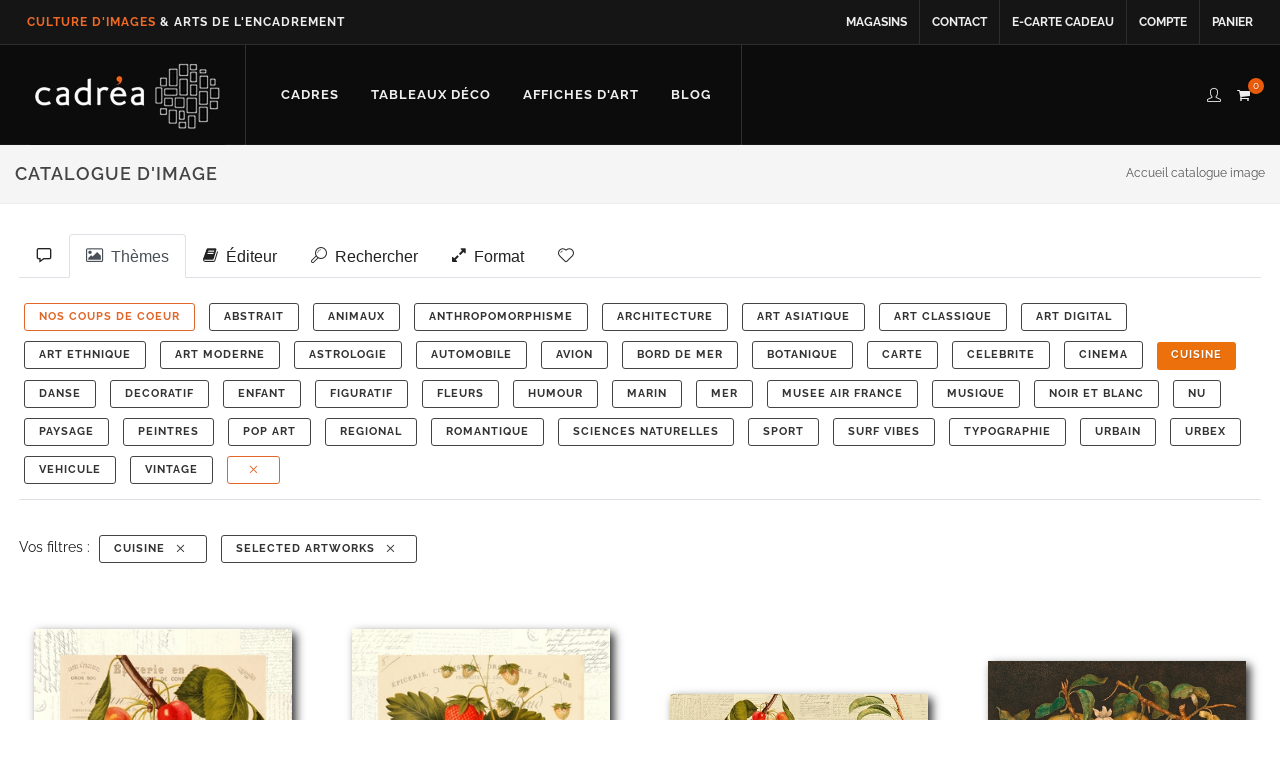

--- FILE ---
content_type: text/html; charset=UTF-8
request_url: https://cadrea.info/images.php?theme=CUISINE&format=&editeur=Selected%20Artworks
body_size: 11819
content:
<!DOCTYPE html>
<html dir="ltr" lang="fr-FR">
<head>

	<meta http-equiv="content-type" content="text/html; charset=utf-8" />
	<meta name="author" content="Cadrea" />

	<!-- Stylesheets
	============================================= -->
		<link href='https://fonts.gstatic.com' rel='preconnect' crossorigin>
<link rel="stylesheet" href="css/lato2.css" type="text/css" media="print" onload="this.onload=null;this.media='all'">
	<link rel="stylesheet" href="css/bootstrap.css" type="text/css" />
	<link rel="stylesheet" href="stylenew.css" type="text/css" />
	<link rel="stylesheet" href="css/dark.css" type="text/css" />
	<link rel="stylesheet" href="css/font-icons.css" type="text/css" />
	<link rel="stylesheet" href="css/animate.css" type="text/css" />

 <link rel="stylesheet" href="css/jquery-ui.min.css">
   <script src="js/jquery-3.7.1.min.js"></script>
	<link rel="stylesheet" href="css/responsive.css" type="text/css" />
	
	<link rel="stylesheet" href="css/custom.css" type="text/css" />



	<meta name="viewport" content="width=device-width, initial-scale=1" />

	<!-- Document Title
	============================================= -->

	<title>Galerie d’images à encadrer – Cadrea</title>
	
 <meta name="keywords" content="image, image encadré, cadre image,international graphics,art sur mesure, reproduction image,reproduction peinture,photo, art encadré, impression sur bois, impression sur plexi, impression sur acrylique, impression sur toile, impression sur alu, selected artworks, blue art, art group,plisson, pecheur d'images, salam éditions">
<meta name="description" content="Retrouvez ici toutes les images sur le thème CUISINE disponibles chez Cadrea des plus grands éditeur d'image: International Graphics, Selected Artworks, Salam éditions, Blue art, Pecheur d'images...des images à encadrer ou de l'art personnalisé">
<link rel="icon" type="image/png" href="favicon.png">
			<link rel="canonical" href="https://cadrea.info/images.php" />
  <script type="text/javascript">
$(document).ready(function() {
	
		lWidth = window.screen.width;
	function createCookie(name, value, days) {
    var expires;
      
    if (days) {
        var date = new Date();
        date.setTime(date.getTime() + (days * 24 * 60 * 60 * 1000));
        expires = "; expires=" + date.toGMTString();
    }
    else {
        expires = "";
    }
      
    document.cookie = escape(name) + "=" + 
        escape(value) + expires + "; path=/";
}
	 createCookie("gfg", window.screen.width, "2");

	
	
		 function removeAccents(str){
      var accents    = 'ÀÁÂÃÄÅàáâãäåÒÓÔÕÕÖØòóôõöøÈÉÊËèéêëðÇçÐÌÍÎÏìíîïÙÚÛÜùúûüÑñŠšŸÿýŽž';
      var accentsOut = "AAAAAAaaaaaaOOOOOOOooooooEEEEeeeeeCcDIIIIiiiiUUUUuuuuNnSsYyyZz";
      str = str.split('');
      var strLen = str.length;
      var i, x;
      for (i = 0; i < strLen; i++) {
        if ((x = accents.indexOf(str[i])) != -1) {
          str[i] = accentsOut[x];
        }
      }
      return str.join('');
 }
	 var format1 = '' ;
     $('#list5 option[value="'+format1+'"]').prop('selected', true);
	
   $("#list5").change(function() {
	   var theme = 'CUISINE' ;
	     var editeur = 'Selected Artworks' ;	
	format=$("#list5").val();

	   	url = "images.php?format="+format+"&theme="+theme+"&editeur="+editeur;
      $(location).attr("href", url);
	   
	
     });
	 
	   $("#loupe").click(function() {
	  
	terme=$("#recherche").val();

	url = "images.php?rech="+removeAccents(terme);
      $(location).attr("href", url);
	   
	   
	
     });
	


	$('#recherche').autocomplete({

    source : 'listeimages.php'

});
	$('#recherche').change(function() {
	  
	terme=$("#recherche").val();

	url = "images.php?rech="+removeAccents(terme);
      $(location).attr("href", url);
	   
	   
	
     });

	
	    $(".icon-heart-empty").click(function(){
				var title=$(this).attr("title");
			var cookwish=Cookies.get('wish');
			if(cookwish==undefined){
				Cookies.set('wish', title, { expires: 30 });
			}else{
				
				
			var myArray = cookwish.split("/");
				if (myArray.length>39){
				alert("Vous avez atteint le nombre maximum d'image dans votre liste de souhait, cette image a été sauvegardée à la place d'un ancien élément.");
					newcook= title;
		
					for (let i = 0; i < 39; i++) {
						newcook=newcook+"/"+myArray[i];
					}
					Cookies.set('wish', newcook, { expires: 30 });
				}else{
					Cookies.set('wish', title+"/"+cookwish, { expires: 30 });
				}
				
			
			
				
			}
			var cookwish=Cookies.get('wish');

		
					$(this).css("display","none");
			$(this).prev().css("display","block");

	});
		    $(".icon-heart3").click(function(){
				var title=$(this).attr("title");
			var cookwish=Cookies.get('wish');
			var myArray = cookwish.split("/");
				var newcook="";
				
				var i;
		for (let i = 0; i < myArray.length; i++) {
			if (myArray[i]!=title){
		
				if (newcook==""){
				newcook=myArray[i];
				}else{
				newcook=newcook+"/"+myArray[i];
				}
			}

		}
			Cookies.remove('wish');
				if (newcook!=""){
			Cookies.set('wish', newcook, { expires: 30 });
					}
				
			
					$(this).css("display","none");
			$(this).next().css("display","block");
		

	});
	
	
	
 });



</script>
<style type="text/css">
	#folio-gauche{

	height: 38px;
	float: left;
	display: block;

	}
#folio-gauche #loupe{
	background-image:url(img/loupe1.jpg);
	height: 38px;
	width: 38px;
	float:right;
	cursor:pointer;
	
	
}
#folio-gauche #loupe:hover{
	background-image:url(img/loupe2.jpg);
	
}

	</style>
<script src="js/tag.js"></script>
</head>

<body class="stretched">

	<!-- Document Wrapper
	============================================= -->
	<div id="wrapper" class="clearfix">
 
<!-- Google Tag Manager (noscript) -->
<noscript><iframe src="https://www.googletagmanager.com/ns.html?id=GTM-PSXR3C65"
height="0" width="0" style="display:none;visibility:hidden"></iframe></noscript>
<noscript><img height="1" width="1" style="display:none"
src="https://www.facebook.com/tr?id=671034830357465&ev=PageView&noscript=1"
/></noscript>
<!-- End Google Tag Manager (noscript) -->
<div id="top-bar" class="dark">

			<div class="container clearfix">

				<div class="col_half nobottommargin d-none d-md-none d-lg-block">

					<!-- Top Links
					============================================= -->
					<div class="top-links">
						<ul>
							<font style="font-size: 12px; 	font-weight: 700; letter-spacing: 1px; padding: 0 12px;"><font color="#f06a26">CULTURE D'IMAGES</font> &amp; ARTS DE L'ENCADREMENT</font>
							
						</ul>
					</div><!-- .top-links end -->

				</div>

				<div class="col_half fright col_last nobottommargin">
			
					<!-- Top Social
					============================================= -->
			
					<div class="top-links">
						
						<ul>	
						<li><a href="magasin-cadrea.php" aria-label="Voir la liste des magasins Cadrea">Magasins</a></li>
						<li><a href="contact.php" aria-label="Contacter Cadrea ou accéder au formulaire de contact">Contact</a></li>
						<li><a href="e-cartecadeau.php" aria-label="Offrir une e-carte cadeau Cadrea en ligne">E-carte cadeau</a></li>
						<li><a href="compte.php" aria-label="Accéder à votre compte client Cadrea">Compte</a></li>
						<li><a href="panier.php" aria-label="Accéder à votre panier d’achat">Panier</a></li>

											</ul>
					</div><!-- .top-links end -->
				</div>

			</div>

		</div><!-- #top-bar end -->

		<!-- Header
		============================================= -->
		<header id="header" class="full-header dark">

			<div id="header-wrap">

				<div class="container clearfix">

					<div id="primary-menu-trigger"><i class="icon-reorder"></i></div>

					<!-- Logo
					============================================= -->
			<div id="logo">
    <a href="/" class="standard-logo" data-dark-logo="logocadrea-v2.jpg" aria-label="Retour à l’accueil Cadrea">
        <img 
            src="logocadrea-v2.jpg" 
            srcset="logocadrea-v2.jpg 1x, logocadreax2-v2.jpg 2x"
          
            alt="Logo Cadrea">
    </a>

    <a href="/" class="retina-logo" data-dark-logo="logocadreax2-v2.jpg" aria-label="Retour à l’accueil Cadrea">
        <img 
            src="logocadreax2-v2.jpg"
            srcset="logocadreax2-v2.jpg 1x, logocadreax2-v2.jpg 2x"
      
            alt="Logo Cadrea" 
            loading="lazy">
    </a>
</div>
<!-- #logo end -->
					
					
					<!-- Primary Navigation
					============================================= -->
					<nav id="primary-menu" class="style-2 dark">

						<ul>		
							<li class="mega-menu"><a href="#"><div>CADRES</div></a>
								<div class="mega-menu-content style-2 clearfix">
								<!--	<ul class="mega-menu-column col-lg-2">
										<li>
											<div class="widget clearfix d-none d-lg-block">

											<a href="caisse-americaine-et-cadre-pour-encadrer-une-toile.php" title="Cadre pour toile, caisse américaine"> <img src="img/menu-caisse.jpg" alt="caisse americaine et encadrement toile cadrea" loading="lazy"></a>

											</div>
										</li>
									</ul>-->
								<ul class="mega-menu-column col-lg-4">
  <li class="mega-menu-title">
    <a href="caisse-americaine-et-cadre-pour-encadrer-une-toile.php" aria-label="Voir tous les modèles de caisse américaine et cadres pour toiles">
      <div>Caisse américaine et cadre toile</div>
    </a>
    <ul>
      <li>
        <a href="caisse-americaine-escalier-pour-toile.php" aria-label="Découvrir la caisse américaine escalier">
          <div>Caisse américaine escalier</div>
        </a>
      </li>
		    <li>
        <a href="caisse-americaine-escalier-double.php" aria-label="Découvrir la caisse américaine escalier double">
          <div>Caisse américaine escalier double</div>
        </a>
      </li>
      <li>
        <a href="cadre-toile-classique.php" aria-label="Voir la caisse toile avec marie-louise intégrée">
          <div>Cadre toile avec ou sans marie-louise</div>
        </a>
      </li>
		 <li>
        <a href="cadre-cache-clous-feuillure-haute.php" aria-label="Cadre haut cache-clous pour toile">
          <div>Cadre haut cache-clous pour toile</div>
        </a>
      </li>
		
		
      <li>
        <a href="cadres-standards.php#caissephoto" aria-label="Découvrir la caisse américaine pour encadrer une photo">
          <div>Caisse américaine pour photo</div>
        </a>
      </li>
   
      <li>
        <a href="accessoires-ceinture.php" aria-label="Voir les accessoires compatibles avec les caisses américaines">
          <div>Accessoires pour caisses</div>
        </a>
      </li>
    </ul>
  </li>
</ul>

											<!--	<ul class="mega-menu-column col-lg-2">
										<li>
											<div class="widget clearfix d-none d-lg-block">

										<a href="cadre-sur-mesure.php" title="Cadre sur mesure"><img src="img/menu-sm.jpg" alt="cadre sur mesure par Cadrea" loading="lazy"></a>
											</div>
										</li>
									</ul>-->
							<ul class="mega-menu-column col-lg-4">
  <li class="mega-menu-title">
    <a href="cadre-sur-mesure.php" aria-label="Voir toutes les options d'encadrement sur mesure">
      <div>Encadrement sur mesure</div>
    </a>
    <ul>
      <li>
        <a href="cadre-sur-mesure.php" aria-label="Configurer un cadre sur mesure en ligne">
          <div>Cadre sur mesure</div>
        </a>
      </li>
		    <li>
        <a href="cadre-sur-mesure.php?t=ALU" aria-label="Cadre sur mesure Aluminium">
          <div>Cadre sur mesure aluminium</div>
        </a>
      </li>
      <li>
        <a href="cadre-sur-mesure.php?t=CAISSE TOILE" aria-label="Créer une caisse américaine sur mesure pour votre toile">
          <div>Caisse américaine sur mesure</div>
        </a>
      </li>
      <li>
        <a href="detail2.php?p=ARLES" aria-label="Voir le cadre basique sur mesure modèle Arles">
          <div>Cadre basique sur mesure</div>
        </a>
      </li>
    
    </ul>
  </li>
</ul>

													<!--<ul class="mega-menu-column col-lg-2">
										<li>
											<div class="widget clearfix d-none d-lg-block">

									<a href="cadres-standards.php"><img src="img/menu-cadre.jpg" alt="cadre format standard"></a>
											</div>
										</li>
									</ul>-->
								<ul class="mega-menu-column col-lg-4">
  <li class="mega-menu-title">
    <a href="cadres-standards.php" aria-label="Voir tous les cadres standards proposés par Cadrea">
      <div>Cadre standard</div>
    </a>
    <ul>
      <li>
        <a href="cadres-standards.php" aria-label="Découvrir les cadres en bois standards de Cadrea">
          <div>Cadre bois cadrea</div>
        </a>
      </li>
      <li>
        <a href="cadres-standards-nielsen.php" aria-label="Voir les cadres en aluminium Nielsen standards">
          <div>Cadre Alu Nielsen</div>
        </a>
      </li>
      <li>
        <a href="cadre-photo.php" aria-label="Voir les cadres photo à poser de Cadrea">
          <div>Cadre photo à poser</div>
        </a>
      </li>
      <li>
        <a href="cadre-photo.php#multivues" aria-label="Voir les cadres photo multivues disponibles">
          <div>Cadre multivues</div>
        </a>
      </li>
      <li>
        <a href="format-standard.php" aria-label="Consulter la liste des formats de cadres standards">
          <div>Liste des formats standards</div>
        </a>
      </li>
    </ul>
  </li>
</ul>

							
								</div>
							</li>
						<li class="mega-menu"><a href="#"><div>TABLEAUX DÉCO</div></a>
							<div class="mega-menu-content style-2 clearfix">
					
								<ul class="mega-menu-column col-lg-3">
  <li class="mega-menu-title">
    <a href="toiles-cadres-et-tableaux-deco.php?#artisteonglet"><div>ARTISTE</div></a>
    <ul>
		  <li>
        <a href="toiles-cadres-et-tableaux-deco.php?#artisteonglet" aria-label="Voir tous les artistes disponibles">
          <div>Tous les artistes</div>
        </a>
      </li>
      <li>
        <a href="toiles-cadres-et-tableaux-deco.php?artiste=Sylvain-Binet" aria-label="Voir les tableaux de l'artiste Sylvain Binet">
          <div>Sylvain Binet</div>
        </a>
      </li>
      <li>
        <a href="toiles-cadres-et-tableaux-deco.php?artiste=Sophie-Griotto" aria-label="Voir les tableaux de l'artiste Sophie Griotto">
          <div>Sophie Griotto</div>
        </a>
      </li>
      <li>
        <a href="toiles-cadres-et-tableaux-deco.php?artiste=Patrice-Murciano" aria-label="Voir les tableaux de l'artiste Patrice Murciano">
          <div>Patrice Murciano</div>
        </a>
      </li>
      <li>
        <a href="toiles-cadres-et-tableaux-deco.php?artiste=Alexandre-Granger" aria-label="Voir les tableaux de l'artiste Alexandre Granger">
          <div>Alexandre Granger</div>
        </a>
      </li>
      <li>
        <a href="toiles-cadres-et-tableaux-deco.php?artiste=Alain-Coadou" aria-label="Voir les tableaux de l'artiste Alain Coadou">
          <div>Alain Coadou</div>
        </a>
      </li>
		 <li>
        <a href="toiles-cadres-et-tableaux-deco.php?artiste=Sarah-B" aria-label="Voir les tableaux de l'artiste Sarah B">
          <div>Sarah B</div>
        </a>
      </li>
    
    </ul>
  </li>
</ul>

<ul class="mega-menu-column col-lg-3">
  <li class="mega-menu-title">
    <a href="toiles-cadres-et-tableaux-deco.php?#theme"><div>Thème</div></a>
    <ul>
		 <li>
        <a href="toiles-cadres-et-tableaux-deco.php?#theme" aria-label="Voir tous les thèmes disponibles">
          <div>Tous les thèmes</div>
        </a>
      </li>
		   <li>
        <a href="toiles-cadres-et-tableaux-deco.php?theme=ART-ASIATIQUE" aria-label="Voir les tableaux sur le thème des arts asiatique">
          ART ASIATIQUE
        </a>
      </li>
      <li>
        <a href="toiles-cadres-et-tableaux-deco.php?theme=MER" aria-label="Voir les tableaux sur le thème de la mer">
          BORD DE MER
        </a>
      </li>
      <li>
        <a href="toiles-cadres-et-tableaux-deco.php?theme=ANIMAUX" aria-label="Voir les tableaux sur le thème des animaux">
          <div>ANIMAUX</div>
        </a>
      </li>
      <li>
        <a href="toiles-cadres-et-tableaux-deco.php?theme=URBEX" aria-label="Voir les tableaux sur le thème urbex et photographie urbaine">
          <div>URBEX</div>
        </a>
      </li>
      <li>
        <a href="toiles-cadres-et-tableaux-deco.php?theme=ABSTRAIT" aria-label="Voir les tableaux abstraits">
          <div>ABSTRAIT</div>
        </a>
      </li>
      <li>
        <a href="toiles-cadres-et-tableaux-deco.php?theme=PAYSAGE" aria-label="Voir les tableaux sur le thème du paysage">
          <div>PAYSAGE</div>
        </a>
      </li>
     
    </ul>
  </li>
</ul>

<ul class="mega-menu-column col-lg-3">
  <li class="mega-menu-title">
    <a href="toiles-cadres-et-tableaux-deco.php?#rechercheformat"><div>Support</div></a>
    <ul>
		   <li>
        <a href="toiles-cadres-et-tableaux-deco.php?#rechercheformat" aria-label="Voir tous les supports disponibles">
          <div>Tous les supports</div>
        </a>
      </li>
      <li>
        <a href="toiles-cadres-et-tableaux-deco.php?matiere=Reproduction-encadrée" aria-label="Voir les reproductions encadrées disponibles">
          <div>Reproduction encadrée</div>
        </a>
      </li>
      <li>
        <a href="toiles-cadres-et-tableaux-deco.php?matiere=Toile-imprimée" aria-label="Voir les tableaux sur toile imprimée">
          <div>Toile imprimée</div>
        </a>
      </li>
      <li>
        <a href="toiles-cadres-et-tableaux-deco.php?matiere=Plexi" aria-label="Voir les tableaux imprimés sur Plexi">
          <div>Plexi</div>
        </a>
      </li>
		   <li>
        <a href="toiles-cadres-et-tableaux-deco.php?matiere=Plexi-Premium" aria-label="Voir les tableaux imprimés sur Plexi en édition limitée">
          <div>Plexi en édition limitée</div>
        </a>
      </li>
      <li>
        <a href="toiles-cadres-et-tableaux-deco.php?matiere=Digigraphie-encadrée" aria-label="Voir les digigraphies encadrées">
          <div>Digigraphie encadrée</div>
        </a>
      </li>
		    <li>
        <a href="toiles-cadres-et-tableaux-deco.php?matiere=Vitrine-relief" aria-label="Voir nos vitrines relief">
          <div>Vitrine relief</div>
        </a>
      </li>
   
    </ul>
  </li>
</ul>

							</div>
<li class="mega-menu">
  <a href="images.php" aria-label="Découvrir notre sélection d’affiches d’art prêtes à encadrer">
    <div>AFFICHES D'ART</div>
  </a>
</li>

<li class="mega-menu">
  <a href="blog-cadrea.php" aria-label="Lire les articles et conseils déco du blog Cadrea">
    <div>BLOG</div>
  </a>
</li>

							
						</ul>

						<!-- Top Cart
						============================================= -->
						<div id="top-cart">
						
						                 								<a href="#" id="top-cart-trigger"><i class="icon-shopping-cart"></i><span>0</span></a>
							<div class="top-cart-content">
								<div class="top-cart-title">
									<a href="panier.php" aria-label="panier cadréa"><h4>Votre panier</h4></a>
								</div>		<div class="top-cart-action clearfix">
									<span class="fleft top-checkout-price">Total : 0.00 €</span>
									<a href="panier.php" aria-label="panier cadréa"><button class="button button-3d button-small nomargin fright">Voir</button></a>
								</div>
								<div class="top-cart-items">
							Votre panier est vide 
								
									
									
									
								</div>
						
							</div>
						</div><!-- #top-cart end -->

						<!-- Top Search
						============================================= -->
						<div id="top-search">
							<a href="compte.php" aria-label="compte client cadréa"><i class="icon-line2-user"></i></a>
							
						</div><!-- #top-search end -->

					</nav><!-- #primary-menu end -->

				</div>

			</div>

		</header><!-- #header end -->
		<!-- Page Title
		============================================= -->
		<section id="page-title" class="page-title-mini">

			<div class="container clearfix">
				<h1>Catalogue d'image</h1>
				
				<ol class="breadcrumb">
					
					<li class="breadcrumb-item active" aria-current="page"><a href="art-mural-images.php">Accueil catalogue image</a></li>
				</ol>
			</div>

		</section><!-- #page-title end -->

		<!-- Content
		============================================= -->
		<section id="content">

	
  <div id="cataimage" style="max-width: 1900px; width: 97%; margin: 30px auto; ">
        
        
            <div class="row clearfix">

	    <div class="col-lg-12 col-md-12 bottommargin-sm">
  <ul id="myTab" class="nav nav-tabs boot-tabs"  style="font-family: 'Open Sans', sans-serif; font-size:1rem ">
						 
	  	   <li class="nav-item"><a class="nav-link " href="#home" data-toggle="tab"><i class="icon-line-speech-bubble"></i></a></li>
						  <li class="nav-item"><a class="nav-link active" href="#theme" data-toggle="tab"><i class="icon-picture"></i>&nbsp;&nbsp;Thèmes</a></li>
	  	   <li class="nav-item"><a class="nav-link" href="#editeuronglet" data-toggle="tab"><i class="icon-book3"></i>&nbsp;&nbsp;Éditeur</a></li>
	  
				 		 <li class="nav-item"><a class="nav-link" href="#rechercheonglet" data-toggle="tab"><i class="icon-search2"></i>&nbsp;&nbsp;Rechercher</a></li>
					    <li class="nav-item"><a class="nav-link" href="#rechercheformat" data-toggle="tab"><i class="icon-resize-full"></i>&nbsp;&nbsp;Format</a></li>	
	   <li class="nav-item"><a class="nav-link" href="images.php?w=1" ><i class="icon-heart2"></i></a></li>
						</ul>
						<div id="myTabContent" class="tab-content" style="border-bottom: 1px solid #dee2e6;padding-bottom: 10px;">
							  							
							
						  <div class="tab-pane fade" id="home">
						    <h2 style="font-size: 14px"> 
Vous trouverez ici toutes les images disponibles chez Cadrea ! Plus de 15000 images à découvrir des plus grands éditeurs: Selected Artworks, Blue Art, International graphics, La Loutre...<br>Image en art sur mesure ou image à encadrer.<br> 
          
			 </h2>
						  </div>
							
							
							
						  <div class="tab-pane fade  show active" id="theme">
							   <div id="js-filters-masonry" class="cbp-l-filters-alignRight">
		<a href="images.php?theme=COUP DE COEUR" class="button button-mini button-border button-border-thin button-rounded button-amber">NOS COUPS DE COEUR</a>
        <a href="images.php?theme=ABSTRAIT&format=&editeur=Selected Artworks" class="button button-mini button-border button-border-thin button-rounded">
            ABSTRAIT
        </a> <a href="images.php?theme=ANIMAUX&format=&editeur=Selected Artworks" class="button button-mini button-border button-border-thin button-rounded">
            ANIMAUX
        </a> <a href="images.php?theme=ANTHROPOMORPHISME&format=&editeur=Selected Artworks" class="button button-mini button-border button-border-thin button-rounded">
            ANTHROPOMORPHISME
        </a> <a href="images.php?theme=ARCHITECTURE&format=&editeur=Selected Artworks" class="button button-mini button-border button-border-thin button-rounded">
            ARCHITECTURE
        </a> <a href="images.php?theme=ART ASIATIQUE&format=&editeur=Selected Artworks" class="button button-mini button-border button-border-thin button-rounded">
            ART ASIATIQUE
        </a> <a href="images.php?theme=ART CLASSIQUE&format=&editeur=Selected Artworks" class="button button-mini button-border button-border-thin button-rounded">
            ART CLASSIQUE
        </a> <a href="images.php?theme=ART DIGITAL&format=&editeur=Selected Artworks" class="button button-mini button-border button-border-thin button-rounded">
            ART DIGITAL
        </a> <a href="images.php?theme=ART ETHNIQUE&format=&editeur=Selected Artworks" class="button button-mini button-border button-border-thin button-rounded">
            ART ETHNIQUE
        </a> <a href="images.php?theme=ART MODERNE&format=&editeur=Selected Artworks" class="button button-mini button-border button-border-thin button-rounded">
            ART MODERNE
        </a> <a href="images.php?theme=ASTROLOGIE&format=&editeur=Selected Artworks" class="button button-mini button-border button-border-thin button-rounded">
            ASTROLOGIE
        </a> <a href="images.php?theme=AUTOMOBILE&format=&editeur=Selected Artworks" class="button button-mini button-border button-border-thin button-rounded">
            AUTOMOBILE
        </a> <a href="images.php?theme=AVION&format=&editeur=Selected Artworks" class="button button-mini button-border button-border-thin button-rounded">
            AVION
        </a> <a href="images.php?theme=BORD DE MER&format=&editeur=Selected Artworks" class="button button-mini button-border button-border-thin button-rounded">
            BORD DE MER
        </a> <a href="images.php?theme=BOTANIQUE&format=&editeur=Selected Artworks" class="button button-mini button-border button-border-thin button-rounded">
            BOTANIQUE
        </a> <a href="images.php?theme=CARTE&format=&editeur=Selected Artworks" class="button button-mini button-border button-border-thin button-rounded">
            CARTE
        </a> <a href="images.php?theme=CELEBRITE&format=&editeur=Selected Artworks" class="button button-mini button-border button-border-thin button-rounded">
            CELEBRITE
        </a> <a href="images.php?theme=CINEMA&format=&editeur=Selected Artworks" class="button button-mini button-border button-border-thin button-rounded">
            CINEMA
        </a> <a href="images.php?theme=CUISINE&format=&editeur=Selected Artworks" class="button button-mini button-border-thin button-rounded ">
            CUISINE
    </a> <a href="images.php?theme=DANSE&format=&editeur=Selected Artworks" class="button button-mini button-border button-border-thin button-rounded">
            DANSE
        </a> <a href="images.php?theme=DECORATIF&format=&editeur=Selected Artworks" class="button button-mini button-border button-border-thin button-rounded">
            DECORATIF
        </a> <a href="images.php?theme=ENFANT&format=&editeur=Selected Artworks" class="button button-mini button-border button-border-thin button-rounded">
            ENFANT
        </a> <a href="images.php?theme=FIGURATIF&format=&editeur=Selected Artworks" class="button button-mini button-border button-border-thin button-rounded">
            FIGURATIF
        </a> <a href="images.php?theme=FLEURS&format=&editeur=Selected Artworks" class="button button-mini button-border button-border-thin button-rounded">
            FLEURS
        </a> <a href="images.php?theme=HUMOUR&format=&editeur=Selected Artworks" class="button button-mini button-border button-border-thin button-rounded">
            HUMOUR
        </a> <a href="images.php?theme=MARIN&format=&editeur=Selected Artworks" class="button button-mini button-border button-border-thin button-rounded">
            MARIN
        </a> <a href="images.php?theme=MER&format=&editeur=Selected Artworks" class="button button-mini button-border button-border-thin button-rounded">
            MER
        </a> <a href="images.php?theme=MUSEE AIR FRANCE&format=&editeur=Selected Artworks" class="button button-mini button-border button-border-thin button-rounded">
            MUSEE AIR FRANCE
        </a> <a href="images.php?theme=MUSIQUE&format=&editeur=Selected Artworks" class="button button-mini button-border button-border-thin button-rounded">
            MUSIQUE
        </a> <a href="images.php?theme=NOIR ET BLANC&format=&editeur=Selected Artworks" class="button button-mini button-border button-border-thin button-rounded">
            NOIR ET BLANC
        </a> <a href="images.php?theme=NU&format=&editeur=Selected Artworks" class="button button-mini button-border button-border-thin button-rounded">
            NU
        </a> <a href="images.php?theme=PAYSAGE&format=&editeur=Selected Artworks" class="button button-mini button-border button-border-thin button-rounded">
            PAYSAGE
        </a> <a href="images.php?theme=PEINTRES&format=&editeur=Selected Artworks" class="button button-mini button-border button-border-thin button-rounded">
            PEINTRES
        </a> <a href="images.php?theme=POP ART&format=&editeur=Selected Artworks" class="button button-mini button-border button-border-thin button-rounded">
            POP ART
        </a> <a href="images.php?theme=REGIONAL&format=&editeur=Selected Artworks" class="button button-mini button-border button-border-thin button-rounded">
            REGIONAL
        </a> <a href="images.php?theme=ROMANTIQUE&format=&editeur=Selected Artworks" class="button button-mini button-border button-border-thin button-rounded">
            ROMANTIQUE
        </a> <a href="images.php?theme=Sciences Naturelles&format=&editeur=Selected Artworks" class="button button-mini button-border button-border-thin button-rounded">
            Sciences Naturelles
        </a> <a href="images.php?theme=SPORT&format=&editeur=Selected Artworks" class="button button-mini button-border button-border-thin button-rounded">
            SPORT
        </a> <a href="images.php?theme=SURF VIBES&format=&editeur=Selected Artworks" class="button button-mini button-border button-border-thin button-rounded">
            SURF VIBES
        </a> <a href="images.php?theme=TYPOGRAPHIE&format=&editeur=Selected Artworks" class="button button-mini button-border button-border-thin button-rounded">
            TYPOGRAPHIE
        </a> <a href="images.php?theme=URBAIN&format=&editeur=Selected Artworks" class="button button-mini button-border button-border-thin button-rounded">
            URBAIN
        </a> <a href="images.php?theme=URBEX&format=&editeur=Selected Artworks" class="button button-mini button-border button-border-thin button-rounded">
            URBEX
        </a> <a href="images.php?theme=VEHICULE&format=&editeur=Selected Artworks" class="button button-mini button-border button-border-thin button-rounded">
            VEHICULE
        </a> <a href="images.php?theme=VINTAGE&format=&editeur=Selected Artworks" class="button button-mini button-border button-border-thin button-rounded">
            VINTAGE
        </a>       
          <a href="images.php?theme=TOUS&format=&editeur=Selected Artworks" class="button button-mini button-border button-border-thin button-rounded button-amber">&nbsp;<i class="icon-line-cross"></i></a>

    </div>
							</div>
							  							
											  <div class="tab-pane fade" id="editeuronglet">
							   <div id="js-filters-masonry" class="cbp-l-filters-alignRight">
		<a href="images.php?editeur=TOUS&format=&theme=CUISINE" class="button button-mini button-border button-border-thin button-rounded button-amber">TOUS</a>
        <a href="images.php?editeur=Art sur mesure&format=&theme=CUISINE" class="button button-mini button-border button-border-thin button-rounded">
            Art sur mesure
        </a> <a href="images.php?editeur=Blue Art&format=&theme=CUISINE" class="button button-mini button-border button-border-thin button-rounded">
            Blue Art
        </a> <a href="images.php?editeur=IG&format=&theme=CUISINE" class="button button-mini button-border button-border-thin button-rounded">
            IG
        </a> <a href="images.php?editeur=La Loutre&format=&theme=CUISINE" class="button button-mini button-border button-border-thin button-rounded">
            La Loutre
        </a> <a href="images.php?editeur=Salam Editions&format=&theme=CUISINE" class="button button-mini button-border button-border-thin button-rounded">
            Salam Editions
        </a> <a href="images.php?editeur=Selected Artworks&format=&theme=CUISINE" class="button button-mini button-border-thin button-rounded ">
            Selected Artworks
    </a>       
       

    </div>
							</div>
							
							
							
						  <div class="tab-pane fade" id="rechercheonglet">
							  <div class="col-lg-4 col-md-12 ">
						<div id="folio-gauche">
	<input type="text"  id="recherche" placeholder="Rechercher un artiste, une oeuvre..." /> 
	<div id="loupe"></div></div><br><br>
								  
								  
								  
								  
										</div>
								  
								  
							  </div>
							 <div class="tab-pane fade" id="rechercheformat">
								 <div class="col-lg-4 col-md-12 bottommargin-sm">Vous pouvez choisir un format d'image et le combiner avec un thème d'image. <br></div>
								 <div class="col-lg-4 col-md-12 ">
						 <div class="custom-selectperso" style="width:200px;">
		<select  id="list5">	
      <option value="">Tous les formats&nbsp;&nbsp;</option>
       <optgroup label="Les rectangles" > 
		   <option value="18X24">18 x 24 cm</option>
                      <option value="24X30">24 x 30 cm</option>
             <option value="25X50">25 x 50 cm</option>
       <option value="30X40">30 x 40 cm</option>
              <option value="30X60">30 x 60 cm</option>
        <option value="35X70">35 x 70 cm</option>
           <option value="40X50">40 x 50 cm</option>
                     <option value="40X60">40 x 60 cm</option>
        <option value="50X70">50 x 70 cm</option>
        <option value="50X100">50 x 100 cm</option>
        <option value="60X80">60 x 80 cm</option>
        <option value="60X120">60 x 120 cm</option>
        <option value="70X100">70 x 100 cm</option>
        <option value="70X138">70 x 138 cm</option>
        <optgroup label="Les panoramiques"> 
          <option value="20X60">20 x 60 cm</option>
         <option value="25X70">25 x 70 cm</option>
        <option value="20X100">20 x 100 cm</option>
        <option value="33X95">33 x 95 cm</option>
   
        <option value="35X70">35 x 70 cm</option>
        <option value="30X150">30 x 150 cm</option>
         <option value="40X120">40 x 120 cm</option>
        <option value="48X138">48 x 138 cm</option>
         <option value="50X150">50 x 150 cm</option>
           <option value="52X150">52 x 150 cm</option>
         <optgroup label="Les carrés"> 
         <option value="30X30">30 x 30 cm</option>
          <option value="40X40">40 x 40 cm</option>
        <option value="50X50">50 x 50 cm</option>
        <option value="60X60">60 x 60 cm</option>
        <option value="70X70">70 x 70 cm</option>
        <option value="90X90">90 x 90 cm</option>
        <option value="100X100">100 x 100 cm</option>
        
        
									 </select></div></div>
								 <div class="clear"></div>
								 
				
							  
							  </div>
							  
							  
						  </div>
					
						
						</div>
  
             </div>

				 				   <div class="row clearfix ">
   	  
   <div class="col-sm-12  bottommargin-sm">Vos filtres : <a href="images.php?theme=TOUS&format=&editeur=Selected Artworks" class="button button-mini button-border button-border-thin button-rounded ">CUISINE&nbsp;&nbsp;<i class="icon-line-cross"></i></a> <a href="images.php?theme=CUISINE&format=&editeur=TOUS" class="button button-mini button-border button-border-thin button-rounded ">Selected Artworks&nbsp;&nbsp;<i class="icon-line-cross"></i></a></div>  <div class="col-xl-3 col-lg-4 col-md-6 col-sm-12" ><div id="product-image"><z><a href="detail-image.php?p=1DE4586.jpg&info=1DE4586-Remy-Dellal-Cerises-CUISINE-" >  <img src="middle2/1DE4586.jpg" alt="affiche 1DE4586-Remy-Dellal-Cerises-CUISINE- à encadrer" class="ombrage1"></a></z><div class="d">Cerises</div><div class="p"><a href="images.php?rech=Remy Dellal" >Remy Dellal</a>, <i><font color="#d5652c">Image papier standard</font></i></div><div class="prix2"><i class="icon-heart3" title="1DE4586.jpg" style="display:none"></i><i class="icon-heart-empty" title="1DE4586.jpg"></i></div></div></div>  <div class="col-xl-3 col-lg-4 col-md-6 col-sm-12" ><div id="product-image"><z><a href="detail-image.php?p=1DE4587.jpg&info=1DE4587-Remy-Dellal-Fraises-CUISINE-" >  <img src="middle2/1DE4587.jpg" alt="affiche 1DE4587-Remy-Dellal-Fraises-CUISINE- à encadrer" class="ombrage1"></a></z><div class="d">Fraises</div><div class="p"><a href="images.php?rech=Remy Dellal" >Remy Dellal</a>, <i><font color="#d5652c">Image papier standard</font></i></div><div class="prix2"><i class="icon-heart3" title="1DE4587.jpg" style="display:none"></i><i class="icon-heart-empty" title="1DE4587.jpg"></i></div></div></div>  <div class="col-xl-3 col-lg-4 col-md-6 col-sm-12" ><div id="product-image"><z><a href="detail-image.php?p=2DE4593.jpg&info=2DE4593-Remy-Dellal-Fruits-de-saison-CUISINE-" >  <img src="middle2/2DE4593.jpg" alt="affiche 2DE4593-Remy-Dellal-Fruits-de-saison-CUISINE- à encadrer" class="ombrage1"></a></z><div class="d">Fruits de saison</div><div class="p"><a href="images.php?rech=Remy Dellal" >Remy Dellal</a>, <i><font color="#d5652c">Image papier standard</font></i></div><div class="prix2"><i class="icon-heart3" title="2DE4593.jpg" style="display:none"></i><i class="icon-heart-empty" title="2DE4593.jpg"></i></div></div></div>  <div class="col-xl-3 col-lg-4 col-md-6 col-sm-12" ><div id="product-image"><z><a href="detail-image.php?p=3AA4645.jpg&info=3AA4645-Giovanna-Garzoni-Natura-morta-con-cedri-CUISINE-" >  <img src="middle2/3AA4645.jpg" alt="affiche 3AA4645-Giovanna-Garzoni-Natura-morta-con-cedri-CUISINE- à encadrer" class="ombrage1"></a></z><div class="d">Natura morta con cedri</div><div class="p"><a href="images.php?rech=Giovanna Garzoni" >Giovanna Garzoni</a>, <i><font color="#d5652c">Image papier standard</font></i></div><div class="prix2"><i class="icon-heart3" title="3AA4645.jpg" style="display:none"></i><i class="icon-heart-empty" title="3AA4645.jpg"></i></div></div></div>  <div class="col-xl-3 col-lg-4 col-md-6 col-sm-12" ><div id="product-image"><z><a href="detail-image.php?p=3AA4646.jpg&info=3AA4646-Laurens-Craen-Still-life-with-imaginary-view-CUISINE-" >  <img src="middle2/3AA4646.jpg" alt="affiche 3AA4646-Laurens-Craen-Still-life-with-imaginary-view-CUISINE- à encadrer" class="ombrage1"></a></z><div class="d">Still life with imaginary view</div><div class="p"><a href="images.php?rech=Laurens Craen" >Laurens Craen</a>, <i><font color="#d5652c">Image papier standard</font></i></div><div class="prix2"><i class="icon-heart3" title="3AA4646.jpg" style="display:none"></i><i class="icon-heart-empty" title="3AA4646.jpg"></i></div></div></div>  <div class="col-xl-3 col-lg-4 col-md-6 col-sm-12" ><div id="product-image"><z><a href="detail-image.php?p=3DE4588.jpg&info=3DE4588-Remy-Dellal-Fruits-de-saison-Figues-CUISINE-" >  <img src="middle2/3DE4588.jpg" alt="affiche 3DE4588-Remy-Dellal-Fruits-de-saison-Figues-CUISINE- à encadrer" class="ombrage1"></a></z><div class="d">Fruits de saison Figues</div><div class="p"><a href="images.php?rech=Remy Dellal" >Remy Dellal</a>, <i><font color="#d5652c">Image papier standard</font></i></div><div class="prix2"><i class="icon-heart3" title="3DE4588.jpg" style="display:none"></i><i class="icon-heart-empty" title="3DE4588.jpg"></i></div></div></div>  <div class="col-xl-3 col-lg-4 col-md-6 col-sm-12" ><div id="product-image"><z><a href="detail-image.php?p=3DE4589.jpg&info=3DE4589-Remy-Dellal-Fruits-de-saison-Pommes-CUISINE-" >  <img src="middle2/3DE4589.jpg" alt="affiche 3DE4589-Remy-Dellal-Fruits-de-saison-Pommes-CUISINE- à encadrer" class="ombrage1"></a></z><div class="d">Fruits de saison Pommes</div><div class="p"><a href="images.php?rech=Remy Dellal" >Remy Dellal</a>, <i><font color="#d5652c">Image papier standard</font></i></div><div class="prix2"><i class="icon-heart3" title="3DE4589.jpg" style="display:none"></i><i class="icon-heart-empty" title="3DE4589.jpg"></i></div></div></div>  <div class="col-xl-3 col-lg-4 col-md-6 col-sm-12" ><div id="product-image"><z><a href="detail-image.php?p=1CU4811.jpg&info=1CU4811-Skip-Teller-Cake-Shop" >  <img src="middle2/1CU4811.jpg" alt="affiche 1CU4811-Skip-Teller-Cake-Shop à encadrer" class="ombrage1"></a></z><div class="d">Cake Shop</div><div class="p"><a href="images.php?rech=Skip Teller" >Skip Teller</a>, <i><font color="#d5652c">Image papier standard</font></i></div><div class="prix2"><i class="icon-heart3" title="1CU4811.jpg" style="display:none"></i><i class="icon-heart-empty" title="1CU4811.jpg"></i></div></div></div>  <div class="col-xl-3 col-lg-4 col-md-6 col-sm-12" ><div id="product-image"><z><a href="detail-image.php?p=1CU4812.jpg&info=1CU4812-Skip-Teller-Cherry-Cupcake" >  <img src="middle2/1CU4812.jpg" alt="affiche 1CU4812-Skip-Teller-Cherry-Cupcake à encadrer" class="ombrage1"></a></z><div class="d">Cherry Cupcake</div><div class="p"><a href="images.php?rech=Skip Teller" >Skip Teller</a>, <i><font color="#d5652c">Image papier standard</font></i></div><div class="prix2"><i class="icon-heart3" title="1CU4812.jpg" style="display:none"></i><i class="icon-heart-empty" title="1CU4812.jpg"></i></div></div></div>  <div class="col-xl-3 col-lg-4 col-md-6 col-sm-12" ><div id="product-image"><z><a href="detail-image.php?p=1CU4813.jpg&info=1CU4813-Skip-Teller-Cupcakes" >  <img src="middle2/1CU4813.jpg" alt="affiche 1CU4813-Skip-Teller-Cupcakes à encadrer" class="ombrage1"></a></z><div class="d">Cupcakes</div><div class="p"><a href="images.php?rech=Skip Teller" >Skip Teller</a>, <i><font color="#d5652c">Image papier standard</font></i></div><div class="prix2"><i class="icon-heart3" title="1CU4813.jpg" style="display:none"></i><i class="icon-heart-empty" title="1CU4813.jpg"></i></div></div></div>  <div class="col-xl-3 col-lg-4 col-md-6 col-sm-12" ><div id="product-image"><z><a href="detail-image.php?p=1CU4814.jpg&info=1CU4814-Skip-Teller-Sweet-Cakes" >  <img src="middle2/1CU4814.jpg" alt="affiche 1CU4814-Skip-Teller-Sweet-Cakes à encadrer" class="ombrage1"></a></z><div class="d">Sweet Cakes</div><div class="p"><a href="images.php?rech=Skip Teller" >Skip Teller</a>, <i><font color="#d5652c">Image papier standard</font></i></div><div class="prix2"><i class="icon-heart3" title="1CU4814.jpg" style="display:none"></i><i class="icon-heart-empty" title="1CU4814.jpg"></i></div></div></div>  <div class="col-xl-3 col-lg-4 col-md-6 col-sm-12" ><div id="product-image"><z><a href="detail-image.php?p=1RM4816.jpg&info=1RM4816-Remo-Barbieri-La-pomme-rouge" >  <img src="middle2/1RM4816.jpg" alt="affiche 1RM4816-Remo-Barbieri-La-pomme-rouge à encadrer" class="ombrage1"></a></z><div class="d">La pomme rouge</div><div class="p"><a href="images.php?rech=Remo Barbieri" >Remo Barbieri</a>, <i><font color="#d5652c">Image papier standard</font></i></div><div class="prix2"><i class="icon-heart3" title="1RM4816.jpg" style="display:none"></i><i class="icon-heart-empty" title="1RM4816.jpg"></i></div></div></div>  <div class="col-xl-3 col-lg-4 col-md-6 col-sm-12" ><div id="product-image"><z><a href="detail-image.php?p=1RM4817.jpg&info=1RM4817-Remo-Barbieri-La-pomme-vert" >  <img src="middle2/1RM4817.jpg" alt="affiche 1RM4817-Remo-Barbieri-La-pomme-vert à encadrer" class="ombrage1"></a></z><div class="d">La pomme vert</div><div class="p"><a href="images.php?rech=Remo Barbieri" >Remo Barbieri</a>, <i><font color="#d5652c">Image papier standard</font></i></div><div class="prix2"><i class="icon-heart3" title="1RM4817.jpg" style="display:none"></i><i class="icon-heart-empty" title="1RM4817.jpg"></i></div></div></div>  <div class="col-xl-3 col-lg-4 col-md-6 col-sm-12" ><div id="product-image"><z><a href="detail-image.php?p=2RM4815.jpg&info=2RM4815-Remo-Barbieri-Les-cerises" >  <img src="middle2/2RM4815.jpg" alt="affiche 2RM4815-Remo-Barbieri-Les-cerises à encadrer" class="ombrage1"></a></z><div class="d">Les cerises</div><div class="p"><a href="images.php?rech=Remo Barbieri" >Remo Barbieri</a>, <i><font color="#d5652c">Image papier standard</font></i></div><div class="prix2"><i class="icon-heart3" title="2RM4815.jpg" style="display:none"></i><i class="icon-heart-empty" title="2RM4815.jpg"></i></div></div></div>  <div class="col-xl-3 col-lg-4 col-md-6 col-sm-12" ><div id="product-image"><z><a href="detail-image.php?p=3AA4999.jpg&info=3AA4999-Johann-Wilhelm-Preyer-Natura-morta-con-frutta" >  <img src="middle2/3AA4999.jpg" alt="affiche 3AA4999-Johann-Wilhelm-Preyer-Natura-morta-con-frutta à encadrer" class="ombrage1"></a></z><div class="d">Natura morta con frutta</div><div class="p"><a href="images.php?rech=Johann Wilhelm Preyer" >Johann Wilhelm Preyer</a>, <i><font color="#d5652c">Image papier standard</font></i></div><div class="prix2"><i class="icon-heart3" title="3AA4999.jpg" style="display:none"></i><i class="icon-heart-empty" title="3AA4999.jpg"></i></div></div></div>  <div class="col-xl-3 col-lg-4 col-md-6 col-sm-12" ><div id="product-image"><z><a href="detail-image.php?p=3AA5345.jpg&info=3AA5345-Adolphe-Millot-Fruits-and-Vegetables" >  <img src="middle2/3AA5345.jpg" alt="affiche 3AA5345-Adolphe-Millot-Fruits-and-Vegetables à encadrer" class="ombrage1"></a></z><div class="d">Fruits and Vegetables</div><div class="p"><a href="images.php?rech=Adolphe Millot" >Adolphe Millot</a>, <i><font color="#d5652c">Image papier standard</font></i></div><div class="prix2"><i class="icon-heart3" title="3AA5345.jpg" style="display:none"></i><i class="icon-heart-empty" title="3AA5345.jpg"></i></div></div></div>  <div class="col-xl-3 col-lg-4 col-md-6 col-sm-12" ><div id="product-image"><z><a href="detail-image.php?p=3DE5339.jpg&info=3DE5339-Remy-Dellal-Cherries,-After-J.-Wright" >  <img src="middle2/3DE5339.jpg" alt="affiche 3DE5339-Remy-Dellal-Cherries,-After-J.-Wright à encadrer" class="ombrage1"></a></z><div class="d">Cherries, After J. Wright</div><div class="p"><a href="images.php?rech=Remy Dellal" >Remy Dellal</a>, <i><font color="#d5652c">Image papier standard</font></i></div><div class="prix2"><i class="icon-heart3" title="3DE5339.jpg" style="display:none"></i><i class="icon-heart-empty" title="3DE5339.jpg"></i></div></div></div>  <div class="col-xl-3 col-lg-4 col-md-6 col-sm-12" ><div id="product-image"><z><a href="detail-image.php?p=3DE5340.jpg&info=3DE5340-Remy-Dellal-Apple,-After-Redoute" >  <img src="middle2/3DE5340.jpg" alt="affiche 3DE5340-Remy-Dellal-Apple,-After-Redoute à encadrer" class="ombrage1"></a></z><div class="d">Apple, After Redouté</div><div class="p"><a href="images.php?rech=Remy Dellal" >Remy Dellal</a>, <i><font color="#d5652c">Image papier standard</font></i></div><div class="prix2"><i class="icon-heart3" title="3DE5340.jpg" style="display:none"></i><i class="icon-heart-empty" title="3DE5340.jpg"></i></div></div></div>  <div class="col-xl-3 col-lg-4 col-md-6 col-sm-12" ><div id="product-image"><z><a href="detail-image.php?p=3DE5341.jpg&info=3DE5341-Remy-Dellal-Apricot,-After-Redoute" >  <img src="middle2/3DE5341.jpg" alt="affiche 3DE5341-Remy-Dellal-Apricot,-After-Redoute à encadrer" class="ombrage1"></a></z><div class="d">Apricot, After Redouté</div><div class="p"><a href="images.php?rech=Remy Dellal" >Remy Dellal</a>, <i><font color="#d5652c">Image papier standard</font></i></div><div class="prix2"><i class="icon-heart3" title="3DE5341.jpg" style="display:none"></i><i class="icon-heart-empty" title="3DE5341.jpg"></i></div></div></div>  <div class="col-xl-3 col-lg-4 col-md-6 col-sm-12" ><div id="product-image"><z><a href="detail-image.php?p=3DE5342.jpg&info=3DE5342-Remy-Dellal-Grapefruit,-After-Redoute" >  <img src="middle2/3DE5342.jpg" alt="affiche 3DE5342-Remy-Dellal-Grapefruit,-After-Redoute à encadrer" class="ombrage1"></a></z><div class="d">Grapefruit, After Redouté</div><div class="p"><a href="images.php?rech=Remy Dellal" >Remy Dellal</a>, <i><font color="#d5652c">Image papier standard</font></i></div><div class="prix2"><i class="icon-heart3" title="3DE5342.jpg" style="display:none"></i><i class="icon-heart-empty" title="3DE5342.jpg"></i></div></div></div>  <div class="col-xl-3 col-lg-4 col-md-6 col-sm-12" ><div id="product-image"><z><a href="detail-image.php?p=3DE5343.jpg&info=3DE5343-Remy-Dellal-Pears,-After-Redoute" >  <img src="middle2/3DE5343.jpg" alt="affiche 3DE5343-Remy-Dellal-Pears,-After-Redoute à encadrer" class="ombrage1"></a></z><div class="d">Pears, After Redouté</div><div class="p"><a href="images.php?rech=Remy Dellal" >Remy Dellal</a>, <i><font color="#d5652c">Image papier standard</font></i></div><div class="prix2"><i class="icon-heart3" title="3DE5343.jpg" style="display:none"></i><i class="icon-heart-empty" title="3DE5343.jpg"></i></div></div></div>  <div class="col-xl-3 col-lg-4 col-md-6 col-sm-12" ><div id="product-image"><z><a href="detail-image.php?p=3DE5344.jpg&info=3DE5344-Remy-Dellal-Pineapple,-After-Redoute" >  <img src="middle2/3DE5344.jpg" alt="affiche 3DE5344-Remy-Dellal-Pineapple,-After-Redoute à encadrer" class="ombrage1"></a></z><div class="d">Pineapple, After Redouté</div><div class="p"><a href="images.php?rech=Remy Dellal" >Remy Dellal</a>, <i><font color="#d5652c">Image papier standard</font></i></div><div class="prix2"><i class="icon-heart3" title="3DE5344.jpg" style="display:none"></i><i class="icon-heart-empty" title="3DE5344.jpg"></i></div></div></div>  <div class="col-xl-3 col-lg-4 col-md-6 col-sm-12" ><div id="product-image"><z><a href="detail-image.php?p=3DE5346.jpg&info=3DE5346-Remy-Dellal-Josephine`s-lily,-After-Redoute" >  <img src="middle2/3DE5346.jpg" alt="affiche 3DE5346-Remy-Dellal-Josephine`s-lily,-After-Redoute à encadrer" class="ombrage1"></a></z><div class="d">Josephine`s lily, After Redouté</div><div class="p"><a href="images.php?rech=Remy Dellal" >Remy Dellal</a>, <i><font color="#d5652c">Image papier standard</font></i></div><div class="prix2"><i class="icon-heart3" title="3DE5346.jpg" style="display:none"></i><i class="icon-heart-empty" title="3DE5346.jpg"></i></div></div></div>  <div class="col-xl-3 col-lg-4 col-md-6 col-sm-12" ><div id="product-image"><z><a href="detail-image.php?p=3DE5364.jpg&info=3DE5364-Remy-Dellal-Fruits-du-Monde" >  <img src="middle2/3DE5364.jpg" alt="affiche 3DE5364-Remy-Dellal-Fruits-du-Monde à encadrer" class="ombrage1"></a></z><div class="d">Fruits du Monde</div><div class="p"><a href="images.php?rech=Remy Dellal" >Remy Dellal</a>, <i><font color="#d5652c">Image papier standard</font></i></div><div class="prix2"><i class="icon-heart3" title="3DE5364.jpg" style="display:none"></i><i class="icon-heart-empty" title="3DE5364.jpg"></i></div></div></div>	  </div>
<div class="clear"></div>

<div class="row clearfix" style="margin-bottom:20px;margin-top:40px;">		
<div class="divcenter">
<ul class="pagination">

 <li class="page-item active"><a href="images.php?theme=CUISINE&format=&editeur=Selected Artworks&page=1" class="page-link">&nbsp;1&nbsp;<span class="sr-only">(current)</span></a></li>  <li class="page-item"><a href="images.php?theme=CUISINE&format=&editeur=Selected Artworks&page=2" class="page-link">&nbsp;2&nbsp;</a></li>  <li class="page-item"><a href="images.php?theme=CUISINE&format=&editeur=Selected Artworks&page=2" class="page-link">&nbsp;></a></li>  
            
	  </ul> 
	</div></div>
	   <div class="clear"></div>
   
 
 
	</div>
            
	

		</section><!-- #content end -->


				<!-- Footer
		============================================= -->
		 <footer id="footer" class="dark notopborder">
	<div class="container">
		<!-- Footer Widgets
				============================================= -->
		<div class="footer-widgets-wrap clearfix">
		<div class="row clearfix" style="margin-bottom:20px;">
  <div class="col-lg-12 d-flex align-items-start">
    <a href="/"
       aria-label="Visiter le site Cadrea, spécialiste de l'encadrement et du cadre sur mesure"
       title="Cadrea - spécialiste de l'encadrement et du cadre sur mesure">
      <img src="logocadreasimple.jpg"
           alt="Cadrea – encadrements, cadres sur mesure, caisses américaines"
           class="alignleft"
           style="padding-right: 18px; border-right: 1px solid #4A4A4A;"
           loading="lazy">
    </a>
    <p style="margin-top:9px; margin-left: 15px;">
      <strong>Encadrement</strong>, cadre sur mesure, caisse américaine, toile, plexi...<br>
      Tous les produits cadres &amp; déco sont chez <strong>Cadrea</strong>.<br>
      <strong>Retrait gratuit en magasin</strong> et <strong>livraison offerte à domicile dès 129€</strong>.
    </p>
  </div>
</div>

		<div class="row clearfix" style="margin-top:9px;">
  <!-- Colonne AIDE & SERVICES -->
  <div class="col-lg-4">
    <div class="widget clearfix">
      <div class="row bottommargin-sm">
        <div class="col-6 widget_links">
          <ul>
            <li><strong class="paddingbottommini">AIDE & CONTACT</strong></li>
            <li><a href="contact.php" aria-label="Accéder au formulaire de contact">Formulaire de contact</a></li>
            <li><a href="livraison-sav.php" aria-label="Informations sur la livraison et le service après-vente">Livraison - SAV</a></li>
            <li><a href="cgv.php#retour" aria-label="Conditions de retour des produits">Retours</a></li>
            <li><a href="magasin-cadrea.php" aria-label="Liste des magasins Cadrea">Nos magasins</a></li>
          </ul>
        </div>
        <div class="col-6 widget_links">
          <ul>
            <li><strong class="paddingbottommini">NOS SERVICES</strong></li>
            <li><a href="e-cartecadeau.php" aria-label="Offrir une e-carte cadeau Cadrea">E-carte cadeau</a></li>
            <li><a href="programme-fidelite.php" aria-label="Découvrir le programme de fidélité Cadrea">Programme fidélité</a></li>
            <li><a href="programme-parrainage.php" aria-label="Découvrir le programme de parrainage Cadrea">Parrainage</a></li>
            <li>
              <a href="https://www.calameo.com/read/007486678d2af8ca8e022" target="_blank" aria-label="Lire le catalogue Cadrea en ligne">
                Notre catalogue
              </a>
            </li>
            <li><a href="recrutement.php" aria-label="Voir les offres d’emploi Cadrea">Recrutement</a></li>
          </ul>
        </div>
      </div>
    </div>
    <div class="d-none d-md-block d-lg-none bottommargin-sm"></div>
  </div>

  <!-- Colonne VOUS ÊTES + Réseaux sociaux -->
  <div class="col-lg-4">
    <div class="widget clearfix">
      <div class="row bottommargin-sm">
        <div class="col-6 widget_links">
          <ul>
            <li><strong class="paddingbottommini">VOUS ÊTES</strong></li>
            <li><a href="pro.php" aria-label="Professionnels : contactez Cadrea pour une offre adaptée">Professionnel : contactez-nous</a></li>
            <li><a href="blog-offre-artistes-associations.php" aria-label="Avantages pour artistes et associations">Artiste et association : vos avantages</a></li>
            <li><a href="rejoignez-nous.php" aria-label="Investisseur : découvrir le concept de franchise Cadrea">Investisseur : devenir franchisé</a></li>
          </ul>
        </div>
        <div class="col-6 widget_links">
          <div class="paddingbottommini"><strong>Suivez-nous sur les réseaux</strong><br></div>
          <a href="https://www.facebook.com/CadreaFrance" target="_blank" aria-label="Page Facebook de Cadrea">
            <img src="img/fb.png" alt="Facebook Cadrea" width="24" height="24">
          </a>&nbsp;&nbsp;
          <a href="https://www.instagram.com/cadrea_france/?hl=fr" target="_blank" aria-label="Compte Instagram Cadrea">
            <img src="img/insta.png" alt="Instagram Cadrea" width="24" height="24">
          </a>&nbsp;&nbsp;
          <a href="https://www.linkedin.com/company/cadr%C3%A9a" target="_blank" aria-label="Page LinkedIn de Cadrea">
            <img src="img/in.png" alt="LinkedIn Cadrea" width="24" height="24">
          </a>&nbsp;&nbsp;
          <a href="https://fr.pinterest.com/cadreafrance/" target="_blank" aria-label="Profil Pinterest Cadrea">
            <img src="img/pin.png" alt="Pinterest Cadrea" width="24" height="24">
          </a>&nbsp;&nbsp;
          <a href="https://www.youtube.com/@cadreafrance" target="_blank" aria-label="Chaîne YouTube de Cadrea">
            <img src="img/yt.png" alt="YouTube Cadrea" width="24" height="24">
          </a>
        </div>
      </div>
    </div>
    <div class="d-none d-md-block d-lg-none bottommargin-sm"></div>
  </div>

  <!-- Colonne Newsletter -->
  <div class="w-100 d-block d-md-block d-lg-none line"></div>
  <div class="col-lg-4 paddingbottommini">
    <div class="paddingbottommini"><strong>Inscrivez-vous à notre Newsletter</strong></div>
    <p>Soyez au courant des nouveautés, promotions et rencontres artistiques</p>
    <div class="widget-subscribe-form-result"></div>
    <form id="widget-subscribe-form" action="newsletter.php" role="form" method="post" class="nobottommargin" aria-label="Formulaire d’inscription à la newsletter Cadrea">
      <div style="margin-bottom: -10px;">
        <div class="row">
          <div class="col-md-8" style="margin-bottom:10px;">
            <input type="email" id="widget-subscribe-form-email" name="widget-subscribe-form-email"
                   class="form-control not-dark required email" required
                   placeholder="Votre Email" title="Votre email"
                   aria-label="Saisissez votre adresse email pour vous abonner à la newsletter">
          </div>
          <div class="col-md-4" style="margin-bottom:10px;">
            <button class="btn btn-block btn-success" type="submit" aria-label="Valider l’abonnement à la newsletter">Valider</button>
          </div>
        </div>
      </div>
    </form>
  </div>
</div>

			<div class="row clearfix">
				<div class="col-lg-8 paddingbottommini"> <img src="img/cb.jpg" alt="logo cb" style="margin-left: 5px;margin-top:10px;" loading="lazy"><img src="img/mastercard.jpg" alt="logo mastercard" style="margin-left: 5px; margin-top:10px;" loading="lazy"><img src="img/visa.jpg" alt="logo visa" style="margin-left: 5px; margin-top:10px;" loading="lazy">
					<a href="paypal.php" target="_blank"><img src="img/logo-paypal.jpg" alt="logo paypal" style="margin-left: 5px; margin-top:10px;" loading="lazy"></a>
				</div>
			<div class="col-lg-4">
  <div class="paddingbottommini"><strong>Votre avis compte</strong></div>
  Vos retours, notre plus belle inspiration&nbsp;!<br>
  <a href="commentaires.php" aria-label="Lire les avis clients Cadrea ou laisser le vôtre">
    <img src="img/etoile.png" alt="Accéder aux avis clients Cadrea"  loading="lazy">
  </a>
</div>

			</div>
		</div>
		<!-- .footer-widgets-wrap end -->
	</div>
	<!-- Copyrights
			============================================= -->
	<div id="copyrights">
  <div class="container center clearfix">
    <a href="cgv.php" aria-label="Consulter les conditions générales de vente Cadrea">CGV</a>&nbsp;&nbsp;&#124;&nbsp;&nbsp;
    <a href="mentions.php" aria-label="Voir les mentions légales du site Cadrea">Mentions légales</a>&nbsp;&nbsp;&#124;&nbsp;&nbsp;
    <a href="donnees-personnelles.php" aria-label="Lire la politique de confidentialité et de protection des données personnelles">Données personnelles</a>&nbsp;&nbsp;&#124;&nbsp;&nbsp;
    <a href="commentaires.php" aria-label="Voir les avis clients Cadrea">Avis clients</a>&nbsp;&nbsp;&#124;&nbsp;&nbsp;
  </div>
</div>

	<!-- #copyrights end -->
</footer>
<!-- Piwik -->
<meta name="facebook-domain-verification" content="cdbb96sgzmnxskv6el5yjg6z0d5hm6" />
<!-- Global site tag (gtag.js) - Google Analytics 
<script async src="https://www.googletagmanager.com/gtag/js?id=G-JDCXE41DZD"></script>
<script>
window.dataLayer = window.dataLayer || [];

function gtag() {
	dataLayer.push(arguments);
}
gtag('js', new Date());
gtag('config', 'G-JDCXE41DZD');
</script>-->

<!-- Matomo -->
<!-- Google tag (gtag.js) -->

<script>
		if (localStorage.getItem('consentTime')!="true"){
	if (localStorage.getItem('consentGranted')=="true"){
	 function gtag() { dataLayer.push(arguments); }

    gtag('consent', 'update', {
      ad_user_data: 'granted',
      ad_personalization: 'granted',
      ad_storage: 'granted',
      analytics_storage: 'granted'
    });
		  localStorage.setItem("consentTime", "true");
	}
		}
  var _paq = window._paq = window._paq || [];
  /* tracker methods like "setCustomDimension" should be called before "trackPageView" */
  _paq.push(["setDomains", ["*.cadrea.info"]]);
  _paq.push(['trackPageView']);
  _paq.push(['enableLinkTracking']);
  (function() {
    var u="//cadrea.info/mato/";
    _paq.push(['setTrackerUrl', u+'matomo.php']);
    _paq.push(['setSiteId', '1']);
    var d=document, g=d.createElement('script'), s=d.getElementsByTagName('script')[0];
    g.async=true; g.src=u+'matomo.js'; s.parentNode.insertBefore(g,s);
  })();
</script>

<noscript><p><img referrerpolicy="no-referrer-when-downgrade" src="//cadrea.info/piw/piwik/matomo.php?idsite=1&amp;rec=1" style="border:0;" alt="" /></p></noscript>
<!-- End Matomo Code -->
	  <script defer src="scriptjs/jquery-ui.min.js"></script>
	<!-- #footer end -->

	</div><!-- #wrapper end -->

	<!-- Go To Top
	============================================= -->
	<div id="gotoTop" class="icon-angle-up"></div>

	<!-- External JavaScripts
	============================================= -->
  <script src="scriptjs/js.cookie.min.js"></script>
	<script src="js/plugins.js"></script>

	<!-- Footer Scripts
	============================================= -->
	<script src="js/functions.js"></script>

</body>
</html>

--- FILE ---
content_type: text/css
request_url: https://cadrea.info/stylenew.css
body_size: 32663
content:
@media (min-width: 576px) {
.container{max-width:540px}
#top-bar .container{max-width:755px}
#page-title .container{max-width:750px}
#footer .container{max-width:750px}
#content .container{max-width:750px}
}
@media (min-width: 768px) {
.container{max-width:750px}
#top-bar .container{max-width:895px}
#page-title .container{max-width:890px}
#footer .container{max-width:890px}
#content .container{max-width:890px}
}
@media (min-width: 992px) {
.container{max-width:970px}
#top-bar .container{max-width:1195px}
#page-title .container{max-width:1180px}
#footer .container{max-width:1180px}
#content .container{max-width:1180px}
}
@media (min-width: 1200px) {
.container{max-width:1170px}
#top-bar .container{max-width:1895px}
#page-title .container{max-width:1880px}
#footer .container{max-width:1880px}
#content .container{max-width:1870px}
}
body,.dropdown-menu{font-size:.875rem}
dl,dt,dd,ol,ul,li{margin:0;padding:0}
.clear{clear:both;display:block;font-size:0;height:0;line-height:0;width:100%;overflow:hidden}
::selection{background:#ea5b0b;color:#FFF;text-shadow:none}
::-moz-selection{background:#ea5b0b;color:#FFF;text-shadow:none}
::-webkit-selection{background:#ea5b0b;color:#FFF;text-shadow:none}
:active,:focus{outline:none!important}
body{line-height:1.5;color:#1A1A1A;font-family:'Raleway',sans-serif}
a{text-decoration:none!important;color:#222}
a:hover{color:#ea5b0b}
a img{border:none}
img{max-width:100%}
iframe{border:none!important}
h1,h2,h3,h4,h5,h6{color:#1A1A1A;;font-weight:600;line-height:1.5;margin:0 0 30px;font-family:'Raleway',sans-serif}
h5,h6{margin-bottom:20px}
h1{font-size:30px}
h2{font-size:22px}
h3{font-size:22px}
h4{font-size:18px}
h5{font-size:14px}
h6{font-size:12px}
h4{font-weight:600}
h5,h6{font-weight:700}
h1 > span:not(.nocolor):not(.badge),h2 > span:not(.nocolor):not(.badge),h3 > span:not(.nocolor):not(.badge),h4 > span:not(.nocolor):not(.badge),h5 > span:not(.nocolor):not(.badge),h6 > span:not(.nocolor):not(.badge){color:#ea5b0b}
p,pre,ul,ol,dl,dd,blockquote,address,table,fieldset,form{margin-bottom:30px}
small{font-family:'Lato',sans-serif}
.uppercase{text-transform:uppercase!important}
.lowercase{text-transform:lowercase!important}
.capitalize{text-transform:capitalize!important}
.nott{text-transform:none!important}
.tright{text-align:right!important}
.tleft{text-align:left!important}
.fright{float:right!important}
.fleft{float:left!important}
.fnone{float:none!important}
.ohidden{position:relative;overflow:hidden!important}
#wrapper{position:relative;float:none;width:1220px;margin:0 auto;background-color:#FFF;box-shadow:0 0 10px rgba(0,0,0,0.1);-moz-box-shadow:0 0 10px rgba(0,0,0,0.1);-webkit-box-shadow:0 0 10px rgba(0,0,0,0.1)}
.line,.double-line{clear:both;position:relative;width:100%;margin:30px 0;border-top:1px solid #EEE}
.line.line-sm{margin:30px 0}
span.middot{display:inline-block;margin:0 5px}
.double-line{border-top:3px double #E5E5E5}
.emptydiv{display:block!important;position:relative!important}
.allmargin{margin:50px!important}
.leftmargin{margin-left:50px!important}
.rightmargin{margin-right:50px!important}
.topmargin{margin-top:50px!important}
.bottommargin{margin-bottom:50px!important}
.clear-bottommargin{margin-bottom:-50px!important}
.allmargin-sm{margin:30px!important}
.leftmargin-sm{margin-left:30px!important}
.rightmargin-sm{margin-right:30px!important}
.topmargin-sm{margin-top:30px!important}
.topmargin-sm20{margin-top:20px!important}
.bottommargin-sm{margin-bottom:30px!important}
.clear-bottommargin-sm{margin-bottom:-30px!important}
.allmargin-lg{margin:80px!important}
.leftmargin-lg{margin-left:80px!important}
.rightmargin-lg{margin-right:80px!important}
.topmargin-lg{margin-top:80px!important}
.bottommargin-lg{margin-bottom:80px!important}
.clear-bottommargin-lg{margin-bottom:-80px!important}
.nomargin{margin:0!important}
.noleftmargin{margin-left:0!important}
.norightmargin{margin-right:0!important}
.notopmargin{margin-top:0!important}
.nobottommargin{margin-bottom:0!important}
.header-stick{margin-top:-50px!important}
.content-wrap .header-stick{margin-top:-80px!important}
.footer-stick{margin-bottom:-50px!important}
.content-wrap .footer-stick{margin-bottom:-80px!important}
.noborder{border:none!important}
.noleftborder{border-left:none!important}
.norightborder{border-right:none!important}
.notopborder{border-top:none!important}
.nobottomborder{border-bottom:none!important}
.noradius{-webkit-border-radius:0!important;-moz-border-radius:0!important;-ms-border-radius:0!important;-o-border-radius:0!important;border-radius:0!important}
.col-padding{padding:60px}
.nopadding{padding:0!important}
.noleftpadding{padding-left:0!important}
.norightpadding{padding-right:0!important}
.notoppadding{padding-top:0!important}
.nobottompadding{padding-bottom:0!important}
.noabsolute{position:relative!important}
.noshadow{box-shadow:none!important}
.notextshadow{text-shadow:none!important}
.hidden{display:none!important}
.nothidden{display:block!important}
.inline-block{float:none!important;display:inline-block!important}
.center{text-align:center!important}
.divcenter{position:relative!important;float:none!important;margin-left:auto!important;margin-right:auto!important}
.bgcolor,.bgcolor #header-wrap{background-color:#ea5b0b!important}
.color{color:#ea5b0b!important}
.border-color{border-color:#ea5b0b!important}
.nobg{background:none!important}
.nobgcolor{background-color:transparent!important}
.t300{font-weight:300!important}
.t400{font-weight:400!important}
.t500{font-weight:500!important}
.t600{font-weight:600!important}
.t700{font-weight:700!important}
.ls0{letter-spacing:0!important}
.ls1{letter-spacing:1px!important}
.ls2{letter-spacing:2px!important}
.ls3{letter-spacing:3px!important}
.ls4{letter-spacing:4px!important}
.ls5{letter-spacing:5px!important}
.noheight{height:0!important}
.nolineheight{line-height:0!important}
.font-body{font-family:'Lato',sans-serif}
.font-primary{font-family:'Raleway',sans-serif}
.font-secondary{font-family:'Crete Round',serif}
.bgicon{display:block;position:absolute;bottom:-60px;right:-50px;font-size:210px;color:rgba(0,0,0,0.1)}
.imagescale,.imagescalein{display:block;overflow:hidden}
.imagescale img,.imagescalein img{-webkit-transform:scale(1.1);transform:scale(1.1);-webkit-transition:all 1s ease;transition:all 1s ease}
.imagescale:hover img{-webkit-transform:scale(1);transform:scale(1)}
.imagescalein img{-webkit-transform:scale(1);transform:scale(1)}
.imagescalein:hover img{-webkit-transform:scale(1.1);transform:scale(1.1)}
.grayscale{filter:brightness(80%) grayscale(1) contrast(90%);-webkit-filter:brightness(80%) grayscale(1) contrast(90%);-moz-filter:brightness(80%) grayscale(1) contrast(90%);-o-filter:brightness(80%) grayscale(1) contrast(90%);-ms-filter:brightness(80%) grayscale(1) contrast(90%);transition:1s filter ease;-webkit-transition:1s -webkit-filter ease;-moz-transition:1s -moz-filter ease;-ms-transition:1s -ms-filter ease;-o-transition:1s -o-filter ease}
.grayscale:hover{filter:brightness(100%) grayscale(0);-webkit-filter:brightness(100%) grayscale(0);-moz-filter:brightness(100%) grayscale(0);-o-filter:brightness(100%) grayscale(0);-ms-filter:brightness(100%) grayscale(0)}
.bganimate{-webkit-animation:BgAnimated 30s infinite linear;-moz-animation:BgAnimated 30s infinite linear;-ms-animation:BgAnimated 30s infinite linear;-o-animation:BgAnimated 30s infinite linear;animation:BgAnimated 30s infinite linear}
@-webkit-keyframes BgAnimated {
from{background-position:0 0}
to{background-position:0 400px}
}
@-moz-keyframes BgAnimated {
from{background-position:0 0}
to{background-position:0 400px}
}
@-ms-keyframes BgAnimated {
from{background-position:0 0}
to{background-position:0 400px}
}
@-o-keyframes BgAnimated {
from{background-position:0 0}
to{background-position:0 400px}
}
@keyframes BgAnimated {
from{background-position:0 0}
to{background-position:0 400px}
}
.input-block-level{display:block;width:100%!important;min-height:30px;-webkit-box-sizing:border-box;-moz-box-sizing:border-box;box-sizing:border-box}
.vertical-middle{height:auto!important;left:0;max-width:none!important;z-index:2}
.vertical-middle + .video-wrap{z-index:1!important}
.magnific-max-width .mfp-content{max-width:800px}
.section{position:relative;margin:60px 0;padding:60px 0;background-color:#F9F9F9;overflow:hidden}
.parallax{background-color:transparent;background-attachment:fixed;background-position:50% 0;background-repeat:no-repeat;overflow:hidden}
.mobile-parallax,.video-placeholder{background-size:cover!important;background-attachment:scroll!important;background-position:center center!important}
.section .container{z-index:2}
.section .container + .video-wrap{z-index:1}
.revealer-image{position:relative;bottom:-100px;transition:bottom .3s ease-in-out;-webkit-transition:bottom .3s ease-in-out;-o-transition:bottom .3s ease-in-out}
.section:hover .revealer-image{bottom:-50px}
.col_full{width:100%}
.col_half,.postcontent.bothsidebar{width:48%}
.col_one_third{width:30.63%}
.col_two_third{width:65.33%}
.col_one_fourth,.sidebar{width:22%}
.col_three_fourth,.postcontent{width:74%}
.col_one_fifth{width:16.8%}
.col_two_fifth{width:37.6%}
.col_three_fifth{width:58.4%}
.col_four_fifth{width:79.2%}
.col_one_sixth{width:13.33%}
.col_five_sixth{width:82.67%}
body.stretched .container-fullwidth{position:relative;padding:0 60px;width:100%}
.postcontent,.sidebar,.col_full,.col_half,.col_one_third,.col_two_third,.col_three_fourth,.col_one_fourth,.col_one_fifth,.col_two_fifth,.col_three_fifth,.col_four_fifth,.col_one_sixth,.col_five_sixth{display:block;position:relative;margin-right:4%;margin-bottom:50px;float:left}
.col_full{clear:both;float:none;margin-right:0}
.postcontent.col_last,.sidebar.col_last{float:right}
.col_last{margin-right:0!important;clear:right}
.fslider,.fslider .flexslider,.fslider .slider-wrap,.fslider .slide,.fslider .slide > a,.fslider .slide > img,.fslider .slide > a > img{position:relative;display:block;width:100%;height:auto;overflow:hidden;-webkit-backface-visibility:hidden}
.fslider{min-height:32px}
.flex-container a:active,.flexslider a:active,.flex-container a:focus,.flexslider a:focus{outline:none;border:none}
.slider-wrap,.flex-control-nav,.flex-direction-nav{margin:0;padding:0;list-style:none;border:none}
.flexslider{position:relative;margin:0;padding:0}
.flexslider .slider-wrap > .slide{display:none;-webkit-backface-visibility:hidden}
.flexslider .slider-wrap img{width:100%;display:block}
.flex-pauseplay span{text-transform:capitalize}
.slider-wrap:after{content:".";display:block;clear:both;visibility:hidden;line-height:0;height:0}
html[xmlns] .slider-wrap{display:block}
* html .slider-wrap{height:1%}
.no-js .slider-wrap > .slide:first-child{display:block}
.flex-viewport{max-height:2000px;-webkit-transition:all 1s ease;-o-transition:all 1s ease;transition:all 1s ease}
.flex-control-nav{position:absolute;z-index:10;text-align:center;top:14px;right:10px;margin:0}
.flex-control-nav li{float:left;display:block;margin:0 3px;width:10px;height:10px}
.flex-control-nav li a{display:block;cursor:pointer;text-indent:-9999px;width:10px!important;height:10px!important;border:1px solid #FFF;border-radius:50%;transition:all .3s ease-in-out;-webkit-transition:all .3s ease-in-out;-o-transition:all .3s ease-in-out}
.flex-control-nav li:hover a,.flex-control-nav li a.flex-active{background-color:#FFF}
#top-bar{position:relative;border-bottom:1px solid #EEE;height:45px;line-height:44px;font-size:13px}
#top-bar .col_half{width:auto}
.top-links{position:relative;float:left}
.top-links ul{margin:0;list-style:none}
.top-links ul li{float:left;position:relative;height:44px;border-left:1px solid #EEE}
.top-links ul li:first-child,.top-links ul ul li{border-left:0!important}
.top-links li > a{display:block;padding:0 12px;font-size:12px;font-weight:700;text-transform:uppercase;height:44px;color:#666}
.top-links li i{vertical-align:top}
.top-links li i.icon-angle-down{margin:0 0 0 5px !important}
.top-links li i:first-child{margin-right:3px}
.top-links li.full-icon i{top:2px;font-size:14px;margin:0}
.top-links li:hover{background-color:#EEE}
.top-links ul ul,.top-links ul div.top-link-section{display:none;pointer-events:none;position:absolute;z-index:210;line-height:1.5;background:#FFF;border:0;top:44px;left:0;width:140px;margin:0;border-top:1px solid #ea5b0b;border-bottom:1px solid #EEE;box-shadow:0 0 5px -1px rgba(0,0,0,0.2);-moz-box-shadow:0 0 5px -1px rgba(0,0,0,0.2);-webkit-box-shadow:0 0 5px -1px rgba(0,0,0,0.2)}
.top-links li:hover ul,.top-links li:hover div.top-link-section{pointer-events:auto}
.top-links ul ul li{float:none;height:36px;border-top:1px solid #F5F5F5;border-left:1px solid #EEE}
.top-links ul ul li:hover{background-color:#F9F9F9}
.top-links ul ul li:first-child{border-top:none!important;border-left:1px solid #EEE}
.top-links ul ul a{height:36px;line-height:36px;font-size:12px}
.top-links ul ul img{display:inline-block;position:relative;top:-1px;width:16px;height:16px;margin-right:4px}
.top-links ul ul.top-demo-lang img{top:4px;width:16px;height:16px}
.top-links ul div.top-link-section{padding:25px;left:0;width:280px}
.fright .top-links ul div.top-link-section,.top-links.fright ul div.top-link-section{left:auto;right:0}
#top-social,#top-social ul{margin:0}
#top-social li,#top-social li a,#top-social li .ts-icon,#top-social li .ts-text{display:block;position:relative;float:left;width:auto;overflow:hidden;height:44px;line-height:44px}
#top-social li{border-left:1px solid #EEE}
#top-social li:first-child{border-left:0!important}
#top-social li a{float:none;width:40px;font-weight:700;color:#666;-webkit-transition:color .3s ease-in-out,background-color .3s ease-in-out,width .3s ease-in-out;-o-transition:color .3s ease-in-out,background-color .3s ease-in-out,width .3s ease-in-out;transition:color .3s ease-in-out,background-color .3s ease-in-out,width .3s ease-in-out}
#top-social li a:hover{color:#FFF!important;text-shadow:1px 1px 1px rgba(0,0,0,0.2)}
#top-social li .ts-icon{width:40px;text-align:center;font-size:14px}
#top-login{margin-bottom:0}
#top-login .checkbox{margin-bottom:10px}
#top-login .form-control{position:relative}
#top-login .form-control:focus{border-color:#CCC}
#top-login .input-group#top-login-username{margin-bottom:-1px}
#top-login #top-login-username input,#top-login #top-login-username .input-group-addon{border-bottom-right-radius:0;border-bottom-left-radius:0}
#top-login .input-group#top-login-password{margin-bottom:10px}
#top-login #top-login-password input,#top-login #top-login-password .input-group-addon{border-top-left-radius:0;border-top-right-radius:0}
#header{position:relative;background-color:#FFF;border-bottom:1px solid #F5F5F5}
#header .container{position:relative}
#header.transparent-header{background:transparent;border-bottom:none;z-index:199}
#header.semi-transparent{background-color:rgba(255,255,255,0.8)}
#header.transparent-header.floating-header{margin-top:60px}
#header.transparent-header.floating-header .container{width:1190px;max-width:1190px;background-color:#FFF;padding:0 40px;border-radius:2px}
#header.transparent-header.floating-header.sticky-header .container{width:1140px;max-width:1140px;padding:0 15px}
#header.transparent-header + #slider,#header.transparent-header + #page-title.page-title-parallax,#header.transparent-header + #google-map,#slider + #header.transparent-header{top:-100px;margin-bottom:-100px}
#header.transparent-header.floating-header + #slider,#header.transparent-header.floating-header + #google-map{top:-160px;margin-bottom:-160px}
#header.transparent-header + #page-title.page-title-parallax .container{z-index:5;padding-top:100px}
#header.full-header{border-bottom-color:#EEE}
body.stretched #header.full-header .container{width:100%;max-width:none;padding:0 30px}
#header.transparent-header.full-header #header-wrap{border-bottom:1px solid rgba(0,0,0,0.1)}
#slider + #header.transparent-header.full-header #header-wrap{border-top:1px solid rgba(0,0,0,0.1);border-bottom:none}
#logo{position:relative;float:left;font-family:'Raleway',sans-serif;font-size:36px;line-height:100%;margin-right:40px}
#header.full-header #logo{padding-right:20px;margin-right:20px;border-right:1px solid #EEE}
#header.transparent-header.full-header #logo{border-right-color:rgba(0,0,0,0.1)}
#logo a{display:block;color:#000}
#logo img{display:block;max-width:100%}
#logo a.standard-logo{display:block}
#logo a.retina-logo{display:none}
.header-extras{float:right;margin:30px 0 0}
.header-extras li{float:left;margin-left:20px;height:40px;overflow:hidden;list-style:none}
.header-extras li i{margin-top:3px!important}
.header-extras li:first-child{margin-left:0}
.header-extras li .he-text{float:left;padding-left:10px;font-weight:700;font-size:14px;line-height:1.43}
.header-extras li .he-text span{display:block;font-weight:400;color:#ea5b0b}
#primary-menu{float:right}
#primary-menu ul.mobile-primary-menu{display:none}
#header.full-header #primary-menu > ul{float:left;padding-right:15px;margin-right:15px;border-right:1px solid #EEE}
#header.transparent-header.full-header #primary-menu > ul{border-right-color:rgba(0,0,0,0.1)}
#primary-menu-trigger,#page-submenu-trigger{opacity:0;pointer-events:none;cursor:pointer;font-size:14px;position:absolute;top:50%;margin-top:-25px;width:50px;height:50px;line-height:50px;text-align:center;-webkit-transition:opacity .3s ease;-o-transition:opacity .3s ease;transition:opacity .3s ease}
#primary-menu ul{list-style:none;margin:0}
#primary-menu > ul{float:left}
#primary-menu ul li{position:relative}
#primary-menu ul li.mega-menu{position:inherit}
#primary-menu ul > li{float:left;margin-left:2px}
#primary-menu > ul > li:first-child{margin-left:0}
#primary-menu ul li > a{display:block;line-height:22px;padding:39px 15px;color:#444;font-weight:700;font-size:13px;letter-spacing:1px;text-transform:uppercase;font-family:'Raleway',sans-serif;-webkit-transition:margin .4s ease,padding .4s ease;-o-transition:margin .4s ease,padding .4s ease;transition:margin .4s ease,padding .4s ease}
#primary-menu ul li > a span{display:none}
#primary-menu ul li > a i{position:relative;top:-1px;font-size:14px;width:16px;text-align:center;margin-right:6px;vertical-align:top}
#primary-menu ul li > a i.icon-angle-down:last-child{font-size:12px;margin:0 0 0 5px}
#primary-menu ul li:hover > a,#primary-menu ul li.current > a{color:#ea5b0b}
body.no-superfish #primary-menu li:hover > ul:not(.mega-menu-column),body.no-superfish #primary-menu li:hover > .mega-menu-content{display:block}
#primary-menu ul ul:not(.mega-menu-column),#primary-menu ul li .mega-menu-content{display:none;position:absolute;width:220px;background-color:#FFF;box-shadow:0 13px 42px 11px rgba(0,0,0,0.05);border:1px solid #EEE;border-top:2px solid #ea5b0b;height:auto;z-index:199;top:100%;left:0;margin:0}
#primary-menu ul ul:not(.mega-menu-column) ul{top:-2px!important;left:218px}
#primary-menu ul ul.menu-pos-invert:not(.mega-menu-column),#primary-menu ul li .mega-menu-content.menu-pos-invert{left:auto;right:0}
#primary-menu ul ul:not(.mega-menu-column) ul.menu-pos-invert{right:218px}
#primary-menu ul ul li{float:none;margin:0}
#primary-menu ul ul li:first-child{border-top:0}
#primary-menu ul ul li > a{font-size:11px;font-weight:700;color:#666;padding-top:10px;padding-bottom:10px;border:0;letter-spacing:.5px;font-family:'Lato',sans-serif;-webkit-transition:all .2s ease-in-out;-o-transition:all .2s ease-in-out;transition:all .2s ease-in-out}
#primary-menu ul ul li > a i{vertical-align:middle}
#primary-menu ul ul li:hover > a{background-color:#F9F9F9;padding-left:18px;color:#ea5b0b}
#primary-menu ul ul > li.sub-menu > a,#primary-menu ul ul > li.sub-menu:hover > a{background-image:url(images/icons/submenu.png);background-position:right center;background-repeat:no-repeat}
#primary-menu ul li .mega-menu-content,#primary-menu ul li.mega-menu-small .mega-menu-content{width:720px;max-width:400px}
#primary-menu ul li.mega-menu .mega-menu-content,.floating-header.sticky-header #primary-menu ul li.mega-menu .mega-menu-content{margin:0 15px;width:1140px;max-width:none}
.floating-header #primary-menu ul li.mega-menu .mega-menu-content{margin:0;width:1220px}
body.stretched .container-fullwidth #primary-menu ul li.mega-menu .mega-menu-content{margin:0 60px}
body.stretched #header.full-header #primary-menu ul li.mega-menu .mega-menu-content{margin:0 30px}
#primary-menu ul li.mega-menu .mega-menu-content.style-2{padding:0 10px}
#primary-menu ul li .mega-menu-content ul{display:block;position:relative;top:0;min-width:inherit;border:0;box-shadow:none;background-color:transparent}
#primary-menu ul li .mega-menu-content ul:not(.megamenu-dropdown){display:block!important;opacity:1!important;top:0;left:0}
#primary-menu ul li .mega-menu-content ul.mega-menu-column{float:left;margin:0;padding-left:0;padding-right:0}
#primary-menu ul li .mega-menu-content ul.mega-menu-column.col-5{width:20%;max-width:none}
#primary-menu ul li .mega-menu-content ul:not(.mega-menu-column){width:100%}
#primary-menu ul li .mega-menu-content ul.mega-menu-column:not(:first-child){border-left:1px solid #F2F2F2}
#primary-menu ul li .mega-menu-content.style-2 ul.mega-menu-column{padding:30px 20px}
#primary-menu ul li .mega-menu-content.style-2 ul.mega-menu-column > li.mega-menu-title{margin-top:20px}
#primary-menu ul li .mega-menu-content.style-2 ul.mega-menu-column > li.mega-menu-title:first-child{margin-top:0}
#primary-menu ul li .mega-menu-content.style-2 ul.mega-menu-column > li.mega-menu-title > a{font-size:13px;font-weight:700;font-family:'Raleway',sans-serif;letter-spacing:1px;text-transform:uppercase!important;margin-bottom:15px;color:#444;padding:0!important;line-height:1.3!important}
#primary-menu ul li .mega-menu-content.style-2 ul.mega-menu-column > li.mega-menu-title:hover > a{background-color:transparent}
#primary-menu ul li .mega-menu-content.style-2 ul.mega-menu-column > li.mega-menu-title > a:hover{color:#ea5b0b}
#primary-menu ul li .mega-menu-content.style-2 ul.mega-menu-column > li.mega-menu-title.sub-menu > a,#primary-menu ul li .mega-menu-content.style-2 ul.mega-menu-column > li.mega-menu-title.sub-menu:hover > a{background:none}
#primary-menu ul li .mega-menu-content.style-2 li{border:0}
#primary-menu ul li .mega-menu-content.style-2 ul li > a{padding-left:5px;padding-top:7px;padding-bottom:7px}
#primary-menu ul li .mega-menu-content.style-2 ul li > a:hover{padding-left:12px}
.mega-menu-column .entry-meta{margin:8px -10px 0 0 !important;border:none!important;padding:0!important}
.mega-menu-column .entry-meta li{float:left!important;border:none!important;margin:0 10px 0 0 !important}
#primary-menu.style-2{float:none;max-width:none;border-top:1px solid #F5F5F5}
#primary-menu.style-2 > div > ul{float:left}
#primary-menu.style-2 > div > ul > li > a{padding-top:19px;padding-bottom:19px}
#logo + #primary-menu.style-2{border-top:0}
#primary-menu.style-2 > div #top-search,#primary-menu.style-2 > div #top-cart,#primary-menu.style-2 > div #side-panel-trigger{margin-top:20px;margin-bottom:20px}
body:not(.device-md):not(.device-sm):not(.device-xs) #primary-menu.style-2.center > ul,body:not(.device-md):not(.device-sm):not(.device-xs) #primary-menu.style-2.center > div{float:none;display:inline-block!important;width:auto;text-align:left}
#primary-menu.style-3 > ul > li > a{margin:28px 0;padding-top:11px;padding-bottom:11px;border-radius:2px}
#primary-menu.style-3 > ul > li:hover > a{color:#444;background-color:#F5F5F5}
#primary-menu.style-3 > ul > li.current > a{color:#FFF;text-shadow:1px 1px 1px rgba(0,0,0,0.2);background-color:#ea5b0b}
#primary-menu.style-4 > ul > li > a{margin:28px 0;padding-top:10px;padding-bottom:10px;border-radius:2px;border:1px solid transparent}
#primary-menu.style-4 > ul > li:hover > a,#primary-menu.style-4 > ul > li.current > a{border-color:#ea5b0b}
#primary-menu.style-5 > ul{padding-right:10px;margin-right:5px;border-right:1px solid #EEE}
#primary-menu.style-5 > ul > li:not(:first-child){margin-left:15px}
#primary-menu.style-5 > ul > li > a{padding-top:25px;padding-bottom:25px;line-height:14px}
#primary-menu.style-5 > ul > li > a i{display:block;width:auto;margin:0 0 8px;font-size:28px;line-height:1}
#primary-menu.style-6 ul > li > a{position:relative}
#primary-menu.style-6 > ul > li > a:after,#primary-menu.style-6 > ul > li.current > a:after,#primary-menu.style-6 > div > ul > li > a:after,#primary-menu.style-6 > div > ul > li.current > a:after{content:'';position:absolute;top:0;left:0;height:2px;width:0;border-top:2px solid #ea5b0b;-webkit-transition:width .3s ease;-o-transition:width .3s ease;transition:width .3s ease}
#primary-menu.style-6 > ul > li.current > a:after,#primary-menu.style-6 > ul > li:hover > a:after,#primary-menu.style-6 > div > ul > li.current > a:after,#primary-menu.style-6 > div > ul > li:hover > a:after{width:100%}
#primary-menu.sub-title > ul > li,#primary-menu.sub-title.style-2 > div > ul > li{background:url(images/icons/menu-divider.png) no-repeat right center;margin-left:1px}
#primary-menu.sub-title ul li:first-child{padding-left:0;margin-left:0}
#primary-menu.sub-title > ul > li > a,#primary-menu.sub-title > div > ul > li > a{line-height:14px;padding:27px 20px 32px;text-transform:uppercase;border-top:5px solid transparent}
#primary-menu.sub-title > ul > li > a span,#primary-menu.sub-title > div > ul > li > a span{display:block;margin-top:10px;line-height:12px;font-size:11px;font-weight:400;color:#888;text-transform:capitalize}
#primary-menu.sub-title > ul > li:hover > a,#primary-menu.sub-title > ul > li.current > a,#primary-menu.sub-title > div > ul > li:hover > a,#primary-menu.sub-title > div > ul > li.current > a{background-color:#ea5b0b;color:#FFF;text-shadow:1px 1px 1px rgba(0,0,0,0.2);border-top-color:rgba(0,0,0,0.1)}
#primary-menu.sub-title > ul > li:hover > a span,#primary-menu.sub-title > ul > li.current > a span,#primary-menu.sub-title.style-2 > div > ul > li:hover > a span,#primary-menu.sub-title.style-2 > div > ul > li.current > a span{color:#EEE}
#primary-menu.sub-title.style-2 ul ul span{display:none}
#primary-menu.sub-title.style-2 > div > ul > li{background-position:left center}
#primary-menu.sub-title.style-2 > div #top-search,#primary-menu.sub-title.style-2 > div #top-cart,#primary-menu.sub-title.style-2 > div #side-panel-trigger{float:right;margin-top:30px;margin-bottom:30px}
#primary-menu.sub-title.style-2 div ul li:first-child,#primary-menu.sub-title.style-2 > div > ul > li:hover + li,#primary-menu.sub-title.style-2 > div > ul > li.current + li{background-image:none}
#primary-menu.sub-title.style-2 > div > ul > li > a{padding-top:17px;padding-bottom:22px}
@media (min-width: 992px) {
#header.split-menu #logo{position:absolute;width:100%;text-align:center;margin:0;float:none;height:100px}
#header.split-menu #logo a.standard-logo{display:inline-block}
}
#header.split-menu #primary-menu{float:none;margin:0}
#header.split-menu #primary-menu > ul{z-index:199}
#header.split-menu #primary-menu > ul:first-child{float:left}
#header.split-menu #primary-menu > ul:last-child{float:right}
@media (min-width: 992px) {
.overlay-menu:not(.top-search-open) #primary-menu-trigger{opacity:1;pointer-events:auto;left:auto;right:75px;width:20px;height:20px;line-height:20px;margin-top:-10px}
.overlay-menu:not(.top-search-open) .full-header #primary-menu-trigger{right:90px}
.overlay-menu #primary-menu > #overlay-menu-close{opacity:0;pointer-events:none;position:fixed;top:25px;left:auto;right:25px;width:48px;height:48px;line-height:48px;font-size:24px;text-align:center;color:#444;z-index:300;-webkit-transform:translateY(-80px);-ms-transform:translateY(-80px);-o-transform:translateY(-80px);transform:translateY(-80px);-webkit-transition:opacity .4s ease,transform .45s .15s ease;-o-transition:opacity .4s ease,transform .45s .15s ease;transition:opacity .4s ease,transform .45s .15s ease}
.overlay-menu #primary-menu > ul{opacity:0!important;pointer-events:none;position:fixed;left:0;top:0;width:100%;height:100%!important;z-index:299;background:rgba(255,255,255,0.95);-webkit-transition:opacity .7s ease;-o-transition:opacity .7s ease;transition:opacity .7s ease}
.overlay-menu #primary-menu > ul.d-block{opacity:1!important;display:inherit!important;pointer-events:auto}
.overlay-menu #primary-menu > ul.d-block ~ #overlay-menu-close{opacity:1;-webkit-transition:opacity .7s .4s ease,transform .45s .15s ease;-o-transition:opacity .7s .4s ease,transform .45s .15s ease;transition:opacity .7s .4s ease,transform .45s .15s ease;-webkit-transform:translateY(0);-ms-transform:translateY(0);-o-transform:translateY(0);transform:translateY(0);pointer-events:auto}
.overlay-menu #primary-menu > ul > li{float:none;text-align:center;max-width:400px;margin:0 auto}
.overlay-menu #primary-menu > ul > li > a{font-size:24px;padding-top:19px;padding-bottom:19px;letter-spacing:2px;text-transform:none;opacity:0;-webkit-transform:translateY(-80px);-ms-transform:translateY(-80px);-o-transform:translateY(-80px);transform:translateY(-80px);-webkit-transition:opacity .7s .15s ease,transform .45s .15s ease,color .2s linear;-o-transition:opacity .7s .15s ease,transform .45s .15s ease,color .2s linear;transition:opacity .7s .15s ease,transform .45s .15s ease,color .2s linear}
.overlay-menu #primary-menu > ul.d-block > li > a{opacity:1;-webkit-transform:translateY(0);-ms-transform:translateY(0);-o-transform:translateY(0);transform:translateY(0)}
}
#top-search,#top-cart,#side-panel-trigger,#top-account{float:right;margin:40px 0 40px 15px}
#top-cart{position:relative}
#top-search a,#top-cart > a,#side-panel-trigger a{display:block;position:relative;width:14px;height:14px;font-size:14px;line-height:20px;text-align:center;color:#333;-webkit-transition:color .3s ease-in-out;-o-transition:color .3s ease-in-out;transition:color .3s ease-in-out}
#top-search a{z-index:11}
#top-search a i{position:absolute;top:0;left:0;-webkit-transition:opacity .3s ease;-o-transition:opacity .3s ease;transition:opacity .3s ease}
body.top-search-open #top-search a i.icon-search3,#top-search a i.icon-line-cross{opacity:0}
body.top-search-open #top-search a i.icon-line-cross{opacity:1;z-index:11;font-size:16px}
#top-cart > a:hover{color:#ea5b0b}
#top-search form{opacity:0;z-index:-2;position:absolute;width:100%!important;height:100%!important;padding:0 15px;margin:0;top:0;left:0;-webkit-transition:opacity .3s ease-in-out;-o-transition:opacity .3s ease-in-out;transition:opacity .3s ease-in-out}
body.top-search-open #top-search form{opacity:1;z-index:10}
#top-search form input{box-shadow:none!important;pointer-events:none;border-radius:0;border:0;outline:0!important;font-size:32px;padding:10px 80px 10px 0;height:100%;background-color:transparent;color:#333;font-weight:700;margin-top:0!important;font-family:'Raleway',sans-serif;letter-spacing:2px}
body:not(.device-md):not(.device-sm):not(.device-xs) #header.full-header #top-search form input{padding-left:40px}
body:not(.device-md):not(.device-sm):not(.device-xs) .container-fullwidth #top-search form input{padding-left:60px}
body.top-search-open #top-search form input{pointer-events:auto}
body:not(.device-md):not(.device-sm):not(.device-xs) #header.transparent-header:not(.sticky-header):not(.full-header):not(.floating-header) #top-search form input{border-bottom:2px solid rgba(0,0,0,0.1)}
#top-search form input::-moz-placeholder{color:#555;opacity:1;text-transform:uppercase}
#top-search form input:-ms-input-placeholder{color:#555;text-transform:uppercase}
#top-search form input::-webkit-input-placeholder{color:#555;text-transform:uppercase}
#primary-menu .container #top-search form input,.sticky-header #top-search form input{border:none!important}
#top-cart{margin-right:0}
#top-cart > a > span{display:block;position:absolute;top:-7px;left:auto;right:-14px;font-size:10px;color:#FFF;text-shadow:1px 1px 1px rgba(0,0,0,0.2);width:16px;height:16px;line-height:16px;text-align:center;background-color:#ea5b0b;border-radius:50%}
#top-cart .top-cart-content{opacity:0;z-index:-2;position:absolute;width:280px;background-color:#FFF;box-shadow:0 20px 50px 10px rgba(0,0,0,0.05);border:1px solid #EEE;border-top:2px solid #ea5b0b;top:60px;right:-15px;left:auto;margin:-10000px 0 0;-webkit-transition:opacity .5s ease,top .4s ease;-o-transition:opacity .5s ease,top .4s ease;transition:opacity .5s ease,top .4s ease}
.style-2 .container #top-cart .top-cart-content{top:40px}
.style-2.sub-title .container #top-cart .top-cart-content{top:50px}
#top-cart.top-cart-open .top-cart-content{opacity:1;z-index:11;margin-top:0}
.top-cart-title{padding:12px 15px;border-bottom:1px solid #EEE}
.top-cart-title h4{margin-bottom:0;font-size:15px;font-weight:700;text-transform:uppercase;letter-spacing:1px}
.top-cart-items{padding:15px}
.top-cart-item{padding-top:15px;margin-top:15px;border-top:1px solid #F5F5F5}
.top-cart-item:first-child{padding-top:0;margin-top:0;border-top:0}
.top-cart-item-image{float:left;margin-right:15px;width:48px!important;height:48px!important;border:2px solid #EEE;-webkit-transition:border-color .2s linear;-o-transition:border-color .2s linear;transition:border-color .2s linear}
.top-cart-item-image a,.top-cart-item-image img{display:block;width:44px!important;height:44px!important}
.top-cart-item-image:hover{border-color:#ea5b0b}
.top-cart-item-desc{position:relative;overflow:hidden}
.top-cart-item-desc a{text-align:left!important;font-size:13px!important;width:auto!important;height:auto!important;color:#333;font-weight:700}
.top-cart-item-desc a:hover{color:#ea5b0b!important}
.top-cart-item-desc span.top-cart-item-price{display:block;line-height:20px;font-size:12px!important;color:#999}
.top-cart-item-desc span.top-cart-item-quantity{display:block;position:absolute;font-size:12px!important;right:0;top:2px;color:#444}
.top-cart-action{padding:15px;border-top:1px solid #EEE}
.top-cart-action span.top-checkout-price{font-size:20px;color:#ea5b0b}
#top-account{margin:35px 0 34px 20px}
#top-account a{-webkit-transition:color .3s ease-in-out;-o-transition:color .3s ease-in-out;transition:color .3s ease-in-out}
#top-account a span{margin-left:5px;font-weight:700}
#top-account a i.icon-angle-down{margin-left:5px;font-size:12px}
#top-account .dropdown-menu{padding:10px 0}
#top-account .dropdown-menu li a{font-family:'Lato',sans-serif;font-weight:400;text-align:left;line-height:22px}
#top-account .dropdown-menu li a .badge{display:block;float:right;margin:2px 0 0}
#top-account .dropdown-menu li a i:last-child{position:relative;top:1px;margin-left:5px}
#header,#header-wrap,#logo img{height:100px;-webkit-transition:height .4s ease,opacity .3s ease;-o-transition:height .4s ease,opacity .3s ease;transition:height .4s ease,opacity .3s ease}
#header.sticky-style-2{height:161px}
#header.sticky-style-3{height:181px}
#header.sticky-style-2 #header-wrap{height:60px}
#header.sticky-style-3 #header-wrap{height:80px}
#primary-menu > ul > li > ul,#primary-menu > ul > li > .mega-menu-content,#primary-menu > ul > li.mega-menu > .mega-menu-content{-webkit-transition:top .4s ease;-o-transition:top .4s ease;transition:top .4s ease}
#top-search,#top-cart{-webkit-transition:margin .4s ease,opacity .3s ease;-o-transition:margin .4s ease,opacity .3s ease;transition:margin .4s ease,opacity .3s ease}
body:not(.top-search-open) #header-wrap #logo,body:not(.top-search-open) #primary-menu > ul,body:not(.top-search-open) #primary-menu > .container > ul,body:not(.top-search-open) #top-cart,body:not(.top-search-open) #side-panel-trigger,body:not(.top-search-open) #top-account{opacity:1;-webkit-transition:height .4s ease,margin .4s ease,opacity .2s .2s ease;-o-transition:height .4s ease,margin .4s ease,opacity .2s .2s ease;transition:height .4s ease,margin .4s ease,opacity .2s .2s ease}
body.top-search-open #header-wrap #logo,body.top-search-open #primary-menu > ul,body.top-search-open #primary-menu > .container > ul,body.top-search-open #top-cart,body.top-search-open #side-panel-trigger,body.top-search-open #top-account{opacity:0}
#header.sticky-header.semi-transparent{background-color:transparent}
#header-wrap{position:relative;z-index:199;-webkit-backface-visibility:hidden}
#header.sticky-header #header-wrap{position:fixed;top:0;left:0;width:100%;background-color:#FFF;box-shadow:0 0 10px rgba(0,0,0,0.1)}
#header.semi-transparent.sticky-header #header-wrap{background-color:rgba(255,255,255,0.8)}
#header.sticky-header:not(.static-sticky),#header.sticky-header:not(.static-sticky) #header-wrap,#header.sticky-header:not(.static-sticky):not(.sticky-style-2):not(.sticky-style-3) #logo img{height:60px}
#header.sticky-header:not(.static-sticky) #primary-menu > ul > li > a{padding-top:19px;padding-bottom:19px}
#header.sticky-header:not(.static-sticky).sticky-style-2,#header.sticky-header:not(.static-sticky).sticky-style-3{height:161px}
#header.sticky-header:not(.static-sticky).sticky-style-2 #primary-menu,#header.sticky-header:not(.static-sticky).sticky-style-3 #primary-menu{border-top:0}
#header.sticky-header:not(.static-sticky) #top-search,#header.sticky-header:not(.static-sticky) #top-cart,#header.sticky-header:not(.static-sticky) #side-panel-trigger{margin-top:20px!important;margin-bottom:20px!important}
#header.sticky-header:not(.static-sticky) #top-account{margin-top:15px!important;margin-bottom:14px!important}
#header.sticky-header:not(.static-sticky) #top-cart .top-cart-content{top:40px}
#header.sticky-header.sticky-style-2 #primary-menu{border-top:0}
#header.sticky-header:not(.static-sticky) #primary-menu.style-3 > ul > li > a{margin:0;border-radius:0}
#header.sticky-header:not(.static-sticky) #primary-menu.style-4 > ul > li > a{padding-top:8px;padding-bottom:8px;margin:10px 0}
#header.sticky-header:not(.static-sticky) #primary-menu.style-5 > ul > li{margin-left:2px}
#header.sticky-header:not(.static-sticky) #primary-menu.style-5 > ul > li:first-child{margin-left:0}
#header.sticky-header:not(.static-sticky) #primary-menu.style-5 > ul > li > a{line-height:22px;padding-top:19px;padding-bottom:19px}
#header.sticky-header:not(.static-sticky) #primary-menu.style-5 > ul > li > a > div{padding:0}
#header.sticky-header:not(.static-sticky) #primary-menu.style-5 > ul > li > a i{display:inline-block;width:16px;top:-1px;margin:0 6px 0 0;font-size:14px;line-height:22px}
#header.sticky-header:not(.static-sticky) #primary-menu.sub-title > ul > li,#header.sticky-header:not(.static-sticky) #primary-menu.sub-title.style-2 > div > ul > li{background:none!important;margin-left:2px}
#header.sticky-header:not(.static-sticky) #primary-menu.sub-title > ul > li:first-child,#header.sticky-header:not(.static-sticky) #primary-menu.sub-title.style-2 > div > ul > li:first-child{margin-left:0}
#header.sticky-header:not(.static-sticky) #primary-menu.sub-title > ul > li > a,#header.sticky-header:not(.static-sticky) #primary-menu.sub-title > div > ul > li > a{line-height:22px;padding:19px 15px;text-transform:none;font-size:14px;border-top:0}
#header.sticky-header:not(.static-sticky) #primary-menu.sub-title ul li span{display:none}
#page-menu,#page-menu-wrap{position:relative;height:44px;line-height:44px;text-shadow:1px 1px 1px rgba(0,0,0,0.1)}
#page-menu-wrap{z-index:99;background-color:#ea5b0b;-webkit-transform:translate3d(0,0,0);-ms-transform:translate3d(0,0,0);-o-transform:translate3d(0,0,0);transform:translate3d(0,0,0);-webkit-backface-visibility:hidden}
#page-menu.sticky-page-menu #page-menu-wrap{position:fixed;z-index:99;left:0;width:100%;box-shadow:0 0 15px rgba(0,0,0,0.3)}
#header.static-sticky ~ #page-menu.sticky-page-menu #page-menu-wrap,#header.static-sticky ~ #content #page-menu.sticky-page-menu #page-menu-wrap{top:100px}
#header ~ #page-menu.sticky-page-menu #page-menu-wrap,#header.no-sticky ~ #page-menu.sticky-page-menu #page-menu-wrap,#header ~ #content #page-menu.sticky-page-menu #page-menu-wrap,#header.no-sticky ~ #content #page-menu.sticky-page-menu #page-menu-wrap{top:0}
#header.sticky-header ~ #page-menu.sticky-page-menu #page-menu-wrap,#header.sticky-header ~ #content #page-menu.sticky-page-menu #page-menu-wrap{top:60px}
#page-submenu-trigger{top:0;margin-top:0;left:auto;right:15px;width:40px;height:44px;line-height:44px}
#page-menu .menu-title{float:left;color:#FFF;font-size:18px;font-weight:300}
#page-menu .menu-title span{font-weight:700}
#page-menu nav{position:relative;float:right}
#page-menu nav ul{margin-bottom:0;height:44px}
#page-menu nav li{position:relative;float:left;list-style:none}
#page-menu nav li a{display:block;height:28px;line-height:28px;margin:8px 4px;padding:0 14px;color:#FFF;font-size:14px;border-radius:14px}
#page-menu nav li a .icon-angle-down{margin-left:5px}
body:not(.device-touch) #page-menu nav li a{-webkit-transition:all .2s ease-in-out;-o-transition:all .2s ease-in-out;transition:all .2s ease-in-out}
#page-menu nav li:hover a,#page-menu nav li.current a{background-color:rgba(0,0,0,0.15)}
#page-menu li:hover ul{display:block}
#page-menu ul ul{display:none;position:absolute;width:150px;top:44px;left:0;z-index:149;height:auto;background-color:#ea5b0b}
#page-menu ul ul ul{display:none!important}
#page-menu ul ul li{float:none}
#page-menu ul ul a{height:auto;line-height:22px;margin:0;padding:8px 14px;border-radius:0;background-color:rgba(0,0,0,0.15)}
#page-menu ul ul li:hover a,#page-menu ul ul li.current a{background-color:rgba(0,0,0,0.3)}
@media (min-width: 992px) {
#page-menu.dots-menu,#page-menu.dots-menu #page-menu-wrap{position:fixed;z-index:99;top:50%;left:auto;right:20px;width:24px;height:auto;line-height:1.5;background-color:transparent;text-shadow:none}
#page-menu.dots-menu #page-menu-wrap{position:relative;box-shadow:none}
#page-menu.dots-menu .menu-title{display:none}
#page-menu.dots-menu nav{float:none;width:24px}
#page-menu.dots-menu nav ul{height:auto}
#page-menu.dots-menu nav ul li{float:none;width:14px;height:14px;margin:10px 6px}
#page-menu.dots-menu nav li a{position:relative;width:10px;height:10px;line-height:1.5;padding:0;margin:0 2px;background-color:rgba(0,0,0,0.4);border-radius:50%;color:#777}
#page-menu.dots-menu nav li a:hover{background-color:rgba(0,0,0,0.7)}
#page-menu.dots-menu nav li.current a{background-color:#ea5b0b}
#page-menu.dots-menu nav li div{position:absolute;width:auto;top:-11px;right:25px;background-color:#ea5b0b;color:#FFF;padding:5px 14px;white-space:nowrap;pointer-events:none;text-shadow:1px 1px 1px rgba(0,0,0,0.15);border-radius:2px;opacity:0}
body:not(.device-touch) #page-menu.dots-menu nav li div{-webkit-transition:all .2s ease-in-out;-o-transition:all .2s ease-in-out;transition:all .2s ease-in-out}
#page-menu.dots-menu nav li div:after{position:absolute;content:'';top:50%;margin-top:-6px;left:auto;right:-5px;width:0;height:0;border-top:7px solid transparent;border-bottom:7px solid transparent;border-left:6px solid #ea5b0b}
#page-menu.dots-menu nav li a:hover div{opacity:1;right:30px}
}
.one-page-arrow{position:absolute;z-index:3;bottom:20px;left:50%;margin-left:-16px;width:32px;height:32px;font-size:32px;text-align:center;color:#222}
@media (min-width: 992px) {
.side-header #header{position:fixed;top:0;left:0;z-index:10;width:260px;height:100%;height:calc(100vh);background-color:#FFF;border:none;border-right:1px solid #EEE;overflow:hidden;box-shadow:0 0 15px rgba(0,0,0,0.065)}
.side-header #header-wrap{width:300px;height:100%;overflow:auto;padding-right:40px}
.side-header #header .container{width:260px!important;padding:0 30px!important;margin:0!important}
.side-header #logo{float:none;margin:60px 0 40px}
.side-header #logo img{height:auto!important}
.side-header #logo:not(.nobottomborder):after,.side-header #primary-menu:not(.nobottomborder):after{display:block;content:'';width:20%;border-bottom:1px solid #E5E5E5}
.side-header .center #logo:after{margin:0 auto}
.side-header #primary-menu{margin-bottom:30px}
.side-header #primary-menu:not(.nobottomborder):after{margin-top:40px}
.side-header #primary-menu,.side-header #primary-menu ul{float:none;height:auto}
.side-header #primary-menu ul li{float:none;margin:15px 0 0}
.side-header #primary-menu ul li:first-child{margin-top:0}
.side-header #primary-menu ul li a{height:25px;line-height:25px;padding:0;text-transform:uppercase}
.side-header #primary-menu ul li i{line-height:24px}
.side-header #primary-menu ul ul{position:relative;width:100%;background-color:transparent;box-shadow:none;border:none;height:auto;z-index:1;top:0;left:0;margin:5px 0;padding-left:12px}
.side-header #primary-menu ul ul ul{top:0!important;left:0}
.side-header #primary-menu ul ul.menu-pos-invert{left:0;right:auto}
.side-header #primary-menu ul ul ul.menu-pos-invert{right:auto}
.side-header #primary-menu ul ul li{margin:0;border:0}
.side-header #primary-menu ul ul li:first-child{border-top:0}
.side-header #primary-menu ul ul a{font-size:12px;height:auto!important;line-height:24px!important;padding:2px 0!important}
.side-header #primary-menu ul ul li:hover > a{background-color:transparent!important;color:#444!important}
.side-header #primary-menu ul > li.sub-menu > a,.side-header #primary-menu ul > li.sub-menu:hover > a{background-image:none!important}
.side-header #primary-menu ul > li.sub-menu > a:after{position:absolute;content:'\e7a5';top:1px;right:0;-webkit-transition:transform .2s linear;-o-transition:transform .2s linear;transition:transform .2s linear}
.side-header #primary-menu ul > li.sub-menu:hover > a:after{filter:progid:DXImageTransform.Microsoft.BasicImage(rotation=1);-webkit-transform:rotate(90deg);-moz-transform:rotate(90deg);-ms-transform:rotate(90deg);-o-transform:rotate(90deg);transform:rotate(90deg)}
.side-header:not(.open-header) #wrapper{margin:0 0 0 260px !important;width:auto!important}
.side-header:not(.open-header) #wrapper .container{width:auto;max-width:none;margin:0 40px}
.side-header.open-header.push-wrapper{overflow-x:hidden}
.side-header.open-header #header{left:-260px}
.side-header.open-header.side-header-open #header{left:0}
.side-header.open-header #wrapper{left:0}
.side-header.open-header.push-wrapper.side-header-open #wrapper{left:260px}
#header-trigger{display:none}
.side-header.open-header #header-trigger{display:block;position:fixed;cursor:pointer;top:20px;left:20px;z-index:11;font-size:16px;width:32px;height:32px;line-height:32px;background-color:#FFF;text-align:center;border-radius:2px}
.side-header.open-header.side-header-open #header-trigger{left:280px}
.side-header.open-header #header-trigger i:nth-child(1),.side-header.open-header.side-header-open #header-trigger i:nth-child(2){display:block}
.side-header.open-header.side-header-open #header-trigger i:nth-child(1),.side-header.open-header #header-trigger i:nth-child(2){display:none}
.side-header.open-header #header,.side-header.open-header #header-trigger,.side-header.open-header.push-wrapper #wrapper{-webkit-transition:left .4s ease;-o-transition:left .4s ease;transition:left .4s ease}
.side-header.side-header-right #header{left:auto;right:0;border:none;border-left:1px solid #EEE}
.side-header.side-header-right:not(.open-header) #wrapper{margin:0 260px 0 0 !important}
.side-header.side-header-right.open-header #header{left:auto;right:-260px}
.side-header.side-header-right.open-header.side-header-open #header{left:auto;right:0}
.side-header.side-header-right.open-header.push-wrapper.side-header-open #wrapper{left:-260px}
.side-header.side-header-right.open-header #header-trigger{left:auto;right:20px}
.side-header.side-header-right.open-header.side-header-open #header-trigger{left:auto;right:280px}
.side-header.side-header-right.open-header #header,.side-header.side-header-right.open-header #header-trigger{-webkit-transition:right .4s ease;-o-transition:right .4s ease;transition:right .4s ease}
}
body.side-push-panel{overflow-x:hidden}
#side-panel{position:fixed;top:0;right:-300px;z-index:399;width:300px;height:100%;background-color:#F5F5F5;overflow:hidden;-webkit-backface-visibility:hidden}
body.side-panel-left #side-panel{left:-300px;right:auto}
body.side-push-panel.stretched #wrapper,body.side-push-panel.stretched #header.sticky-header .container{right:0}
body.side-panel-left.side-push-panel.stretched #wrapper,body.side-panel-left.side-push-panel.stretched #header.sticky-header .container{left:0;right:auto}
#side-panel .side-panel-wrap{position:absolute;top:0;left:0;bottom:0;width:330px;height:100%;overflow:auto;padding:50px 70px 50px 40px}
body.device-touch #side-panel .side-panel-wrap{overflow-y:scroll}
#side-panel .widget{margin-top:40px;padding-top:40px;width:220px;border-top:1px solid #E5E5E5}
#side-panel .widget:first-child{padding-top:0;border-top:0;margin:0}
body.side-panel-open #side-panel{right:0}
body.side-panel-left.side-panel-open #side-panel{left:0;right:auto}
body.side-push-panel.side-panel-open.stretched #wrapper,body.side-push-panel.side-panel-open.stretched #header.sticky-header .container{right:300px}
body.side-push-panel.side-panel-open.stretched.device-xl .slider-parallax-inner,body.side-push-panel.side-panel-open.stretched.device-lg .slider-parallax-inner{left:-300px}
body.side-panel-left.side-push-panel.side-panel-open.stretched #wrapper,body.side-panel-left.side-push-panel.side-panel-open.stretched #header.sticky-header .container,body.side-panel-left.side-push-panel.side-panel-open.stretched .slider-parallax-inner{left:300px;right:auto}
#side-panel-trigger{display:block;cursor:pointer;z-index:11;margin-right:5px}
#side-panel-trigger-close a{display:none}
#side-panel,body.side-push-panel.stretched #wrapper,body.side-push-panel.stretched #header .container{-webkit-transition:right .4s ease;-o-transition:right .4s ease;transition:right .4s ease}
body.side-panel-left #side-panel,body.side-panel-left.side-push-panel.stretched #wrapper,body.side-panel-left.side-push-panel.stretched #header .container,body.side-push-panel.stretched .slider-parallax-inner{-webkit-transition:left .4s ease;-o-transition:left .4s ease;transition:left .4s ease}
.body-overlay{opacity:0;position:fixed;top:0;left:0;width:100%;height:100%;background-color:rgba(0,0,0,0.6);z-index:-1;pointer-events:none;-webkit-backface-visibility:hidden;-webkit-transition:opacity .3s ease;-o-transition:opacity .3s ease;transition:opacity .3s ease}
body.side-panel-open .body-overlay{opacity:1;z-index:298;pointer-events:auto}
body.side-panel-open:not(.device-xs):not(.device-sm):not(.device-md) .body-overlay:hover{cursor:url(images/icons/close.png) 15 15,default}
.slider-element{position:relative;width:100%;overflow:hidden}
.slider-parallax{position:relative}
.slider-parallax,.slider-parallax .swiper-container{visibility:visible;-webkit-backface-visibility:hidden}
.slider-parallax .slider-parallax-inner{position:fixed;width:100%;height:100%}
.device-touch .slider-parallax .slider-parallax-inner{position:relative}
body:not(.side-header) .slider-parallax .slider-parallax-inner{left:0}
body:not(.stretched) .slider-parallax .slider-parallax-inner{left:auto}
#header.transparent-header + .slider-parallax .slider-parallax-inner{top:0}
.slider-parallax .slider-parallax-inner,.slider-parallax .slider-caption{will-change:transform;-webkit-transform:translate3d(0,0,0);-webkit-transition:transform 0 linear;-webkit-backface-visibility:hidden}
.boxed-slider{padding-top:40px}
.fslider[data-animation="fade"][data-thumbs="true"] .flexslider,.fslider.testimonial[data-animation="fade"] .flexslider{height:auto!important}
.flex-control-nav.flex-control-thumbs{position:relative;top:0;left:0;right:0;margin:2px -2px -2px 0;height:75px}
.flex-control-nav.flex-control-thumbs li{margin:0 2px 2px 0}
.flex-control-nav.flex-control-thumbs li img{cursor:pointer;text-indent:-9999px;border:0;border-radius:0;margin:0;opacity:.5;-webkit-transition:all .3s ease-in-out;-o-transition:all .3s ease-in-out;transition:all .3s ease-in-out}
.flex-control-nav.flex-control-thumbs li,.flex-control-nav.flex-control-thumbs li img{display:block;width:100px!important;height:auto!important}
.flex-control-nav.flex-control-thumbs li:hover img,.flex-control-nav.flex-control-thumbs li img.flex-active{border-width:0;opacity:1}
.fslider.flex-thumb-grid .flex-control-nav.flex-control-thumbs{margin:2px -2px -2px 0;height:auto}
.fslider.flex-thumb-grid .flex-control-nav.flex-control-thumbs li{width:25%!important;height:auto!important;margin:0;padding:0 2px 2px 0}
.fslider.flex-thumb-grid.grid-3 .flex-control-nav.flex-control-thumbs li{width:33.3%!important}
.fslider.flex-thumb-grid.grid-5 .flex-control-nav.flex-control-thumbs li{width:20%!important}
.fslider.flex-thumb-grid.grid-6 .flex-control-nav.flex-control-thumbs li{width:16.66%!important}
.fslider.flex-thumb-grid.grid-8 .flex-control-nav.flex-control-thumbs li{width:12.5%!important}
.fslider.flex-thumb-grid.grid-10 .flex-control-nav.flex-control-thumbs li{width:10%!important}
.fslider.flex-thumb-grid.grid-12 .flex-control-nav.flex-control-thumbs li{width:8.33%!important}
.fslider.flex-thumb-grid .flex-control-nav.flex-control-thumbs li img{width:100%!important;height:auto!important}
.swiper_wrapper{width:100%;height:500px;overflow:hidden}
.full-screen .swiper_wrapper{height:auto}
.swiper_wrapper .swiper-container{position:relative;width:100%;height:100%;margin:0;background:url(images/pattern2.png) repeat}
.swiper_wrapper .swiper-slide{position:relative;margin:0;background-position:center center;background-repeat:no-repeat;background-size:cover;overflow:hidden}
.swiper-slide [data-caption-animate]{-webkit-backface-visibility:hidden}
.swiper-slide .video-wrap,.section .video-wrap,.swiper-slide .yt-bg-player,.section .yt-bg-player{position:absolute;width:100%;height:100%;z-index:-1;top:0;left:0}
.slider-element .container{position:relative;height:100%}
.slider-element.canvas-slider .swiper-slide img{width:100%}
.slider-element.canvas-slider a{display:block;height:100%}
.swiper-pagination{position:absolute;width:100%;z-index:20;margin:0;top:auto;bottom:20px!important;text-align:center;line-height:1}
.swiper-pagination span{display:inline-block;cursor:pointer;width:10px;height:10px;margin:0 4px;opacity:1;background-color:transparent;border:1px solid #FFF;border-radius:50%;-webkit-transition:all .3s ease;-o-transition:all .3s ease;transition:all .3s ease}
.swiper-pagination span:hover,.swiper-pagination span.swiper-pagination-bullet-active{background-color:#FFF!important}
.tp-banner .button{height:auto!important}
.video-wrap{overflow:hidden;width:100%;position:relative}
.video-wrap video{position:relative;z-index:1;width:100%}
.video-overlay,.video-placeholder{position:absolute;width:100%;height:100%;top:0;left:0;z-index:5;background:transparent url(images/grid.png) repeat;-webkit-backface-visibility:hidden}
.video-placeholder{z-index:4;background-repeat:no-repeat!important}
.slider-caption,.flex-caption{position:absolute;top:0;left:15px;z-index:20;max-width:550px;color:#EEE;font-size:1.375rem;font-weight:300;text-shadow:1px 1px 1px rgba(0,0,0,0.15);-webkit-transition:top .3s ease;-o-transition:top .3s ease;transition:top .3s ease}
.slider-caption:not(.dark),.slider-caption:not(.dark) h2{color:#222;text-shadow:none}
.slider-caption h2{font-size:4rem;letter-spacing:2px;text-transform:uppercase;font-weight:700;line-height:1;margin-bottom:0}
.slider-caption p{margin-top:30px;margin-bottom:10px;font-size:24px}
.slider-caption.slider-caption-right{left:auto;right:15px}
.slider-caption.slider-caption-center{position:relative;max-width:800px;text-align:center;margin:0 auto;left:0;right:0}
.slider-caption-bg{padding:5px 12px;border-radius:2px;background-color:rgba(0,0,0,0.6);top:auto;bottom:50px;left:50px}
.slider-caption-bg.slider-caption-bg-light{background-color:rgba(255,255,255,0.8);color:#333;font-weight:400;text-shadow:none}
.slider-caption-top-left{top:50px;bottom:auto}
.slider-caption-top-right{top:50px;bottom:auto;left:auto;right:50px}
.slider-caption-bottom-right{left:auto;right:50px}
.slider-element .owl-carousel{margin:0}
.slider-arrow-left,.slider-arrow-right,.flex-prev,.flex-next,.slider-arrow-top-sm,.slider-arrow-bottom-sm{position:absolute;cursor:pointer;z-index:10;top:50%;left:0;margin-top:-26px;background-color:rgba(0,0,0,0.3);width:52px;height:52px;border:0;border-radius:0 3px 3px 0;-webkit-transition:background-color .3s ease-in-out;-o-transition:background-color .3s ease-in-out;transition:background-color .3s ease-in-out}
.slider-arrow-top-sm,.slider-arrow-bottom-sm{top:auto;bottom:57px;left:auto;right:20px;margin:0;width:32px;height:32px;border-radius:3px 3px 0 0}
.slider-arrow-bottom-sm{bottom:20px;border-radius:0 0 3px 3px}
.fslider[data-thumbs="true"] .flex-prev,.fslider[data-thumbs="true"] .flex-next{margin-top:-64px}
.slider-arrow-right,.slider-element .owl-next,.flex-next{left:auto;right:0;border-radius:3px 0 0 3px}
.slider-arrow-left i,.slider-arrow-right i,.flex-prev i,.flex-next i,.slider-arrow-top-sm i,.slider-arrow-bottom-sm i{line-height:50px;width:34px;height:52px;color:#DDD;color:rgba(255,255,255,0.8);text-shadow:1px 1px 1px rgba(0,0,0,0.1);font-size:34px;text-align:center;margin-left:7px}
.slider-arrow-top-sm i,.slider-arrow-bottom-sm i{width:32px;height:32px;margin:0;line-height:30px;font-size:18px;color:#FFF;color:rgba(255,255,255,1)}
.flex-prev i{margin-left:9px}
.slider-element .owl-prev i{margin-left:0}
.slider-arrow-right i{margin-left:10px}
.flex-next i{margin-left:11px}
.slider-element .owl-next i{margin-right:4px}
.slider-arrow-left:hover,.slider-arrow-right:hover,.flex-prev:hover,.flex-next:hover,.slider-arrow-top-sm:hover,.slider-arrow-bottom-sm:hover{background-color:rgba(0,0,0,0.6)!important}
.slide-number{position:absolute;opacity:0;top:auto;right:20px;bottom:20px;z-index:20;width:36px;height:40px;text-align:center;color:rgba(255,255,255,0.8);text-shadow:1px 1px 1px rgba(0,0,0,0.15);font-size:18px;font-weight:300;-webkit-transition:all .3s linear;-o-transition:all .3s linear;transition:all .3s linear}
.slider-element:hover .slide-number{opacity:1}
.slide-number-current,.slide-number-total{position:absolute;line-height:1;top:5px;left:0}
.slide-number-total{top:auto;bottom:5px;left:auto;right:0}
.slide-number span{display:block;font-size:32px;line-height:40px}
.slider-element .owl-dots{position:absolute;width:100%;z-index:20;margin:0;top:auto;bottom:15px}
.slider-element .owl-dots button{width:10px;height:10px;margin:0 3px;opacity:1!important;background-color:transparent!important;border:1px solid #FFF}
.slider-element .owl-dots .owl-dot.active,.slider-element .owl-dots .owl-dot:hover{background-color:#FFF!important}
#page-title{position:relative;padding:40px 0;background-color:#F5F5F5;border-bottom:1px solid #EEE}
#page-title .container{position:relative}
#page-title h1{padding:0;margin:0;line-height:1;font-weight:600;letter-spacing:1px;color:#333;font-size:26px;text-transform:uppercase}
#page-title span{display:block;margin-top:10px;font-weight:300;color:#777;font-size:18px}
.breadcrumb{position:absolute!important;width:auto!important;top:50%!important;left:auto!important;right:15px!important;margin:-10px 0 0!important;background-color:transparent!important;padding:0!important;font-size:12px}
body.stretched .container-fullwidth .breadcrumb{right:60px!important}
#header.transparent-header + #page-title.page-title-parallax .breadcrumb{margin-top:35px!important}
.breadcrumb a{color:#555}
.breadcrumb a:hover{color:#ea5b0b}
.breadcrumb i{width:auto!important}
#page-title.page-title-dark{background-color:#333;text-shadow:1px 1px 1px rgba(0,0,0,0.15)!important;border-bottom:none}
#page-title.page-title-dark h1{color:rgba(255,255,255,0.9)!important}
#page-title.page-title-dark span{color:rgba(255,255,255,0.7)}
#page-title.page-title-dark .breadcrumb > .active{color:rgba(255,255,255,0.6)}
#page-title.page-title-dark .breadcrumb a{color:rgba(255,255,255,0.8)}
#page-title.page-title-dark .breadcrumb a:hover{color:rgba(255,255,255,0.95)}
#page-title.page-title-right{text-align:right}
#page-title.page-title-right .breadcrumb{left:15px!important;right:auto!important}
#page-title.page-title-center{text-align:center}
#page-title.page-title-center span{max-width:700px;margin-left:auto;margin-right:auto}
#page-title.page-title-center .breadcrumb{position:relative!important;top:0!important;left:0!important;right:0!important;margin:20px 0 0!important;justify-content:center}
#page-title.page-title-pattern{background-image:url(images/pattern.png);background-repeat:repeat;background-attachment:fixed}
#page-title.page-title-parallax{padding:100px 0;text-shadow:none;border-bottom:none}
#page-title.page-title-parallax h1{font-size:40px;font-weight:600;letter-spacing:2px}
#page-title.page-title-parallax span{font-size:22px}
#page-title.page-title-parallax .breadcrumb{font-size:13px}
#page-title.page-title-parallax{background-color:transparent;background-image:url(images/parallax/parallax-bg.jpg);background-attachment:fixed;background-position:50% 0;background-repeat:no-repeat}
#page-title.page-title-mini{padding:20px 0}
#page-title.page-title-mini h1{font-weight:600;font-size:18px;color:#444}
#page-title.page-title-mini span{display:none}
#page-title.page-title-nobg{background:transparent!important;border-bottom:1px solid #F5F5F5}
#page-title.page-title-video{background:none;position:relative;overflow:hidden}
#page-title.page-title-video .container{z-index:3}
#page-title.page-title-video .video-wrap{position:absolute;width:100%;height:100%;top:0;left:0}
#page-title.page-title-video .video-wrap video{width:100%}
#content{position:relative;overflow:hidden;background-color:#FFF}
#content p{line-height:1.8}
.content-wrap{position:relative;padding:80px 0}
#content .container{position:relative}
.grid-container{position:relative;overflow:hidden}
body:not(.device-touch) .grid-container{-webkit-transition:height .4s ease;-o-transition:height .4s ease;transition:height .4s ease}
.portfolio-filter{position:relative;margin:0 0 40px;list-style:none;border:1px solid rgba(0,0,0,0.07);float:left;border-radius:4px}
.portfolio-filter li{float:left;position:relative}
.portfolio-filter li a{display:block;position:relative;padding:12px 18px;font-size:13px;line-height:15px;color:#666;border-left:1px solid rgba(0,0,0,0.07)}
.portfolio-filter li:first-child a{border-left:none;border-radius:4px 0 0 4px}
.portfolio-filter li:last-child a{border-radius:0 4px 4px 0}
.portfolio-filter li a:hover{color:#ea5b0b}
.portfolio-filter li.activeFilter a{color:#FFF!important;background-color:#ea5b0b;margin:-1px 0;padding:13px 18px;font-weight:700}
.bothsidebar .portfolio-filter li a{padding:12px 14px}
.bothsidebar .portfolio-filter li.activeFilter a{padding:13px 18px}
.portfolio-filter.style-2,.portfolio-filter.style-3,.portfolio-filter.style-4{border:none;border-radius:0}
.portfolio-filter.style-2 li,.portfolio-filter.style-3 li,.portfolio-filter.style-4 li{margin-bottom:10px}
.portfolio-filter.style-2 li:not(:first-child),.portfolio-filter.style-3 li:not(:first-child){margin-left:10px}
.portfolio-filter.style-2 li a,.portfolio-filter.style-3 li a,.portfolio-filter.style-4 li a{padding-top:9px;padding-bottom:9px;font-size:14px;line-height:16px;border-radius:22px;border:none}
.portfolio-filter.style-2 li.activeFilter a{color:#FFF!important;margin:0}
.portfolio-filter.style-3 li a{border:1px solid transparent}
.portfolio-filter.style-3 li.activeFilter a{color:#ea5b0b!important;border-color:#ea5b0b;background-color:transparent;margin:0}
.portfolio-filter.style-4 li:not(:first-child){margin-left:30px}
.portfolio-filter.style-4 li a{padding:13px 5px;font-size:15px;border-radius:0}
.portfolio-filter.style-4 li a:after{content:'';position:absolute;top:auto;bottom:0;left:50%;width:0;height:2px;-webkit-transition:all .3s ease;-o-transition:all .3s ease;transition:all .3s ease}
.portfolio-filter.style-4 li.activeFilter a{color:#444!important;background-color:transparent;margin:0}
.portfolio-filter.style-4 li.activeFilter a:after{width:100%;left:0;background-color:#ea5b0b}
.portfolio-filter.center.style-2 li,.portfolio-filter.center.style-3 li,.portfolio-filter.center.style-4 li{display:inline-block;float:none}
.portfolio-shuffle{float:right;width:41px;height:41px;border:1px solid rgba(0,0,0,0.07);font-size:14px;text-align:center;line-height:41px;color:#333;border-radius:4px;cursor:pointer;-webkit-transition:all .2s linear;-o-transition:all .2s linear;transition:all .2s linear}
.portfolio-shuffle:hover{background-color:#ea5b0b;color:#FFF;text-shadow:1px 1px 1px rgba(0,0,0,0.2)}
.portfolio{position:relative;margin:0 -12px -12px 0}
body:not(.device-touch) .portfolio{-webkit-transition:height .4s linear;-o-transition:height .4s linear;transition:height .4s linear}
.portfolio-item{float:left;position:relative;width:25%;height:auto;padding:0 12px 12px 0}
.portfolio-notitle .portfolio-item,.portfolio-notitle .iportfolio{overflow:hidden}
.portfolio-item .portfolio-image{position:relative;overflow:hidden}
.portfolio-item .portfolio-image,.portfolio-item .portfolio-image a,.portfolio-item .portfolio-image img{display:block;width:100%;height:auto}
body:not(.device-touch):not(.device-sm):not(.device-xs) .portfolio-notitle .portfolio-image img{-webkit-transition:all .2s ease-in-out;-o-transition:all .2s ease-in-out;transition:all .2s ease-in-out}
.portfolio-desc{z-index:3;padding:15px 5px 10px}
.portfolio-desc h3{margin:0;padding:15px 5px 10px;font-size:15px}
.portfolio-desc h3 a{color:#222}
.portfolio-desc h3 a:hover{color:#ea5b0b}
.portfolio-desc span{display:block;margin-top:3px;color:#888}
.portfolio-desc span a{color:#888}
.portfolio-desc span a:hover{color:#000}
.portfolio-notitle .portfolio-desc{position:absolute;display:block!important;width:100%;height:78px;padding:15px 5px;top:auto;bottom:-79px;left:0;background-color:#FFF;border-bottom:1px solid #EEE}
body:not(.device-touch):not(.device-sm):not(.device-xs) .portfolio-notitle .portfolio-desc{-webkit-transition:bottom .2s ease-in-out;-o-transition:bottom .2s ease-in-out;transition:bottom .2s ease-in-out}
.portfolio-full.portfolio-notitle .portfolio-desc,.portfolio-nomargin.portfolio-notitle .portfolio-desc{bottom:-78px;border-bottom:0}
.portfolio-notitle .portfolio-item:hover .portfolio-desc,.portfolio-notitle .iportfolio:hover .portfolio-desc{bottom:0!important}
.bothsidebar .portfolio-notitle .portfolio-item:hover .portfolio-image img{-webkit-transform:translateY(0);-moz-transform:translateY(0);-ms-transform:translateY(0);-o-transform:translateY(0);transform:translateY(0)}
body:not(.device-touch):not(.device-sm):not(.device-xs) .portfolio-notitle .portfolio-item:hover .portfolio-image img,body:not(.device-touch):not(.device-sm):not(.device-xs) .bothsidebar .portfolio-3.portfolio-notitle .portfolio-item:hover .portfolio-image img,body:not(.device-touch):not(.device-sm):not(.device-xs) .bothsidebar .portfolio-2.portfolio-notitle .portfolio-item:hover .portfolio-image img,body:not(.device-touch):not(.device-sm):not(.device-xs) .portfolio-notitle .iportfolio:hover .portfolio-image img{-webkit-transform:translateY(-20px);-moz-transform:translateY(-20px);-ms-transform:translateY(-20px);-o-transform:translateY(-20px);transform:translateY(-20px)}
body.device-touch.device-sm .portfolio-notitle .portfolio-desc,body.device-touch.device-xs .portfolio-notitle .portfolio-desc{display:none!important}
.portfolio.portfolio-nomargin,.portfolio.portfolio-full{margin:0!important}
.portfolio-nomargin .portfolio-item{padding:0!important}
.portfolio-full .portfolio-item{padding:0 15px 15px 0 !important}
.portfolio-nomargin .portfolio-desc{padding:15px 10px}
.portfolio.portfolio-full{margin:0!important;width:100%}
.portfolio-full .portfolio-item{overflow:hidden!important}
.portfolio-full .portfolio-desc{padding:15px}
.postcontent .portfolio-desc h3{font-size:17px}
.postcontent .portfolio-desc span{font-size:12px}
.postcontent .portfolio-notitle .portfolio-desc{height:70px;bottom:-71px}
.postcontent .portfolio-full.portfolio-notitle .portfolio-desc,.postcontent .portfolio-nomargin.portfolio-notitle .portfolio-desc{bottom:-70px}
.postcontent .portfolio-notitle .portfolio-item:hover .portfolio-overlay a{margin-top:-50px!important}
.bothsidebar .portfolio{margin:0}
.bothsidebar .portfolio-item{padding:0}
.bothsidebar .portfolio-desc{display:none!important}
.portfolio.portfolio-3{margin:0 -15px -15px 0}
.portfolio-3 .portfolio-item{width:33.33333333%;padding:0 15px 15px 0}
.postcontent .portfolio-3 .portfolio-desc h3{font-size:18px}
.postcontent .portfolio-3 .portfolio-desc span{font-size:13px}
.postcontent .portfolio-3.portfolio-notitle .portfolio-desc{height:72px;bottom:-73px}
.postcontent .portfolio-3.portfolio-full.portfolio-notitle .portfolio-desc,.postcontent .portfolio-3.portfolio-nomargin.portfolio-notitle .portfolio-desc{bottom:-72px}
.postcontent .portfolio-3.portfolio-notitle .portfolio-item:hover .portfolio-overlay a{margin-top:-40px!important}
.bothsidebar .portfolio.portfolio-3{margin:0 -11px -11px 0}
.bothsidebar .portfolio-3 .portfolio-item{padding:0 11px 11px 0}
.bothsidebar .portfolio-3 .portfolio-desc{display:block!important}
.bothsidebar .portfolio-3 .portfolio-desc h3{font-size:15px}
.bothsidebar .portfolio-3 .portfolio-desc span{font-size:12px}
.bothsidebar .portfolio-3.portfolio-notitle .portfolio-desc{height:68px;bottom:-69px}
.bothsidebar .portfolio-3.portfolio-full.portfolio-notitle .portfolio-desc,.bothsidebar .portfolio-3.portfolio-nomargin.portfolio-notitle .portfolio-desc{bottom:-68px}
.bothsidebar .portfolio-3.portfolio-notitle .portfolio-item:hover .portfolio-overlay a{margin-top:-50px!important}
.portfolio.portfolio-2{margin:0 -20px -20px 0}
.portfolio-2 .portfolio-item{width:50%;padding:0 20px 20px 0}
.portfolio-2 .portfolio-desc{padding:20px 5px 10px}
.portfolio-2 .portfolio-desc h3{font-size:21px}
.portfolio-2 .portfolio-desc span{margin-top:4px;font-size:14px}
.portfolio-2.portfolio-nomargin .portfolio-desc{padding:20px 15px}
.portfolio-2.portfolio-notitle .portfolio-desc{height:90px;bottom:-91px}
.portfolio-2.portfolio-full.portfolio-notitle .portfolio-desc,.portfolio-2.portfolio-nomargin.portfolio-notitle .portfolio-desc{bottom:-90px}
.postcontent .portfolio-2 .portfolio-desc h3{font-size:21px}
.postcontent .portfolio-2 .portfolio-desc span{font-size:14px}
.postcontent .portfolio-2.portfolio-nomargin .portfolio-desc{padding-bottom:20px}
.postcontent .portfolio-2.portfolio-notitle .portfolio-desc{height:90px;bottom:-91px}
.postcontent .portfolio-2.portfolio-full.portfolio-notitle .portfolio-desc,.postcontent .portfolio-2.portfolio-nomargin.portfolio-notitle .portfolio-desc{bottom:-90px}
.postcontent .portfolio-2.portfolio-notitle .portfolio-item:hover .portfolio-overlay a{margin-top:-40px!important}
.bothsidebar .portfolio-2 .portfolio-desc{display:block!important;padding-top:15px;padding-bottom:0}
.bothsidebar .portfolio-2 .portfolio-desc h3{font-size:19px}
.bothsidebar .portfolio-2 .portfolio-desc span{font-size:13px}
.bothsidebar .portfolio-2.portfolio-nomargin .portfolio-desc{padding-bottom:15px}
.bothsidebar .portfolio-2.portfolio-notitle .portfolio-desc{height:75px;bottom:-76px}
.bothsidebar .portfolio-2.portfolio-full.portfolio-notitle .portfolio-desc,.bothsidebar .portfolio-2.portfolio-nomargin.portfolio-notitle .portfolio-desc{bottom:-75px}
.bothsidebar .portfolio-2.portfolio-notitle .portfolio-item:hover .portfolio-overlay a{margin-top:-40px!important}
.portfolio.portfolio-5{margin:0 -10px -10px 0}
.portfolio-5 .portfolio-item{width:20%;padding:0 10px 10px 0}
.portfolio-5 .portfolio-desc h3{font-size:17px}
.portfolio-5.portfolio-notitle .portfolio-desc{height:71px;bottom:-72px}
.portfolio-5.portfolio-full.portfolio-notitle .portfolio-desc,.portfolio-5.portfolio-nomargin.portfolio-notitle .portfolio-desc{bottom:-71px}
.portfolio-5.portfolio-notitle .portfolio-item:hover .portfolio-overlay a{margin-top:-30px!important}
.postcontent .portfolio.portfolio-5{margin:0}
.postcontent .portfolio-5 .portfolio-item{padding:0}
.postcontent .portfolio-5 .portfolio-desc h3{font-size:15px}
.postcontent .portfolio-5 .portfolio-desc span{font-size:12px}
.postcontent .portfolio-5 .portfolio-desc{padding:15px 10px}
.postcontent .portfolio-5.portfolio-notitle .portfolio-desc{height:68px;bottom:-69px}
.postcontent .portfolio-5.portfolio-full.portfolio-notitle .portfolio-desc,.postcontent .portfolio-5.portfolio-nomargin.portfolio-notitle .portfolio-desc{bottom:-68px}
.postcontent .portfolio-5.portfolio-notitle .portfolio-item:hover .portfolio-overlay a{margin-top:-50px!important}
.portfolio.portfolio-6{margin:0 -6px -6px 0}
.portfolio-6 .portfolio-item{width:16.66666667%;padding:0 6px 6px 0}
.portfolio-6 .portfolio-desc h3{font-size:15px}
.portfolio-6 .portfolio-desc span{font-size:12px}
.portfolio-6.portfolio-notitle .portfolio-desc{height:68px;bottom:-69px}
.portfolio-6.portfolio-full.portfolio-notitle .portfolio-desc,.portfolio-6.portfolio-nomargin.portfolio-notitle .portfolio-desc{bottom:-68px}
.portfolio-6.portfolio-notitle .portfolio-item:hover .portfolio-overlay a{margin-top:-40px!important}
.portfolio.portfolio-1{margin:0 0 -40px}
.portfolio-1 .portfolio-item{float:none;width:100%;margin:0 0 40px;padding-bottom:40px;padding-right:0;border-bottom:1px solid #EEE}
.portfolio-1 .portfolio-item .portfolio-image{float:left;margin-right:0;width:65%;height:auto}
.portfolio-1 .portfolio-item.alt .portfolio-image{float:right;margin:0}
.portfolio-1 .portfolio-desc{float:left;width:35%;padding:10px 0 10px 40px}
.portfolio-1 .alt .portfolio-desc{float:right;padding-left:0;padding-right:40px}
.portfolio-1 .portfolio-desc h3{font-size:22px}
.portfolio-1 .portfolio-desc span{margin-top:6px;font-size:14px}
.portfolio-1 .portfolio-desc p{margin:20px 0 25px;font-size:14px}
.portfolio-1 .portfolio-desc li{margin:3px 0}
.bothsidebar .portfolio-1 .iconlist{display:block!important}
.bothsidebar .portfolio-1 .portfolio-item{width:100%!important}
.bothsidebar .portfolio-1 .portfolio-item .portfolio-image,.bothsidebar .portfolio-1 .portfolio-item .portfolio-desc{float:none;margin:0!important}
.bothsidebar .portfolio-1 .portfolio-item .portfolio-image{margin-bottom:20px!important}
.bothsidebar .portfolio-1 .portfolio-item .portfolio-image,.bothsidebar .portfolio-1 .portfolio-item .portfolio-image a,.bothsidebar .portfolio-1 .portfolio-item .portfolio-image img{width:100%;height:auto}
.bothsidebar .portfolio-1 .portfolio-desc{display:block!important;position:relative!important;width:100%!important;padding:0!important;background-color:transparent!important;left:0!important;right:0!important}
.bothsidebar .portfolio-1.portfolio-fullwidth .portfolio-overlay a{left:50%}
.bothsidebar .portfolio-1.portfolio-fullwidth .alt .portfolio-overlay a{left:auto;right:50%}
.portfolio.portfolio-1.portfolio-fullwidth{margin:0 0 -60px}
.portfolio-1.portfolio-fullwidth .portfolio-item{margin-bottom:60px;padding:0;border-bottom:0;overflow:hidden}
.portfolio-1.portfolio-fullwidth .portfolio-item .portfolio-image{float:none;width:100%;margin:0!important}
body:not(.device-touch):not(.device-sm):not(.device-xs) .portfolio-1.portfolio-fullwidth .portfolio-item .portfolio-image img{-webkit-transition:all .3s ease-in-out;-o-transition:all .3s ease-in-out;transition:all .3s ease-in-out}
.portfolio-1.portfolio-fullwidth .portfolio-item:hover .portfolio-image img{-webkit-transform:translateX(-60px);-moz-transform:translateX(-60px);-ms-transform:translateX(-60px);-o-transform:translateX(-60px);transform:translateX(-60px)}
.portfolio-1.portfolio-fullwidth .portfolio-item.alt:hover .portfolio-image img{-webkit-transform:translateX(60px);-moz-transform:translateX(60px);-ms-transform:translateX(60px);-o-transform:translateX(60px);transform:translateX(60px)}
.portfolio-1.portfolio-fullwidth .portfolio-desc{position:absolute;float:none;width:35%;height:100%;padding:30px;background-color:#F9F9F9;top:0;left:auto;right:-35%}
body:not(.device-touch):not(.device-sm):not(.device-xs) .portfolio-1.portfolio-fullwidth .portfolio-desc{-webkit-transition:right .3s ease-in-out;-o-transition:right .3s ease-in-out;transition:right .3s ease-in-out}
.portfolio-1.portfolio-fullwidth .portfolio-item:hover .portfolio-desc{right:0}
.portfolio-1.portfolio-fullwidth .alt .portfolio-desc{left:-35%;right:auto}
body:not(.device-touch):not(.device-sm):not(.device-xs) .portfolio-1.portfolio-fullwidth .alt .portfolio-desc{-webkit-transition:left .3s ease-in-out;-o-transition:left .3s ease-in-out;transition:left .3s ease-in-out}
.portfolio-1.portfolio-fullwidth .portfolio-item.alt:hover .portfolio-desc{left:0}
.portfolio-1.portfolio-fullwidth .portfolio-overlay a{left:33%}
.portfolio-1.portfolio-fullwidth .alt .portfolio-overlay a{left:auto;right:33%}
.postcontent .portfolio.portfolio-1.portfolio-fullwidth{margin:0 0 -40px}
.postcontent .portfolio-1.portfolio-fullwidth .portfolio-item{margin-bottom:40px}
.postcontent .portfolio-1.portfolio-fullwidth .portfolio-item:hover .portfolio-image img{-webkit-transform:translateX(-40px);-moz-transform:translateX(-40px);-ms-transform:translateX(-40px);-o-transform:translateX(-40px);transform:translateX(-40px)}
.postcontent .portfolio-1.portfolio-fullwidth .portfolio-item.alt:hover .portfolio-image img{-webkit-transform:translateX(40px);-moz-transform:translateX(40px);-ms-transform:translateX(40px);-o-transform:translateX(40px);transform:translateX(40px)}
.postcontent .portfolio-1.portfolio-fullwidth .portfolio-desc{padding:25px}
.bothsidebar .portfolio-1.portfolio-fullwidth .portfolio-item .portfolio-image{margin-bottom:20px!important}
.bothsidebar .portfolio-1.portfolio-fullwidth .portfolio-item:hover .portfolio-image img,.bothsidebar .portfolio-1.portfolio-fullwidth .portfolio-item.alt:hover .portfolio-image img{-webkit-transform:translateX(0px);-moz-transform:translateX(0px);-ms-transform:translateX(0px);-o-transform:translateX(0px);transform:translateX(0px)}
.portfolio.portfolio-parallax{margin:0!important}
.portfolio.portfolio-parallax .portfolio-item{float:none;width:100%!important;height:500px!important;margin:0!important;padding:0!important}
.portfolio.portfolio-parallax .portfolio-item .portfolio-image{width:100%!important;height:500px!important;background-attachment:fixed}
.portfolio.portfolio-parallax .portfolio-desc{position:absolute;top:50%;left:0;margin-top:-57px;width:100%;text-align:center;text-shadow:1px 1px 1px rgba(0,0,0,0.15);padding:0;opacity:0}
body:not(.device-touch):not(.device-sm):not(.device-xs) .portfolio.portfolio-parallax .portfolio-desc{-webkit-transition:opacity .15s ease-in-out;-o-transition:opacity .15s ease-in-out;transition:opacity .15s ease-in-out}
.portfolio.portfolio-parallax .portfolio-item:hover .portfolio-desc{opacity:1}
.portfolio.portfolio-parallax .portfolio-desc h3{font-size:44px;font-weight:300;letter-spacing:-1px}
.portfolio.portfolio-parallax .portfolio-desc h3 a{color:#FFF}
.portfolio.portfolio-parallax .portfolio-desc h3 a:hover{color:#DDD}
.portfolio.portfolio-parallax .portfolio-desc span{margin-top:12px;font-size:16px;color:#CCC}
.portfolio.portfolio-parallax .portfolio-desc span a{color:#DDD}
.portfolio.portfolio-parallax .portfolio-desc span a:hover{color:#BBB}
.portfolio.portfolio-parallax .portfolio-desc .portfolio-divider{width:100%;text-align:center;margin:15px 0 0}
.portfolio.portfolio-parallax .portfolio-desc .portfolio-divider div{display:inline-block;width:50px;height:0;border-bottom:1px solid #FFF}
body:not(.device-touch):not(.device-sm):not(.device-xs) .portfolio.portfolio-parallax .portfolio-desc .portfolio-divider div{-webkit-transition:width .5s ease-in-out;-o-transition:width .5s ease-in-out;transition:width .5s ease-in-out}
.portfolio.portfolio-parallax .portfolio-item:hover .portfolio-desc .portfolio-divider div{width:120px}
.portfolio.portfolio-parallax .portfolio-overlay{background-color:rgba(0,0,0,0.4)}
.portfolio-overlay{position:absolute;top:0;left:0;width:100%;height:100%;opacity:0;z-index:2;text-align:center;background-color:rgba(0,0,0,0.5)}
body:not(.device-touch):not(.device-sm):not(.device-xs) .portfolio-overlay{-webkit-transition:opacity .4s ease-in-out;-o-transition:opacity .4s ease-in-out;transition:opacity .4s ease-in-out}
.portfolio-item:hover .portfolio-overlay,.iportfolio:hover .portfolio-overlay{opacity:1}
.portfolio-overlay a{position:absolute;top:50%;left:50%;background-color:#F5F5F5;width:40px!important;height:40px!important;margin:-28px 0 0 -44px;font-size:18px;line-height:40px;text-align:center;color:#444;border-radius:50%;-webkit-backface-visibility:hidden}
body:not(.device-touch):not(.device-sm):not(.device-xs) .portfolio-overlay a{-webkit-transition:color .2s linear,background-color .2s linear,margin-top .2s linear,opacity .2s linear;-o-transition:color .2s linear,background-color .2s linear,margin-top .2s linear,opacity .2s linear;transition:color .2s linear,background-color .2s linear,margin-top .2s linear,opacity .2s linear}
.portfolio-overlay a.right-icon{left:auto;right:50%;margin-left:0;margin-right:-44px}
.portfolio-overlay a.center-icon{display:block;margin:-20px 0 0 -20px;opacity:0}
.portfolio-item:hover a.center-icon,.iportfolio:hover a.center-icon{opacity:1}
.portfolio-overlay a:hover{color:#ea5b0b;background-color:#EEE}
.portfolio-item:hover .portfolio-overlay a.left-icon,.portfolio-item:hover .portfolio-overlay a.right-icon,.iportfolio:hover .portfolio-overlay a.left-icon,.iportfolio:hover .portfolio-overlay a.right-icon{margin-top:-18px}
.portfolio-overlay a i.icon-line-play{position:relative;left:2px}
.portfolio-overlay .portfolio-desc{position:relative;padding:0!important;margin:0;text-align:center}
.portfolio-overlay .portfolio-desc a{display:inline;position:relative;top:0;left:0;margin:0;font-size:inherit;width:auto!important;height:auto!important;line-height:1;background-color:transparent!important;text-shadow:1px 1px 1px rgba(0,0,0,0.15)}
.portfolio-overlay .portfolio-desc h3{font-weight:600;color:#F5F5F5!important;line-height:1}
.portfolio-overlay .portfolio-desc h3 a{color:#F5F5F5!important}
.portfolio-overlay .portfolio-desc span{margin-top:7px;color:#DDD!important}
.portfolio-overlay .portfolio-desc span a{color:#DDD!important;font-size:inherit}
.portfolio-overlay .portfolio-desc ~ a{display:inline-block;position:relative;top:0;left:0;margin:20px 0 0!important}
body:not(.device-touch):not(.device-sm):not(.device-xs) .portfolio-overlay .portfolio-desc ~ a{-webkit-transition:color .2s linear,background-color .2s linear,opacity .2s linear;-o-transition:color .2s linear,background-color .2s linear,opacity .2s linear;transition:color .2s linear,background-color .2s linear,opacity .2s linear}
.portfolio-overlay .portfolio-desc ~ a.right-icon{left:0;right:0;margin-left:5px!important;margin-right:0!important}
.portfolio-overlay .portfolio-desc a:hover{background:transparent}
body.device-touch.device-sm .portfolio-notitle .portfolio-overlay,body.device-touch.device-xs .portfolio-notitle .portfolio-overlay{display:none!important}
.portfolio-single-image > a,.portfolio-single-image .slide a,.portfolio-single-image img,.portfolio-single-image iframe,.portfolio-single-image video{display:block;width:100%}
.portfolio-single-image-full{position:relative;height:600px;overflow:hidden;margin:-80px 0 80px!important}
.portfolio-single-video{height:auto!important}
.portfolio-single-image-full .swiper-container{width:100%;height:600px;background-color:#333}
.portfolio-single-image-full .swiper-nested-1,.portfolio-single-image-full .swiper-nested-2{width:100%}
.portfolio-single-image-full .swiper-slide{overflow:hidden}
.portfolio-single-image-full .swiper-slide img{width:100%;height:auto}
.masonry-thumbs{position:relative}
.masonry-thumbs a{position:relative;float:left;width:25%;max-width:100%!important;overflow:hidden}
.masonry-thumbs.grid-2 a{width:50%}
.masonry-thumbs.grid-3 a{width:33.3%}
.masonry-thumbs.grid-4 a{width:25%}
.masonry-thumbs.grid-5 a{width:20%}
.masonry-thumbs.grid-6 a{width:16.6%}
.masonry-thumbs a,.masonry-thumbs img{display:block;height:auto!important}
.masonry-thumbs img{width:100%;border-radius:0!important;padding:0 1px 1px 0}
.masonry-thumbs .overlay{padding:0 1px 1px 0}
.portfolio-single-content{font-size:14px}
.portfolio-single-content h2{margin:0 0 20px;padding:0;font-size:20px;font-weight:600!important}
.portfolio-ajax-modal{width:1000px!important}
.modal-padding{padding:40px}
.ajax-modal-title{background-color:#F9F9F9;border-bottom:1px solid #EEE;padding:25px 40px}
.ajax-modal-title h2{font-size:26px;margin-bottom:0}
#portfolio-ajax-wrap{position:relative;max-height:0;overflow:hidden;-webkit-transition:max-height .4s ease;-o-transition:max-height .4s ease;transition:max-height .4s ease}
#portfolio-ajax-wrap.portfolio-ajax-opened{max-height:1200px}
#portfolio-ajax-container{display:none;padding-bottom:60px}
#portfolio-ajax-single h2{font-size:26px}
.portfolio-meta,.portfolio-share{list-style:none;font-size:14px}
.portfolio-meta li{margin:10px 0;color:#666}
.portfolio-meta li:first-child{margin-top:0}
.portfolio-meta li span{display:inline-block;width:150px;font-weight:700;color:#333}
.portfolio-meta li span i{position:relative;top:1px;width:14px;text-align:center;margin-right:7px}
.well .line{margin:20px 0;border-color:#E5E5E5}
#portfolio-navigation{position:absolute;top:50%;left:auto;right:10px;max-width:96px;height:24px;margin-top:-12px}
.page-title-right #portfolio-navigation{left:10px;right:auto}
.page-title-center #portfolio-navigation{position:relative;top:0;left:0;margin:20px auto 0}
#portfolio-navigation a{display:block;float:left;margin-left:12px;width:24px;height:24px;text-align:center;color:#444;transition:color .3s linear;-webkit-transition:color .3s linear;-o-transition:color .3s linear}
.page-title-dark #portfolio-navigation a{color:#EEE}
.page-title-parallax #portfolio-navigation a{color:#FFF}
#portfolio-navigation a i{position:relative;top:-1px;font-size:24px;line-height:1}
#portfolio-navigation a i.icon-angle-left,#portfolio-navigation a i.icon-angle-right{font-size:32px;top:-6px}
#portfolio-navigation a i.icon-angle-right{left:-1px}
#portfolio-navigation a:first-child{margin-left:0}
#portfolio-navigation a:hover{color:#ea5b0b}
#portfolio-ajax-show #portfolio-navigation{top:0;margin-top:0}
.iportfolio{position:relative;float:none;width:100%;margin:0;padding:0}
.iportfolio .portfolio-image{position:relative;overflow:hidden}
.iportfolio .portfolio-image,.iportfolio .portfolio-image a,.iportfolio .portfolio-image img{display:block;width:100%;height:auto}
.iportfolio .portfolio-overlay{height:100%!important}
#posts{position:relative}
.entry{position:relative;margin:0 0 50px}
.entry:after{content:'';position:relative;height:2px;margin-top:50px;background-color:#F5F5F5}
.entry-image{margin-bottom:30px}
.entry-image,.entry-image > a,.entry-image .slide a,.entry-image img{display:block;position:relative;width:100%;height:auto}
.entry-image iframe{display:block}
.entry-image img{border-radius:3px}
.entry-title h2,h3{margin:0 0 10px;font-size:21px;font-weight:600;text-transform:uppercase;letter-spacing:1px}
.entry-title h2,.entry-title h3 a{color:#333}
.entry-title h2,.entry-title h3 a:hover{color:#ea5b0b}
.entry-meta{margin:10px -10px -15px 0;list-style:none}
.single-post .entry-meta{margin-bottom:20px}
.entry-meta li{float:left;font-size:13px;line-height:14px;margin:0 10px 15px 0;color:#999;font-family:"Lato",sans-serif}
.entry-meta li:before{display:inline-block;margin-right:10px;opacity:.5}
.entry-meta li i{position:relative;top:1px;font-size:14px;margin-right:3px}
.entry-meta li a{color:#999}
.entry-meta li a:hover{color:#ea5b0b}
.entry-meta li:first-child:before{display:none}
.entry-meta li ins{font-weight:700;text-decoration:none}
.entry-c{position:relative;overflow:hidden}
#posts .entry-content{margin-top:20px}
.single-post .entry-content .entry-image{max-width:350px}
.entry-content{position:relative}
.entry-link{display:block;width:100%;background-color:#F5F5F5;padding:30px 0;text-align:center;color:#444;font-family:'Raleway',sans-serif;text-transform:uppercase;letter-spacing:1px;font-size:24px;font-weight:700;border-radius:3px}
body:not(.device-touch) .entry-link{-webkit-transition:background-color .3s ease-in-out;-o-transition:background-color .3s ease-in-out;transition:background-color .3s ease-in-out}
.entry-link:hover{color:#FFF;background-color:#ea5b0b;text-shadow:1px 1px 1px rgba(0,0,0,0.2)}
.entry-link span{display:block;margin-top:5px;font-family:'Crete Round',serif;font-style:italic;font-weight:400;text-transform:none;letter-spacing:0;font-size:14px;color:#AAA}
.entry-link:hover span{color:#EEE}
.entry blockquote p{font-weight:400;font-family:'Crete Round',serif;font-style:italic}
.small-thumbs .entry-image,.ievent .entry-image{float:left;width:300px;margin:0 30px 0 0}
.small-thumbs .entry-image img,.ievent .entry-image img{border-radius:0}
.small-thumbs .entry-c .entry-image,.ievent .entry-c .entry-image{float:none;width:100%;margin:0 0 20px}
.small-thumbs .entry-c .entry-image img,.ievent .entry-c .entry-image img{border-radius:5px}
.small-thumbs .entry-title h2,.ievent .entry-title h2{font-size:20px;font-weight:600}
.small-thumbs.alt .entry-image{float:right;margin:0 0 0 30px}
.small-thumbs.alt .entry-c .entry-image{float:none;margin:0 0 20px}
.bothsidebar .small-thumbs .entry-image{width:200px;margin:0 25px 0 0}
.bothsidebar .small-thumbs.alt .entry-image{margin:0 0 0 25px}
.bothsidebar .small-thumbs .entry-c .entry-image{width:100%;margin:0 0 20px}
.bothsidebar .small-thumbs .entry-title h2{font-size:18px}
.post-grid{margin-right:-28px}
.post-grid .entry{float:left;width:25%;padding-right:28px}
.post-grid .entry-image img{border-radius:0}
.post-grid .entry-title h2{font-size:17px;font-weight:600}
.post-grid .entry-title h3{font-size:17px;font-weight:600}
.post-grid .entry-link{font-size:24px}
.post-grid .entry-link span{font-size:13px}
.post-grid.grid-3{margin-right:-30px}
.post-grid.grid-3 .entry{width:33.33333333%;padding-right:30px}
.post-grid.grid-3 .entry-title h2{font-size:18px}
.post-grid.grid-3 .entry-title h3{font-size:18px}
.postcontent .post-grid.grid-3{margin-right:-25px}
.postcontent .post-grid.grid-3 .entry{padding-right:25px}
.postcontent .post-grid.grid-3 .entry-title h2{font-size:16px}
.post-grid.grid-2{margin-right:-40px}
.post-grid.grid-2 .entry{width:50%;padding-right:40px}
.post-grid.grid-2 .entry-title h2{font-size:20px}
.postcontent .post-grid.grid-2 .entry-title h2{font-size:18px}
.bothsidebar .post-grid.grid-2 .entry-title h2{font-size:16px}
.post-masonry .entry-image,.post-masonry .entry-image img{height:auto!important}
.post-masonry-full{margin:-80px 0 -80px -1px !important}
.post-masonry-full .entry{width:24.9%!important;margin:0!important;padding:40px 30px;border-left:1px dashed;border-color:#E0E0E0}
.post-masonry-full .entry .orangeborder{border-color:#d5652c}
.post-masonry-full .entry:after{display:none}
.post-masonry-full.grid-3 .entry{width:33.3%!important}
.timeline-border{position:absolute;top:0;left:50%;margin-left:-71px;width:0;border-left:1px dashed #CCC;height:100%}
.post-timeline{margin-right:-140px!important}
.post-timeline .entry{width:500px!important;margin-right:140px!important;padding-right:0!important}
.entry.entry-date-section{width:100%!important;margin:50px -70px 80px;padding:0;border:0;text-align:center}
.entry.entry-date-section span{display:inline-block;padding:10px 15px;background-color:#FFF;border:2px solid #EEE;font-size:18px;font-weight:700;letter-spacing:1px;text-transform:uppercase;font-family:'Raleway',sans-serif}
.post-timeline .entry-timeline{display:none;position:absolute;border:2px solid #CCC;background-color:#FFF;padding-top:0;text-indent:-9999px;top:40px;left:auto;right:-76px;width:13px;height:13px;border-radius:50%;font-size:26px;font-weight:700;color:#AAA;text-align:center;line-height:1;-webkit-transition:all .3s ease-in-out;-o-transition:all .3s ease-in-out;transition:all .3s ease-in-out}
.post-timeline .entry-timeline div.timeline-divider{position:absolute;top:4px;left:-58px;width:50px;height:0;border-top:1px dashed #CCC;-webkit-transition:all .3s ease-in-out;-o-transition:all .3s ease-in-out;transition:all .3s ease-in-out}
.post-timeline .alt .entry-timeline{right:auto;left:-77px}
.post-timeline .alt .entry-timeline div.timeline-divider{left:auto;right:-58px}
.post-timeline .entry-timeline span{display:block;margin-top:3px;font-size:13px;font-weight:400}
.post-timeline .entry:hover .entry-timeline,.post-timeline .entry:hover .timeline-divider{border-color:#ea5b0b;color:#ea5b0b}
.postcontent .timeline-border{left:32px;margin-left:0}
.postcontent .post-timeline{padding-left:100px;margin-right:0!important}
.postcontent .post-timeline .entry{width:100%!important;margin-right:140px!important}
.postcontent .post-timeline .entry-timeline{display:block;border:3px solid #CCC;background-color:#FFF;padding-top:10px;text-indent:0;top:20px;left:-100px;right:auto;width:64px;height:64px;font-size:24px}
.postcontent .post-timeline .entry-timeline div.timeline-divider{top:29px;left:64px;width:32px}
.ipost .entry-image img{border-radius:0}
.ipost .entry-title h3,.ipost .entry-title h4{margin:0;font-size:16px;font-weight:600}
.ipost .entry-title h4{font-size:15px}
.ipost .entry-title h3 a,.ipost .entry-title h4 a{color:#333}
.ipost .entry-title h3 a:hover,.ipost .entry-title h4 a:hover{color:#ea5b0b}
.ipost .entry-meta{margin-right:-10px}
.ipost .entry-meta li{font-size:13px;margin-right:10px}
.ipost .entry-content{margin-top:20px}
.ipost .entry-content p{margin-bottom:0}
.more-link{display:inline-block;border-bottom:1px solid #ea5b0b;padding:0 2px;font-family:'Crete Round',serif;font-style:italic}
.more-link:hover{border-bottom-color:#555}
.overlay-icon{position:absolute;left:auto;right:0;top:auto;bottom:0;width:48px;height:48px;background-color:rgba(0,0,0,0.2);text-align:center}
.overlay-icon i{line-height:48px;font-size:28px;color:#FFF;text-shadow:1px 1px 1px rgba(0,0,0,0.2)}
.spost,.mpost{margin-top:20px;padding-top:20px;border-top:1px dashed #E5E5E5}
.mpost{margin-top:25px;padding-top:25px}
.spost:first-child,.mpost:first-child{margin-top:0;padding-top:0;border-top:0}
.spost .entry-image,.mpost .entry-image{float:left;margin:0 15px 0 0;text-align:center}
.spost .entry-image,.spost .entry-image a,.spost .entry-image img,.spost .entry-image i{width:48px;height:48px}
.spost .entry-image a i,.mpost .entry-image a i{font-size:28px;line-height:48px;color:#666;background-color:#EEE}
.spost .entry-title h4,.mpost .entry-title h4{margin:0;font-size:14px;font-weight:600}
.spost .entry-title h4 a,.mpost .entry-title h4 a{color:#333}
.spost .entry-title h4 a:hover,.mpost .entry-title h4 a:hover{color:#ea5b0b}
.spost .entry-meta{margin:8px -10px 0 0}
.spost .entry-meta li,.mpost .entry-meta li{font-size:13px;margin:0 10px 0 0}
.mpost .entry-image{margin-right:20px}
.mpost .entry-image,.mpost .entry-image a,.mpost .entry-image img,.mpost .entry-image i{width:170px;height:128px}
.mpost .entry-image a,.mpost .entry-image img{border-radius:2px}
.mpost .entry-image a i{font-size:42px;line-height:128px}
.mpost .entry-title h4{margin:0;font-size:17px;font-weight:600}
.mpost .entry-meta{margin-top:5px}
.mpost .entry-meta li i{margin-right:2px}
.mpost .entry-content{margin-top:15px}
.post-navigation + .line{margin:40px 0 50px}
.author-image{float:left;width:84px;height:84px;margin-right:15px}
.author-image img{width:84px;height:84px}
#comments{position:relative;margin-top:50px;padding-top:50px;border-top:1px solid #EEE}
.commentlist{list-style:none;padding-bottom:50px;margin:0 0 50px;border-bottom:1px solid #EEE}
#reviews .commentlist{padding-bottom:30px;margin:0 0 20px}
.commentlist ul{list-style:none}
.commentlist li,.commentlist li ul,.commentlist li ul li{margin:30px 0 0}
.commentlist ul:first-child{margin-top:0}
.commentlist li{position:relative;margin:30px 0 0 30px}
#reviews .commentlist li{margin-top:20px}
.comment-wrap{position:relative;border:1px solid #E5E5E5;border-radius:5px;padding:20px 20px 20px 35px}
.commentlist ul .comment-wrap{margin-left:25px;padding-left:20px}
#reviews .comment-wrap{border:0;padding:10px 0 0 35px}
.commentlist > li:first-child,#reviews .commentlist > li:first-child{padding-top:0;margin-top:0}
.commentlist li .children{margin-top:0}
.commentlist li li .children{margin-left:30px}
.commentlist li .comment-content,.pingback{position:relative;overflow:hidden}
.commentlist li .comment-content p,.pingback p{margin:20px 0 0}
.commentlist li .comment-content{padding:0 0 0 15px}
.commentlist li .comment-meta{float:left;margin-right:0;line-height:1}
.comment-avatar{position:absolute;top:15px;left:-35px;padding:4px;background:#FFF;border:1px solid #E5E5E5;border-radius:50%}
.comment-avatar img{display:block;border-radius:50%}
.commentlist li .children .comment-avatar{left:-25px}
.comment-content .comment-author{margin-bottom:-10px;font-size:16px;font-weight:700;color:#555}
.comment-content .comment-author a{border:none;color:#333}
.comment-content .comment-author a:hover{color:#ea5b0b}
.comment-content .comment-author span{display:block}
.comment-content .comment-author span,.comment-content .comment-author span a{font-size:12px;font-weight:400;font-family:'Crete Round',serif;font-style:italic;color:#AAA}
.comment-content .comment-author span a:hover{color:#888}
.comment-reply-link,.review-comment-ratings{display:block;position:absolute;top:4px;left:auto;text-align:center;right:0;width:14px;height:14px;color:#CCC;font-size:14px;line-height:1}
.review-comment-ratings{width:auto;color:#333}
.comment-reply-link:hover{color:#888}
#respond,#respond form{margin-bottom:0}
.commentlist li #respond{margin:30px 0 0}
.commentlist li li #respond{margin-left:30px}
#respond p{margin:10px 0 0}
#respond p:first-child{margin-top:0}
#respond label small{color:#999;font-weight:400}
#respond input[type="text"],#respond textarea{margin-bottom:0}
#respond .col_one_third,#respond .col_full{margin-bottom:20px}
.fb-comments,.fb_iframe_widget,.fb-comments > span,.fb_iframe_widget > span,.fb-comments > span > iframe,.fb_iframe_widget > span > iframe{display:block!important;width:100%!important;margin:0}
img.alignleft,div.alignleft{float:left;margin:5px 20px 13px 0;max-width:100%}
div.alignleft > img,div.alignnone > img,div.aligncenter > img,div.alignright > img{display:block;float:none}
img.alignnone,img.aligncenter,div.alignnone,div.aligncenter{display:block;margin:10px 0;float:none}
img.aligncenter,div.aligncenter,div.aligncenter img{margin-left:auto;margin-right:auto;clear:both}
img.alignright,div.alignright{float:right;margin:5px 0 13px 20px}
.wp-caption{text-align:center;margin:10px 20px 13px;font-family:'Lato',Georgia,"Times New Roman",Times,serif;font-style:italic}
.wp-caption img,.wp-caption img a{display:block;margin:0}
p.wp-caption-text{display:inline-block;margin:10px 0 0;padding:5px 10px;background-color:#EEE;border-radius:50px}
.wp-smiley{max-height:13px;margin:0!important}
#infscr-loading,#portfolio-ajax-loader{position:fixed;z-index:20;top:50%;left:50%;width:48px;height:48px;margin:-24px 0 0 -24px;background-color:rgba(0,0,0,0.7);border-radius:3px;line-height:48px;font-size:24px;color:#FFF;text-align:center}
#infscr-loading img,#portfolio-ajax-loader img{display:none;width:24px;height:24px;margin:12px}
#portfolio-ajax-loader{display:none}
#portfolio-ajax-loader img{display:block}
.page-load-status{position:relative;display:none;padding:30px 0}
.page-load-status .css3-spinner{position:absolute;z-index:auto;background-color:transparent!important}
.page-load-status .css3-spinner-ball-pulse-sync > div{background-color:#333}
.shop{position:relative;margin:0 -20px -20px 0}
.product{position:relative}
.shop .product{float:left;padding:0 20px 20px 0;width:25%}
.product-image{position:relative;width:100%;height:auto;overflow:hidden}
.product-image > a,.product-image .slide a,.product-image img{display:block;width:100%;height:100%}
body:not(.device-touch):not(.device-sm):not(.device-xs) .product-image > a{-webkit-transition:all .5s ease;-o-transition:all .5s ease;transition:all .5s ease}
.product-image > a:nth-of-type(2){opacity:0;position:absolute;z-index:-1;top:0;left:0}
.product-image:hover > a:nth-of-type(2){opacity:1;z-index:2}
.product-desc{padding:15px 0;font-size:14px}
.product-title{margin-bottom:7px}
.product-title h3{margin:0;font-size:17px}
.product-title h3 a,.single-product .product-title h2 a{color:#333}
.product-title h3 a:hover,.single-product .product-title h2 a:hover{color:#ea5b0b}
.product-price{font-size:22px;font-weight:700;color:#444;margin-top:10px}
.product-price del{font-weight:400;font-size:90%;color:#888}
.product-price ins{text-decoration:none;color:#ea5b0b}
.product-overlay{position:absolute;width:100%;height:44px;line-height:44px;top:auto;bottom:-44px;left:0;z-index:6;overflow:hidden}
body:not(.device-touch):not(.device-sm):not(.device-xs) .product-overlay{-webkit-transition:bottom .3s ease-in-out;-o-transition:bottom .3s ease-in-out;transition:bottom .3s ease-in-out}
.product:hover .product-overlay{bottom:0}
.product-overlay a{display:block;float:left;width:50%;font-size:13px;color:#333;background-color:#F5F5F5;text-align:center;border-right:1px solid rgba(0,0,0,0.1)}
body:not(.device-touch):not(.device-sm):not(.device-xs) .product-overlay a{-webkit-transition:all .3s ease-in-out;-o-transition:all .3s ease-in-out;transition:all .3s ease-in-out}
.product-overlay a.item-quick-view{border-right:0}
.product-overlay a i{position:relative;top:1px;font-size:14px;margin-right:3px}
.product-overlay a:hover{background-color:#333;color:#FFF;text-shadow:1px 1px 1px rgba(0,0,0,0.2)}
.sale-flash{position:absolute;top:10px;left:10px;padding:6px 10px;background-color:#ea5b0b;color:#FFF;text-shadow:1px 1px 1px rgba(0,0,0,0.2);border-radius:2px;z-index:5}
.sale-flash.out-of-stock{background-color:#777}
.shop.product-3{margin:0 -30px -30px 0}
.product-3 .product{padding:0 30px 30px 0;width:33.33333333%}
.postcontent .shop.product-3{margin:0 -25px -25px 0}
.postcontent .product-3 .product{padding:0 25px 25px 0}
.postcontent .shop.product-2{margin:0 -40px -40px 0}
.postcontent .product-2 .product{padding:0 40px 40px 0;width:50%}
.bothsidebar .shop.product-2{margin:0 -40px -20px 0}
.bothsidebar .product-2 .product{padding:0 40px 20px 0}
.shop.product-1{margin:0 0 -40px}
.product-1 .product{float:none;margin:0 0 40px;padding:0;width:100%}
.product-1 .product-image{float:left;width:300px;height:400px;margin-right:30px}
.product-1 .product.alt .product-image{float:right;margin:0 0 0 30px}
.product-1 .product-desc{padding:0;position:relative;overflow:hidden}
.product-1 .product-title h3{font-size:22px}
.product-1 .product-desc .product-price{font-size:20px}
.product-1 .product-desc .product-rating{margin-bottom:15px}
.bothsidebar .product-1 .product{border-top:1px solid #F5F5F5;padding-top:40px}
.bothsidebar .product-1 .product:first-child{border-top:0;padding-top:0}
.bothsidebar .product-1 .product-image{width:240px;height:320px}
.bothsidebar .product-1 .product-title h3{font-size:20px}
.bothsidebar .product-1 .product-desc .product-price{font-size:16px}
.single-product .product{width:100%;margin:0}
.shop-quick-view-ajax,.portfolio-ajax-modal{position:relative;background-color:#FFF;width:800px;margin:0 auto}
.single-product .product-image,.single-product .product-image img{height:auto}
.single-product .product-desc{padding:0}
.single-product .product-title h2{font-size:28px;margin-bottom:8px}
.single-product .product-price{float:left;font-size:24px;color:#ea5b0b;margin-bottom:0}
.single-product .product-rating{float:right;position:relative;top:9px}
.single-product .product-desc .line{margin:20px 0}
.quantity{float:left;margin-right:30px}
.quantity .qty{float:left;width:50px;height:40px;line-height:40px;border:0;border-left:1px solid #DDD;border-right:1px solid #DDD;background-color:#EEE;text-align:center;margin-bottom:0}
.quantity .plus,.quantity .minus{display:block;float:left;cursor:pointer;border:0 transparent;padding:0;width:36px;height:40px;line-height:40px;text-align:center;background-color:#EEE;font-size:16px;font-weight:700;transition:background-color .2s linear;-webkit-transition:background-color .2s linear;-o-transition:background-color .2s linear}
.quantity .plus:hover,.quantity .minus:hover{background-color:#DDD}
.quantity .qty:focus,.quantity .plus:focus,.quantity .minus:focus{box-shadow:none!important;outline:0!important}
.single-product .add-to-cart.button{height:40px;line-height:40px}
.product-meta{font-size:14px;color:#313131}
.product-meta > .panel-body{margin-bottom:-5px}
.product-meta > .panel-body > span{display:block;margin-bottom:5px}
.single-product .feature-box.fbox-plain.fbox-small{padding-left:26px}
.single-product .feature-box.fbox-plain.fbox-small .fbox-icon{width:20px}
.single-product .feature-box.fbox-plain.fbox-small h3{font-size:15px;font-weight:700;line-height:18px;margin-bottom:7px}
.single-product .feature-box.fbox-plain.fbox-small p{margin-left:-26px}
.single-product .feature-box.fbox-plain.fbox-small .fbox-icon i{font-size:18px}
.product.iproduct{float:none;margin:0;padding:0;width:100%}
.iproduct .product-image,.iproduct .product-image a,.iproduct .product-image img{height:auto}
.cart .remove{font-size:14px;color:#FF0000}
.cart .remove:hover{color:#000}
.cart th{padding:12px 15px!important;font-size:14px;color:#555}
.cart td{padding:12px 15px!important;vertical-align:middle!important;border-color:#E5E5E5!important}
.cart-product-thumbnail a{display:block;width:68px}
.cart-product-thumbnail img{display:block;width:64px;height:64px;border:2px solid #EEE}
.cart-product-thumbnail img:hover{border-color:#ea5b0b}
.cart-product-name a,.product-name a{font-weight:700;font-size:13px;color:#333}
.cart-product-name a:hover,.product-name a:hover{color:#666}
.cart-product-price,.cart-product-quantity,.cart-product-subtotal{text-align:center!important}
.cart-product-quantity .quantity{display:inline-block;margin:0;float:none}
td.actions{padding:20px 15px!important;vertical-align:top!important;background-color:#F5F5F5}
.events .entry,.ievent{padding:20px;background-color:#F9F9F9;border-bottom:3px solid #EEE}
.events .entry-image .entry-date,.ievent .entry-image .entry-date{position:absolute;top:10px;left:10px;background-color:rgba(0,0,0,0.7);color:#FFF;text-shadow:1px 1px 1px rgba(0,0,0,0.2);width:60px;height:64px;text-align:center;padding-top:7px;font-size:26px;line-height:1}
.events .entry-image .entry-date span,.ievent .entry-image .entry-date span{display:block;font-size:15px;margin-top:5px}
.events .entry-c,.ievent .entry-c{padding:5px 0}
.single-event .entry-image img{border-radius:0}
.single-event .events-meta{font-size:14px}
.single-event .events-meta .iconlist li,.parallax .iconlist li{margin:5px 0}
.single-event .entry-overlay,.parallax .entry-overlay-meta{position:absolute;top:auto;bottom:0;left:0;width:100%;height:80px;background-color:rgba(0,0,0,0.85);text-align:center;line-height:80px;font-size:22px;color:#FFF;text-shadow:1px 1px 1px rgba(0,0,0,0.3);z-index:5}
.single-event .countdown{display:inline-block;position:relative;top:7px}
.single-event .countdown-section{padding:0 15px;border-left-color:rgba(255,255,255,0.3);color:#CCC}
.single-event .countdown-amount{color:#FFF}
.parallax .entry-overlay,.parallax .entry-overlay-meta{background:transparent;width:auto;text-align:right;bottom:30px;left:auto;right:30px}
.parallax .entry-overlay-meta{padding:20px;font-size:14px;text-align:left;right:38px;bottom:130px;width:368px;height:auto;line-height:inherit;background-color:rgba(0,0,0,0.7);border-radius:3px}
.parallax.overlay-left .entry-overlay,.parallax.overlay-left .entry-overlay-meta{right:auto;left:30px}
.parallax.overlay-left .entry-overlay-meta{left:38px}
.parallax.overlay-center .entry-overlay,.parallax.overlay-center .entry-overlay-meta{bottom:100px;right:auto;left:50%;margin-left:-192px}
.parallax.overlay-center .entry-overlay-meta{top:100px;bottom:auto;margin-left:-184px}
.parallax .entry-overlay-meta h2{font-size:20px;text-transform:uppercase;border-bottom:1px dashed rgba(255,255,255,0.2);padding-bottom:17px}
.parallax .entry-overlay-meta h2 a{color:#FFF}
.parallax .entry-overlay-meta h2 a:hover{color:#DDD}
.parallax .countdown{top:0}
.parallax .countdown-section{border-left:0;width:80px;height:80px;margin:0 8px;font-size:13px;background-color:rgba(0,0,0,0.7);border-radius:3px;padding-top:14px}
.parallax .countdown-amount{font-size:28px;margin-bottom:6px}
.ievent{position:relative;margin-top:20px}
.ievent:first-child{margin-top:0}
.ievent .entry-image{width:30%;margin-right:20px}
.ievent .entry-content{margin-top:20px}
.ievent .entry-title h2{font-size:18px}
.ievent .entry-meta{margin-right:-10px}
.ievent .entry-meta li{font-size:13px;margin-right:10px;padding-left:10px}
.ievent .entry-meta li:first-child{padding-left:0}
.countdown{display:block}
.countdown-row{display:block;position:relative;text-align:center}
.countdown-section{display:inline-block;font-size:11px;line-height:1;text-align:center;width:25%;border-left:1px dotted #BBB;color:#888;text-transform:capitalize}
.countdown-section:first-child{border-left:0}
.countdown-amount{display:block;font-size:20px;color:#333;margin-bottom:5px}
.countdown-descr{display:block;width:100%}
.countdown-medium .countdown-section{font-size:14px}
.countdown-medium .countdown-amount{font-size:30px;margin-bottom:7px}
.countdown-large .countdown-section{font-size:18px}
.countdown-large .countdown-amount{font-size:44px;font-weight:700;margin-bottom:8px}
.countdown.countdown-inline{display:inline-block}
.countdown.countdown-inline .countdown-row{display:inline-block;text-align:center}
.countdown.countdown-inline .countdown-section{display:inline-block;font-size:inherit;line-height:inherit;width:auto;border:none;color:inherit;margin-left:7px;text-transform:inherit}
.countdown.countdown-inline .countdown-section:first-child{margin-left:0}
.countdown.countdown-inline .countdown-amount{display:inline-block;font-size:inherit;color:inherit;font-weight:700;margin:0 3px 0 0}
.countdown.countdown-inline .countdown-descr{display:inline-block;width:auto}
body:not(.device-sm):not(.device-xs) .countdown.countdown-large.coming-soon .countdown-section{border:none;padding:15px}
body:not(.device-sm):not(.device-xs) .countdown.countdown-large.coming-soon .countdown-amount{height:140px;line-height:140px;border-radius:50%;background-color:rgba(0,0,0,0.2);margin-bottom:15px!important}
.button{display:inline-block;position:relative;cursor:pointer;outline:none;white-space:nowrap;margin:5px;padding:0 22px;font-size:14px;height:40px;line-height:40px;background-color:#ec700c;color:#FFF;font-weight:700;text-transform:uppercase;letter-spacing:1px;border:none;text-shadow:1px 1px 1px rgba(0,0,0,0.2)}
body:not(.device-touch) .button{-webkit-transition:all .2s ease-in-out;-o-transition:all .2s ease-in-out;transition:all .2s ease-in-out}
.button-dark{background-color:#444}
.button-light{background-color:#EEE;color:#333;text-shadow:none!important}
.button:hover{background-color:#ea9e0b;color:#FFF;text-shadow:1px 1px 1px rgba(0,0,0,0.2)}
.button.button-dark:hover{background-color:#e25e14}
.button.button-mini{padding:0 14px;font-size:11px;height:28px;line-height:28px}
.button.button-small{padding:0 17px;font-size:12px;height:34px;line-height:34px}
.button.button-large{padding:0 26px;font-size:16px;height:46px;line-height:46px}
.button.button-xlarge{padding:0 32px;font-size:18px;letter-spacing:2px;height:52px;line-height:52px}
.button.button-desc{text-align:left;padding:24px 34px;font-size:22px;height:auto;line-height:1;font-family:'Raleway',sans-serif}
.button.button-desc span{display:block;margin-top:10px;font-size:14px;font-weight:400;letter-spacing:1px;font-family:'Crete Round',serif;font-style:italic;text-transform:none}
.button i{position:relative;top:1px;line-height:1;margin-right:5px;width:16px;text-align:center}
.button.tright i{margin:0 0 0 5px}
.button-mini i{margin-right:3px}
.button-mini.tright i{margin:0 0 0 3px}
.button-small i{margin-right:4px}
.button-small.tright i{margin:0 0 0 4px}
.button-xlarge i{top:2px;margin-right:8px}
.button-xlarge.tright i{margin:0 0 0 8px}
.button.button-desc i{top:1px;font-size:48px;width:48px;text-align:center;margin-right:12px}
.button.button-desc.tright i{margin:0 0 0 12px}
.button.button-desc div{display:inline-block}
.button.button-rounded{border-radius:3px}
.button.button-border{border:2px solid #444;background-color:transparent;color:#333;line-height:36px;font-weight:700;text-shadow:none}
.button.button-border-thin{border-width:1px;line-height:38px}
.button.button-border.button-mini{line-height:24px}
.button.button-border.button-small{line-height:30px}
.button.button-border.button-large{line-height:42px}
.button.button-border.button-xlarge{line-height:48px}
.button.button-border-thin.button-mini{line-height:26px}
.button.button-border-thin.button-small{line-height:32px}
.button.button-border-thin.button-large{line-height:44px}
.button.button-border-thin.button-xlarge{line-height:50px}
.button.button-border.button-desc{line-height:1}
.button.button-border:not(.button-fill):hover{background-color:#444;color:#FFF;border-color:transparent!important;text-shadow:1px 1px 1px rgba(0,0,0,0.2)}
.button.button-border.button-light{border-color:#EEE;color:#EEE}
.button.button-border.button-light:hover{background-color:#EEE;color:#333;text-shadow:none}
.button.button-3d{border-radius:3px;border-bottom:3px solid rgba(0,0,0,0.15);-webkit-transition:none;-o-transition:none;transition:none}
.button.button-3d:hover{background-color:#ec700c!important;opacity:.9}
.button.button-3d.button-light:hover,.button.button-reveal.button-light:hover{text-shadow:none;color:#ea9e0b}
.button.button-reveal{padding:0 28px;overflow:hidden}
.button.button-reveal i{display:block;position:absolute;top:0;left:-32px;width:32px;height:40px;line-height:40px;margin:0;text-align:center;background-color:rgba(0,0,0,0.1)}
.button.button-reveal.button-border i{top:-2px}
.button.button-reveal.tright i{left:auto;right:-32px}
.button.button-reveal.button-3d i,.button.button-reveal.button-rounded i{border-radius:3px 0 0 3px}
.button.button-reveal.button-3d.tright i,.button.button-reveal.button-rounded.tright i{border-radius:0 3px 3px 0}
.button.button-reveal span{display:inline-block;position:relative;left:0}
body:not(.device-touch) .button.button-reveal i,body:not(.device-touch) .button.button-reveal span{-webkit-transition:left .3s ease,right .3s ease;-o-transition:left .3s ease,right .3s ease;transition:left .3s ease,right .3s ease}
.button.button-reveal.button-mini{padding:0 17px}
.button.button-reveal.button-mini i{left:-22px;width:22px;height:28px;line-height:28px}
.button.button-reveal.button-mini.tright i{left:auto;right:-22px}
.button.button-reveal.button-small{padding:0 22px}
.button.button-reveal.button-small i{left:-26px;width:26px;height:34px;line-height:34px}
.button.button-reveal.button-small.tright i{left:auto;right:-26px}
.button.button-reveal.button-large{padding:0 32px}
.button.button-reveal.button-large i{left:-38px;width:38px;height:46px;line-height:46px}
.button.button-reveal.button-large.tright i{left:auto;right:-38px}
.button.button-reveal.button-xlarge{padding:0 40px}
.button.button-reveal.button-xlarge i{left:-44px;width:44px;height:52px;line-height:52px}
.button.button-reveal.button-xlarge.tright i{left:auto;right:-44px}
.button.button-reveal:hover i{left:0}
.button.button-reveal.tright:hover i{left:auto;right:0}
.button.button-reveal:hover span{left:16px}
.button.button-reveal.button-mini:hover span{left:11px}
.button.button-reveal.button-small:hover span{left:13px}
.button.button-reveal.button-large:hover span{left:19px}
.button.button-reveal.button-xlarge:hover span{left:22px}
.button.button-reveal.tright:hover span{left:-16px}
.button.button-reveal.button-mini.tright:hover span{left:-11px}
.button.button-reveal.button-small.tright:hover span{left:-13px}
.button.button-reveal.button-large.tright:hover span{left:-19px}
.button.button-reveal.button-xlarge.tright:hover span{left:-22px}
.button.button-full{display:block;width:100%;white-space:normal;margin:0;height:auto;line-height:1.6;padding:20px 0;font-size:30px;font-weight:300;text-transform:none;border-radius:0;text-shadow:1px 1px 1px rgba(0,0,0,0.1)}
.button.button-full.button-light{border-bottom:1px solid rgba(0,0,0,0.15)}
.button.button-full strong{font-weight:700}
body:not(.device-touch) .button.button-full strong{-webkit-transition:border .2s ease-in-out;-o-transition:border .2s ease-in-out;transition:border .2s ease-in-out}
.button.button-full.button-light strong{border-bottom-color:#333}
.button.button-full.button-light:hover strong{border-bottom-color:#EEE}
.button.button-circle{border-radius:20px}
.button.button-mini.button-circle{border-radius:14px}
.button.button-small.button-circle{border-radius:17px}
.button.button-large.button-circle{border-radius:23px}
.button.button-xlarge.button-circle{border-radius:26px}
.button.button-border.button-fill{overflow:hidden;transform-style:preserve-3d;-webkit-mask-image:url([data-uri]);-webkit-backface-visibility:hidden}
.button.button-border.button-fill span{position:relative}
.button.button-border.button-fill:hover{background-color:transparent!important;color:#FFF;text-shadow:1px 1px 1px rgba(0,0,0,0.2)}
.button.button-border.button-fill.button-light:hover{border-color:#EEE!important;color:#333!important;text-shadow:none}
.button.button-border.button-fill:before{content:'';position:absolute;background-color:#444;top:0;left:0;width:0;height:100%;-webkit-transition:all .4s ease;-o-transition:all .4s ease;transition:all .4s ease;-webkit-backface-visibility:hidden}
.button.button-border.button-fill.button-light:before{background-color:#EEE}
.button.button-border.button-fill.fill-from-right:before{left:auto;right:0}
.button.button-border.button-fill:hover:before{width:100%}
.button.button-border.button-fill.fill-from-top:before,.button.button-border.button-fill.fill-from-bottom:before{-webkit-transition:all .3s ease;-o-transition:all .3s ease;transition:all .3s ease}
.button.button-border.button-fill.fill-from-top:before{width:100%;height:0}
.button.button-border.button-fill.fill-from-top:hover:before{height:100%}
.button.button-border.button-fill.fill-from-bottom:before{width:100%;height:0;top:auto;bottom:0}
.button.button-border.button-fill.fill-from-bottom:hover:before{height:100%}
.button-red{background-color:#C02942}
.button-3d.button-red:hover,.button-reveal.button-red:hover,.button-border.button-red:hover,.button-border.button-red.button-fill:before{background-color:#C02942!important}
.button-border.button-red{color:#C02942;border-color:#C02942}
.button-teal{background-color:#53777A}
.button-3d.button-teal:hover,.button-reveal.button-teal:hover,.button-border.button-teal:hover,.button-border.button-teal.button-fill:before{background-color:#53777A!important}
.button-border.button-teal{color:#53777A;border-color:#53777A}
.button-yellow{background-color:#ECD078}
.button-3d.button-yellow:hover,.button-reveal.button-yellow:hover,.button-border.button-yellow:hover,.button-border.button-yellow.button-fill:before{background-color:#ECD078!important}
.button-border.button-yellow,.button-border.button-yellow.button-fill.button-light:hover{color:#ECD078!important;border-color:#ECD078!important}
.button-border.button-yellow:hover,.button-border.button-yellow.button-fill.button-light:hover{color:#333!important}
.button-green{background-color:#59BA41}
.button-3d.button-green:hover,.button-reveal.button-green:hover,.button-border.button-green:hover,.button-border.button-green.button-fill:before{background-color:#59BA41!important}
.button-border.button-green{color:#59BA41;border-color:#59BA41}
.button-brown{background-color:#774F38}
.button-3d.button-brown:hover,.button-reveal.button-brown:hover,.button-border.button-brown:hover,.button-border.button-brown.button-fill:before{background-color:#774F38!important}
.button-border.button-brown{color:#774F38;border-color:#774F38}
.button-aqua{background-color:#40C0CB}
.button-3d.button-aqua:hover,.button-reveal.button-aqua:hover,.button-border.button-aqua:hover,.button-border.button-aqua.button-fill:before{background-color:#40C0CB!important}
.button-border.button-aqua{color:#40C0CB;border-color:#40C0CB}
.button-lime{background-color:#AEE239}
.button-3d.button-lime:hover,.button-reveal.button-lime:hover,.button-border.button-lime:hover,.button-border.button-lime.button-fill:before{background-color:#AEE239!important}
.button-border.button-lime{color:#AEE239;border-color:#AEE239}
.button-purple{background-color:#5D4157}
.button-3d.button-purple:hover,.button-reveal.button-purple:hover,.button-border.button-purple:hover,.button-border.button-purple.button-fill:before{background-color:#5D4157!important}
.button-border.button-purple{color:#5D4157;border-color:#5D4157}
.button-leaf{background-color:#A8CABA}
.button-3d.button-leaf:hover,.button-reveal.button-leaf:hover,.button-border.button-leaf:hover,.button-border.button-leaf.button-fill:before{background-color:#A8CABA!important}
.button-border.button-leaf{color:#A8CABA;border-color:#A8CABA}
.button-pink{background-color:#F89FA1}
.button-3d.button-pink:hover,.button-reveal.button-pink:hover,.button-border.button-pink:hover,.button-border.button-pink.button-fill:before{background-color:#F89FA1!important}
.button-border.button-pink{color:#F89FA1;border-color:#F89FA1}
.button-dirtygreen{background-color:#1693A5}
.button-3d.button-dirtygreen:hover,.button-reveal.button-dirtygreen:hover,.button-border.button-dirtygreen:hover,.button-border.button-dirtygreen.button-fill:before{background-color:#1693A5!important}
.button-border.button-dirtygreen{color:#1693A5;border-color:#1693A5}
.button-blue{background-color:#1265A8}
.button-3d.button-blue:hover,.button-reveal.button-blue:hover,.button-border.button-blue:hover,.button-border.button-blue.button-fill:before{background-color:#1265A8!important}
.button-border.button-blue{color:#1265A8;border-color:#1265A8}
.button-amber{background-color:#e1682a}
.button-3d.button-amber:hover,.button-reveal.button-amber:hover,.button-border.button-amber:hover,.button-border.button-amber.button-fill:before{background-color:#e1682a!important}
.button-border.button-amber{color:#e1682a;border-color:#e1682a}
.button-black{background-color:#111}
.button-3d.button-black:hover,.button-reveal.button-black:hover,.button-border.button-black:hover,.button-border.button-black.button-fill:before{background-color:#111!important}
.button-border.button-black{color:#111;border-color:#111}
.button-white{background-color:#F9F9F9}
.button-3d.button-white:hover,.button-reveal.button-white:hover{background-color:#F9F9F9!important}
.button.button-nohover:hover{opacity:inherit!important;background-color:inherit!important;color:inherit!important;border-color:inherit!important}
.promo{position:relative;padding:30px 200px 30px 0}
.promo h3{font-weight:700;margin-bottom:0}
.promo > span,.promo > .container > span{display:block;color:#444;font-weight:300;font-size:16px;margin-top:6px}
.promo a.button{position:absolute;top:50%;margin:0;margin-top:-18px;left:auto;right:0}
.promo a.button.button-mini{margin-top:-12px}
.promo a.button.button-small{margin-top:-15px}
.promo a.button.button-large{margin-top:-22px}
.promo a.button.button-xlarge{margin-top:-25px}
.promo a.button.button-desc{margin-top:-40px}
.promo-uppercase{text-transform:uppercase}
.promo-uppercase h3{font-size:22px}
.promo-uppercase > span,.promo-uppercase > .container > span{font-size:15px}
.promo.promo-border{border:1px solid #E5E5E5;border-radius:3px;padding-left:30px}
.promo.promo-border a.button{right:30px}
.promo.promo-light{background-color:#F5F5F5;border-radius:3px;padding-left:30px}
.promo.promo-light a.button{right:30px}
.promo.promo-dark{border:0!important;background-color:#333;padding:30px 200px 30px 30px;text-shadow:1px 1px 1px rgba(0,0,0,0.4);border-radius:3px}
.promo.promo-dark h3{color:#FFF}
.promo.promo-dark > h3 span,.promo.promo-dark > .container > h3 span{padding:2px 8px;border-radius:3px;background-color:rgba(0,0,0,0.15);color:#FFF;font-weight:400}
.promo.promo-dark > span,.promo.promo-dark > .container > span{color:#fff;font-size:17px;text-shadow:2px 2px 2px rgba(0,0,0,0.9);padding:2px 8px}
.promo.promo-dark a.button{right:30px}
.promo.promo-flat{background-color:#ea5b0b}
.promo.promo-flat > span,.promo.promo-flat > .container > span{color:rgba(255,255,255,0.9)}
.promo.promo-flat a.button:not(.button-border){background-color:rgba(0,0,0,0.2);color:#FFF}
.promo.promo-flat a.button:hover{background-color:#FFF;border-color:#FFF;color:#444;text-shadow:none}
.promo-full{border-radius:0!important;border-left:0!important;border-right:0!important;padding:40px 0!important}
.promo-full a.button{right:15px!important}
.promo-full.promo-right a.button{right:auto!important;left:15px!important}
.promo.parallax{padding:80px 0!important}
.promo.promo-right{text-align:right;padding:30px 0 30px 200px}
.promo.promo-right a.button{left:0;right:auto}
.promo.promo-right.promo-border:not(.promo-mini),.promo.promo-dark.promo-right:not(.promo-mini){padding-right:30px}
.promo.promo-right.promo-border a.button,.promo.promo-dark.promo-right a.button{left:30px}
.promo.promo-center{text-align:center;padding:30px 20px}
.promo.promo-center a.button{position:relative;top:0;margin:20px 0 0;left:0!important;right:0}
.promo.promo-mini{text-align:left;padding:20px 25px}
.promo.promo-mini h3{font-size:20px;line-height:1.5}
.promo.promo-mini.promo-uppercase h3{font-size:18px}
.promo.promo-mini.promo-dark h3{line-height:1.7}
.promo.promo-mini a.button{position:relative;top:0;margin:20px 0 0;left:0!important;right:0}
.promo.promo-mini.promo-center{text-align:center}
.promo.promo-mini.promo-right{text-align:right}
.feature-box{position:relative;margin-top:20px;padding:0 0 0 80px}
.feature-box:first-child{margin-top:0}
.feature-box .fbox-icon{display:block;position:absolute;width:64px;height:64px;top:0;left:0}
.feature-box .fbox-icon a,.feature-box .fbox-icon i,.feature-box .fbox-icon img{display:block;position:relative;width:100%;height:100%;color:#FFF}
.feature-box .fbox-icon i,.feature-box .fbox-icon img{border-radius:50%;background-color:#ea5b0b}
.feature-box .fbox-icon i{font-style:normal;font-size:28px;text-align:center;line-height:64px}
.feature-box h3{font-size:22px;font-weight:700;text-transform:uppercase;letter-spacing:1px;margin-bottom:0;color:#333}
.feature-box p{margin:8px 0 0;color:#999}
.feature-box .before-heading{font-size:14px}
.feature-box.fbox-large{padding:0 0 0 115px}
.feature-box.fbox-large .fbox-icon{width:96px;height:96px}
.feature-box.fbox-large .fbox-icon i{font-size:42px;line-height:96px}
.feature-box.fbox-outline .fbox-icon{border:1px solid #ea5b0b;border-radius:50%;padding:3px}
.feature-box.fbox-outline .fbox-icon i{line-height:56px}
.feature-box.fbox-outline.fbox-large .fbox-icon{padding:4px}
.feature-box.fbox-outline.fbox-large .fbox-icon i{line-height:86px}
.feature-box.fbox-rounded .fbox-icon{border-radius:3px!important}
.feature-box.fbox-rounded .fbox-icon i,.feature-box.fbox-rounded .fbox-icon img{border-radius:3px!important}
.feature-box.fbox-rounded.fbox-large .fbox-icon{border-radius:4px!important}
.feature-box.fbox-rounded.fbox-large .fbox-icon i,.feature-box.fbox-rounded.fbox-large .fbox-icon img{border-radius:4px!important}
.feature-box.fbox-light.fbox-outline .fbox-icon{border-color:#E5E5E5}
.feature-box.fbox-light .fbox-icon i,.feature-box.fbox-light .fbox-icon img{border:1px solid #E5E5E5;background-color:#F5F5F5;color:#444}
.feature-box.fbox-light .fbox-icon i{line-height:62px}
.feature-box.fbox-light.fbox-outline .fbox-icon i{line-height:54px}
.feature-box.fbox-light.fbox-large .fbox-icon i{line-height:96px}
.feature-box.fbox-light.fbox-outline.fbox-large .fbox-icon i{line-height:84px}
.feature-box.fbox-dark.fbox-outline .fbox-icon{border-color:#444}
.feature-box.fbox-dark .fbox-icon i,.feature-box.fbox-dark .fbox-icon img{background-color:#333}
.feature-box.fbox-border .fbox-icon{border:1px solid #ea5b0b;border-radius:50%}
.feature-box.fbox-border .fbox-icon i,.feature-box.fbox-border .fbox-icon img{border:none;background-color:transparent!important;color:#ea5b0b}
.feature-box.fbox-border .fbox-icon{padding:0}
.feature-box.fbox-border .fbox-icon i{line-height:62px!important}
.feature-box.fbox-border.fbox-large .fbox-icon i{line-height:94px!important}
.feature-box.fbox-border.fbox-light .fbox-icon{border-color:#E5E5E5}
.feature-box.fbox-border.fbox-light .fbox-icon i,.feature-box.fbox-border.fbox-light .fbox-icon img{color:#888}
.feature-box.fbox-border.fbox-dark .fbox-icon{border-color:#333}
.feature-box.fbox-border.fbox-dark .fbox-icon i,.feature-box.fbox-border.fbox-dark .fbox-icon img{color:#444}
.feature-box.fbox-plain .fbox-icon{border:none!important;height:auto!important}
.feature-box.fbox-plain .fbox-icon i,.feature-box.fbox-plain .fbox-icon img{border:none!important;background-color:transparent!important;color:#ea5b0b;border-radius:0}
.feature-box.fbox-plain .fbox-icon i{font-size:48px;line-height:1!important}
.feature-box.fbox-plain .fbox-icon img{height:64px}
.feature-box.fbox-plain.fbox-image .fbox-icon{width:auto}
.feature-box.fbox-plain.fbox-image .fbox-icon img{width:auto;display:inline-block}
.feature-box.fbox-plain.fbox-small{padding-left:42px}
.feature-box.fbox-plain.fbox-small .fbox-icon{width:28px}
.feature-box.fbox-plain.fbox-small h3{font-size:15px;line-height:26px;margin-bottom:10px}
.feature-box.fbox-plain.fbox-small p{margin-left:-42px}
.feature-box.fbox-plain.fbox-small .fbox-icon i{font-size:28px}
.feature-box.fbox-plain.fbox-small .fbox-icon img{height:28px}
.feature-box.fbox-plain.fbox-large .fbox-icon i{font-size:72px}
.feature-box.fbox-plain.fbox-large .fbox-icon img{height:96px}
.feature-box.fbox-plain.fbox-light .fbox-icon i,.feature-box.fbox-plain.fbox-light .fbox-icon img{color:#888}
.feature-box.fbox-plain.fbox-dark .fbox-icon i,.feature-box.fbox-plain.fbox-dark .fbox-icon img{color:#444}
.feature-box.fbox-center{padding:0;text-align:center}
.feature-box.fbox-center.fbox-small{padding-left:0!important}
.feature-box.fbox-center .fbox-icon{position:relative;width:96px;height:96px;margin:0 auto 30px}
.feature-box.fbox-center .fbox-icon i{font-size:42px;line-height:96px}
.feature-box.fbox-center.fbox-outline .fbox-icon i{line-height:88px}
.feature-box.fbox-center p{font-size:14px;margin-top:15px}
.feature-box.fbox-center.fbox-large .fbox-icon{width:128px;height:128px}
.feature-box.fbox-center.fbox-large .fbox-icon i{font-size:70px;line-height:128px}
.feature-box.fbox-center.fbox-large.fbox-outline .fbox-icon i{line-height:118px}
.feature-box.fbox-center.fbox-light .fbox-icon i{line-height:94px}
.feature-box.fbox-center.fbox-light.fbox-outline .fbox-icon i{line-height:86px}
.feature-box.fbox-center.fbox-light.fbox-outline.fbox-large .fbox-icon i{line-height:114px}
.feature-box.fbox-center.fbox-border .fbox-icon i{line-height:94px!important}
.feature-box.fbox-center.fbox-large.fbox-border .fbox-icon i{line-height:126px!important}
.feature-box.fbox-center.fbox-plain .fbox-icon i{font-size:84px}
.feature-box.fbox-center.fbox-plain .fbox-icon img{height:96px}
.feature-box.fbox-center.fbox-large.fbox-plain .fbox-icon i{font-size:112px}
.feature-box.fbox-center.fbox-large.fbox-plain .fbox-icon img{height:128px}
.feature-box.fbox-center.fbox-small .fbox-icon{width:64px;height:64px}
.feature-box.fbox-center.fbox-small .fbox-icon i{font-size:28px;line-height:64px}
.feature-box.fbox-center.fbox-small.fbox-outline .fbox-icon i{line-height:58px}
.feature-box.fbox-center.fbox-light.fbox-outline.fbox-small .fbox-icon i{line-height:54px}
.feature-box.fbox-center.fbox-small.fbox-border .fbox-icon i{line-height:62px!important}
.feature-box.fbox-center.fbox-small.fbox-plain .fbox-icon i{font-size:56px}
.feature-box.fbox-center.fbox-small.fbox-plain .fbox-icon img{height:64px}
.feature-box.fbox-center.fbox-small p{font-size:14px;margin-top:10px}
.feature-box.fbox-center.fbox-plain.fbox-small p{margin-left:0}
.feature-box.fbox-right{padding:0 80px 0 0;text-align:right}
.feature-box.fbox-right.fbox-large{padding-right:115px}
.feature-box.fbox-right .fbox-icon{left:auto;right:0}
.feature-box.fbox-right.fbox-plain.fbox-small{padding:0 42px 0 0}
.feature-box.fbox-right.fbox-plain.fbox-small p{margin:0 -42px 0 0}
.feature-box h3 + .fbox-icon{margin-top:20px!important}
.feature-box h3 span.subtitle{display:block;margin-top:5px;color:#414141;font-weight:300;text-transform:none}
.feature-box.fbox-center:not(.fbox-bg) h3:after{content:'';display:block;margin:10px auto;width:50px;border-top:2px solid #555;-webkit-transition:width .3s ease;-o-transition:width .3s ease;transition:width .3s ease}
.feature-box.fbox-center:not(.fbox-bg):hover h3:after{width:80px}
.feature-box.fbox-center.noborder:not(.fbox-bg) h3:after,.feature-box.fbox-center.nobottomborder:not(.fbox-bg) h3:after{display:none}
.feature-box.fbox-center.fbox-italic p{font-style:italic;font-family:'Lato',sans-serif}
.feature-box.fbox-bg.fbox-center{margin-top:68px;padding:68px 30px 30px;background-color:#FFF;border:1px solid #E5E5E5;border-radius:5px}
.feature-box.fbox-bg.fbox-center:first-child{margin-top:48px}
.feature-box.fbox-bg.fbox-center.fbox-large{margin-top:84px;padding-top:84px}
.feature-box.fbox-bg.fbox-center.fbox-large:first-child{margin-top:64px}
.feature-box.fbox-bg.fbox-center .fbox-icon{position:absolute;top:-48px;left:50%;margin:0 0 0 -48px}
.feature-box.fbox-bg.fbox-center.fbox-large .fbox-icon{top:-64px;left:50%;margin-left:-64px}
.feature-box.fbox-bg.fbox-center.fbox-plain .fbox-icon,.feature-box.fbox-bg.fbox-center.fbox-border .fbox-icon,.feature-box.fbox-bg.fbox-center.fbox-outline .fbox-icon{background-color:#FFF}
.fbox-effect .fbox-icon i{z-index:1}
.fbox-effect .fbox-icon i:after{pointer-events:none;position:absolute;width:100%;height:100%;border-radius:50%;content:'';-webkit-box-sizing:content-box;-moz-box-sizing:content-box;box-sizing:content-box}
.fbox-rounded.fbox-effect .fbox-icon i:after{border-radius:3px}
.fbox-effect .fbox-icon i{-webkit-transition:background-color 0.3s,color .3s;-o-transition:background-color 0.3s,color .3s;transition:background-color 0.3s,color .3s}
.fbox-effect .fbox-icon i:after{top:-3px;left:-3px;padding:3px;box-shadow:0 0 0 2px #333;-webkit-transition:-webkit-transform 0.3s,opacity .3s;-webkit-transform:scale(.8);-moz-transition:-moz-transform 0.3s,opacity .3s;-moz-transform:scale(.8);-ms-transform:scale(.8);transition:transform 0.3s,opacity .3s;transform:scale(.8);opacity:0}
.fbox-effect .fbox-icon i:hover,.fbox-effect:hover .fbox-icon i{background-color:#333;color:#FFF}
.fbox-effect.fbox-dark .fbox-icon i:after{box-shadow:0 0 0 2px #ea5b0b}
.fbox-effect.fbox-dark .fbox-icon i:hover,.fbox-effect.fbox-dark:hover .fbox-icon i{background-color:#ea5b0b}
.fbox-effect .fbox-icon i:hover:after,.fbox-effect:hover .fbox-icon i:after{-webkit-transform:scale(1);-moz-transform:scale(1);-ms-transform:scale(1);transform:scale(1);opacity:1}
.fbox-border.fbox-effect .fbox-icon i{-webkit-transition:color 0.5s,box-shadow 0.5s,background-color .5s;-o-transition:color 0.5s,box-shadow 0.5s,background-color .5s;transition:color 0.5s,box-shadow 0.5s,background-color .5s}
.fbox-border.fbox-effect .fbox-icon i:after{top:-2px;left:-2px;padding:2px;z-index:-1;box-shadow:none;background-image:url(images/icons/iconalt.svg);background-position:center center;background-size:100% 100%;-webkit-transition:-webkit-transform 0.5s,opacity 0.5s,background-color .5s;-o-transition:-moz-transform 0.5s,opacity 0.5s,background-color .5s;transition:transform 0.5s,opacity 0.5s,background-color .5s}
.fbox-border.fbox-rounded.fbox-effect .fbox-icon i:after{border-radius:3px}
.fbox-border.fbox-effect .fbox-icon i:hover,.fbox-border.fbox-effect:hover .fbox-icon i{color:#FFF;box-shadow:0 0 0 1px #333}
.fbox-border.fbox-effect .fbox-icon i:after{-webkit-transform:scale(1.3);-moz-transform:scale(1.3);-ms-transform:scale(1.3);transform:scale(1.3);opacity:0;background-color:#333}
.fbox-border.fbox-effect.fbox-dark .fbox-icon i:hover,.fbox-border.fbox-effect.fbox-dark:hover .fbox-icon i{box-shadow:0 0 0 1px #ea5b0b}
.fbox-border.fbox-effect.fbox-dark .fbox-icon i:after{background-color:#ea5b0b}
.fbox-border.fbox-effect .fbox-icon i:hover:after,.fbox-border.fbox-effect:hover .fbox-icon i:after{-webkit-transform:scale(1);-moz-transform:scale(1);-ms-transform:scale(1);transform:scale(1);opacity:1}
.feature-box.media-box{padding:0}
.feature-box.media-box .fbox-media{margin:0 0 25px}
.feature-box.media-box .fbox-media,.feature-box.media-box .fbox-media a,.feature-box.media-box .fbox-media img{position:relative;display:block;width:100%;height:auto}
.feature-box.media-box .fbox-media iframe{display:block}
.feature-box.media-box p{margin-top:17px}
.feature-box.media-box.fbox-bg .fbox-media{margin:0}
.feature-box.media-box.fbox-bg .fbox-desc{padding:25px;background-color:#FFF;border:1px solid #E5E5E5;border-top:0;border-radius:0 0 5px 5px}
.feature-box.media-box.fbox-bg .fbox-media img{border-radius:5px 5px 0 0}
.flipbox{perspective:1000px}
.flipbox-inner{transition:.5s;transition-timing-function:ease;position:relative;transform-style:preserve-3d}
.flipbox-front,.flipbox-back{-webkit-backface-visibility:hidden}
.flipbox-front{z-index:2}
.flipbox-back{position:absolute;width:100%;height:100%;top:0;left:0}
.flipbox:not(.flipbox-vertical) .flipbox-front{transform:rotateY(0deg)}
.flipbox:not(.flipbox-vertical) .flipbox-back{transform:rotateY(-180deg)}
.flipbox.flipbox-vertical .flipbox-front{transform:rotateX(0deg)}
.flipbox.flipbox-vertical .flipbox-back{transform:rotateX(-180deg)}
.flipbox:not(.flipbox-vertical):hover .flipbox-inner,.flipbox:not(.flipbox-vertical).hover .flipbox-inner{transform:rotateY(180deg)}
.flipbox.flipbox-vertical:hover .flipbox-inner,.flipbox.flipbox-vertical.hover .flipbox-inner{transform:rotateX(180deg)}
.process-steps{margin:0 0 40px;list-style:none}
.process-steps li{float:left;position:relative;width:25%;text-align:center;overflow:hidden}
.process-steps.process-2 li{width:50%}
.process-steps.process-3 li{width:33.33%}
.process-steps.process-5 li{width:20%}
.process-steps li .i-circled{margin-bottom:0!important}
.process-steps li .i-bordered{background-color:#FFF}
.process-steps li h5{margin:15px 0 0;font-size:16px;font-weight:300}
.process-steps li.active h5,.process-steps li.ui-tabs-active h5{font-weight:600;color:#ea5b0b}
.process-steps li.active a,.process-steps li.ui-tabs-active a{background-color:#ea5b0b!important;color:#FFF;text-shadow:1px 1px 1px rgba(0,0,0,0.2);border-color:#ea5b0b!important}
.process-steps li:before,.process-steps li:after{content:'';position:absolute;top:30px;left:0;margin-left:-26px;width:50%;border-top:1px dashed #DDD}
.process-steps li:after{left:auto;right:0;margin:0 -26px 0 0}
.process-steps li:first-child:before,.process-steps li:last-child:after{display:none}
.style-msg,.style-msg2{position:relative;display:block;color:#444;border-left:4px solid rgba(0,0,0,0.1);margin-bottom:20px}
.style-msg2{border-left:4px solid rgba(0,0,0,0.2)}
.successmsg{background:#C5EBD4;color:#184B21}
.errormsg{background:#FFCCCC;color:#740D0A}
.infomsg{background:#B9DFF4;color:#124F70}
.alertmsg{background:#FCE0B6;color:#975E06}
.style-msg .sb-msg,.style-msg2 .msgtitle,.style-msg2 .sb-msg{display:block;padding:15px;border-left:1px solid rgba(255,255,255,0.5);font-size:14px;text-shadow:1px 1px 1px rgba(255,255,255,0.6)}
.style-msg2 .msgtitle{background:rgba(0,0,0,0.15);border-top:none;border-bottom:none;font-size:15px;font-weight:700}
.style-msg-light .sb-msg,.style-msg-light .msgtitle{color:#FFF;text-shadow:1px 1px 1px rgba(0,0,0,0.3)}
.style-msg2 .sb-msg{font-weight:400}
.style-msg2 ol,.style-msg2 ul{margin:0 0 0 30px}
.style-msg2 ol{list-style-type:decimal}
.style-msg2 ul{list-style-type:disc}
.alert i,.sb-msg i,.msgtitle i{position:relative;top:1px;font-size:14px;width:14px;text-align:center;margin-right:5px}
.style-msg .close{position:absolute;top:10px;left:auto;right:10px}
.i-rounded,.i-plain,.i-circled,.i-bordered,.social-icon{display:block;float:left;margin:4px 11px 7px 0;text-align:center!important;font-size:28px;color:#FFF;text-shadow:1px 1px 1px rgba(0,0,0,0.3);cursor:pointer;font-style:normal}
body:not(.device-touch) .i-rounded,body:not(.device-touch) .i-plain,body:not(.device-touch) .i-circled,body:not(.device-touch) .i-bordered,body:not(.device-touch) .social-icon{-webkit-transition:all .3s ease;-o-transition:all .3s ease;transition:all .3s ease}
.i-rounded,.i-circled,.i-bordered{width:52px!important;height:52px!important;line-height:52px!important;background-color:#444;border-radius:3px}
.i-bordered{border:1px solid #555;line-height:50px!important;background-color:transparent!important;color:#444;text-shadow:none}
.i-plain{width:36px!important;height:36px!important;font-size:28px;line-height:36px!important;color:#444;text-shadow:1px 1px 1px #FFF}
.i-plain:hover{color:#777}
.i-circled{border-radius:50%}
.i-light{background-color:#F5F5F5;color:#444;text-shadow:1px 1px 1px #FFF;box-shadow:inset 0 0 15px rgba(0,0,0,0.2)}
.i-alt{background-image:url(images/icons/iconalt.svg);background-position:center center;background-size:100% 100%}
.i-rounded:hover,.i-circled:hover{background-color:#ea5b0b;color:#FFF;text-shadow:1px 1px 1px rgba(0,0,0,0.3);box-shadow:0 0 0 rgba(0,0,0,0.2)}
.i-bordered:hover{background-color:#444!important;color:#FFF;border-color:#444}
.i-small.i-rounded,.i-small.i-plain,.i-small.i-circled,.i-small.i-bordered{margin:4px 11px 7px 0;font-size:14px}
.i-small.i-rounded,.i-small.i-circled,.i-small.i-bordered{width:28px!important;height:28px!important;line-height:28px!important}
.i-small.i-bordered{line-height:26px!important}
.i-small.i-plain{width:18px!important;height:18px!important;font-size:14px;line-height:18px!important}
.i-medium.i-rounded,.i-medium.i-plain,.i-medium.i-circled,.i-medium.i-bordered{margin:6px 13px 9px 0;font-size:21px}
.i-medium.i-rounded,.i-medium.i-circled,.i-medium.i-bordered{width:36px!important;height:36px!important;line-height:36px!important}
.i-medium.i-bordered{line-height:34px!important}
.i-medium.i-plain{width:28px!important;height:28px!important;font-size:20px;line-height:28px!important}
.i-large.i-rounded,.i-large.i-plain,.i-large.i-circled,.i-large.i-bordered{margin:4px 11px 7px 0;font-size:42px}
.i-large.i-rounded,.i-large.i-circled,.i-large.i-bordered{width:64px!important;height:64px!important;line-height:64px!important}
.i-large.i-bordered{line-height:62px!important}
.i-large.i-plain{width:48px!important;height:48px!important;font-size:42px;line-height:48px!important}
.i-xlarge.i-rounded,.i-xlarge.i-plain,.i-xlarge.i-circled,.i-xlarge.i-bordered{margin:4px 11px 7px 0;font-size:56px}
.i-xlarge.i-rounded,.i-xlarge.i-circled,.i-xlarge.i-bordered{width:84px!important;height:84px!important;line-height:84px!important}
.i-xlarge.i-bordered{line-height:82px!important}
.i-xlarge.i-plain{width:64px!important;height:64px!important;font-size:56px;line-height:64px!important}
.i-xxlarge.i-rounded,.i-xxlarge.i-plain,.i-xxlarge.i-circled,.i-xxlarge.i-bordered{margin:6px 15px 10px 0;font-size:64px}
.i-xxlarge.i-rounded,.i-xxlarge.i-circled,.i-xxlarge.i-bordered{width:96px!important;height:96px!important;line-height:96px!important}
.i-xxlarge.i-bordered{line-height:94px!important}
.i-xxlarge.i-plain{width:80px!important;height:80px!important;font-size:64px;line-height:80px!important}
.i-overlay,.i-overlay a{display:block;position:absolute;width:100%!important;height:100%!important;top:0;left:0;text-align:center;background:rgba(0,0,0,0.2) url(images/grid.png) repeat}
.i-overlay a{background:transparent}
.i-overlay img,.i-overlay i{display:block;position:absolute;top:50%;left:50%;margin:-24px 0 0 -24px;width:48px!important;height:48px!important;font-size:48px;line-height:1;color:#E5E5E5;text-shadow:1px 1px 1px rgba(0,0,0,0.15)}
.i-overlay i{margin:-18px 0 0 -18px;width:36px!important;height:36px!important;line-height:36px;font-size:24px}
.on-hover.i-overlay{opacity:0}
body:not(.device-touch) .on-hover.i-overlay{-webkit-transition:opacity .3s linear;-o-transition:opacity .3s linear;transition:opacity .3s linear}
.on-hover.i-overlay:hover{opacity:1}
.social-icon{margin:0 5px 5px 0;width:40px;height:40px;font-size:20px;line-height:38px!important;color:#555;text-shadow:none;border:1px solid #AAA;border-radius:3px;overflow:hidden}
.si-rounded{border-radius:50%}
.si-borderless{border-color:transparent!important}
.si-dark{background-color:#444;color:#FFF!important;border-color:transparent}
.si-light{background-color:rgba(0,0,0,0.05);color:#666!important;border-color:transparent}
.si-colored{border-color:transparent!important}
.si-colored i{color:#FFF}
.social-icon.si-large{margin:0 10px 10px 0;width:56px;height:56px;font-size:30px;line-height:54px!important}
.social-icon.si-small{width:32px;height:32px;font-size:14px;line-height:30px!important}
.social-icon i{display:block;position:relative}
body:not(.device-touch) .social-icon i{-webkit-transition:all .3s ease;-o-transition:all .3s ease;transition:all .3s ease}
.social-icon i:last-child{color:#FFF!important}
.social-icon:hover i:first-child{margin-top:-38px}
.social-icon.si-large:hover i:first-child{margin-top:-54px}
.social-icon.si-small:hover i:first-child{margin-top:-30px}
.social-icon:hover{color:#555;border-color:transparent}
.si-colored.social-icon{border-color:transparent}
.si-sticky{position:fixed;top:50%;left:5px;width:36px;z-index:100}
.si-sticky.si-sticky-right{left:auto;right:8px}
.si-share{position:relative;padding-left:5px;border-top:1px solid #EEE;border-bottom:1px solid #EEE}
.si-share span{line-height:36px;font-weight:700;font-size:13px}
.si-share div{float:right}
.si-share .social-icon{margin:-1px 0;border-radius:0;font-size:15px}
.si-facebook:hover,.si-colored.si-facebook{background-color:#3B5998!important}
.si-paypal:hover,.si-colored.si-paypal{background-color:#00588B!important}
.si-instagram:hover,.si-colored.si-instagram{background-image:radial-gradient(circle at bottom left,#f8cd02 0%,#f82d04 50%,#7f3bb2 80%)}
.si-pinterest:hover,.si-colored.si-pinterest{background-color:#C8232C!important}
.si-text-color.si-facebook i{color:#3B5998}
.si-text-color.si-paypal i{color:#00588B}
.si-text-color.si-pinterest i{color:#C8232C}
.si-text-color.si-instagram i{color:#3F729B}
.si-text-color:hover{color:#FFF}
.toggle{display:block;position:relative;margin:0 0 20px}
.toggle .togglet,.toggle .toggleta{display:block;position:relative;line-height:24px;padding:0 0 0 24px;margin:0;font-size:16px;font-weight:700;color:#444;cursor:pointer}
.toggle .togglet i{position:absolute;top:0;left:0;width:16px;text-align:center;font-size:16px;line-height:24px}
.toggle .toggleta{font-weight:700}
.toggle .togglet i.toggle-open,.toggle .toggleta i.toggle-closed{display:none}
.toggle .toggleta i.toggle-open{display:block}
.toggle .togglet:not(.toggleta) span.toggle-open,.toggle .togglet.toggleta span.toggle-closed{display:none}
.toggle .togglet.toggleta span.toggle-open,.toggle .togglet:not(.toggleta) span.toggle-closed{display:block}
.toggle .togglec{display:block;position:relative;padding:10px 0 0 24px}
.toggle.toggle-bg .togglet,.toggle.toggle-bg .toggleta{background-color:#EEE;line-height:44px;padding:0 0 0 36px;border-radius:2px}
.toggle.toggle-bg .togglet i{left:14px;line-height:44px}
.toggle.toggle-bg .togglec{padding:12px 0 0 36px}
.toggle.toggle-border{border:1px solid #CCC;border-radius:4px}
.toggle.toggle-border .togglet,.toggle.toggle-border .toggleta{line-height:44px;padding:0 15px 0 36px}
.toggle.toggle-border .togglet i{left:14px;line-height:44px}
.toggle.toggle-border .togglec{padding:0 15px 15px 36px}
.faqs .toggle{border-bottom:1px solid #EEE;padding-bottom:12px;margin-bottom:12px}
.faqs .toggle .togglet,.faqs .toggle .toggleta{font-size:15px}
.faqs .toggle .togglet i{top:1px;font-size:14px}
.faqs .toggle .togglec{padding-bottom:10px}
.accordion{margin-bottom:20px}
.acctitle{display:block;position:relative;line-height:24px;margin:0;font-size:14px;font-weight:700;color:#444;cursor:pointer;border-top:1px dotted #DDD;padding:10px 0 10px 20px}
.acctitlec{cursor:auto}
.acctitle:first-child{border-top:none}
.acctitle i{position:absolute;top:0;left:0;width:14px;text-align:center;font-size:14px;line-height:44px}
.acctitle i.acc-open,.acctitlec i.acc-closed{display:none}
.acctitlec i.acc-open{display:block}
.acc_content{position:relative;padding:0 0 15px 20px}
.accordion.accordion-bg .acctitle,.accordion.accordion-bg .acctitlec{background-color:#EEE;line-height:44px;padding:0 0 0 36px;margin-bottom:5px;border-top:0}
.accordion.accordion-bg .acctitle i{left:14px;line-height:44px}
.accordion.accordion-bg .acc_content{padding:10px 0 15px 36px}
.accordion.accordion-border{border:1px solid #DDD;border-radius:4px}
.accordion.accordion-border .acctitle,.accordion.accordion-border .acctitlec{border-color:#CCC;line-height:44px;padding:0 15px 0 36px}
.accordion.accordion-border .acctitle i{left:14px;line-height:44px}
.accordion.accordion-border .acc_content{padding:0 15px 15px 36px}
.accordion.accordion-lg .acctitle{font-size:23px;line-height:44px;padding-left:30px;font-weight:400}
.accordion.accordion-lg .acctitle i{width:20px;font-size:20px;line-height:64px}
.accordion.accordion-lg .acc_content{padding:10px 0 30px 30px}
.tabs{position:relative;margin:0 0 30px}
ul.tab-nav:not(.tab-nav-lg){margin:0;border-bottom:1px solid #DDD;list-style:none}
ul.tab-nav:not(.tab-nav-lg) li{float:left;border:1px solid #DDD;border-bottom:0;border-left:0;height:41px;text-align:center}
ul.tab-nav:not(.tab-nav-lg) li:first-child{margin-left:15px;border-left:1px solid #DDD}
ul.tab-nav:not(.tab-nav-lg) li a{display:block;padding:0 15px;color:#444;height:40px;line-height:40px;background-color:#F2F2F2;font-size:14px;font-weight:700}
ul.tab-nav:not(.tab-nav-lg) li.ui-tabs-active a{position:relative;top:1px;background-color:#FFF}
.tabs.tabs-alt ul.tab-nav li{border-color:transparent}
.tabs.tabs-alt ul.tab-nav li:first-child{border-left:0}
.tabs.tabs-alt ul.tab-nav li a{background-color:#FFF}
.tabs.tabs-alt ul.tab-nav li.ui-tabs-active a{border:1px solid #DDD;border-bottom:0}
.tabs.tabs-tb ul.tab-nav li.ui-tabs-active a{top:-1px;height:43px;line-height:38px;border-top:2px solid #ea5b0b}
.tabs.tabs-alt.tabs-tb ul.tab-nav li.ui-tabs-active a{height:42px}
.tabs.tabs-bb ul.tab-nav li{border:0;margin:0}
.tabs.tabs-bb ul.tab-nav li a{background-color:transparent;border-bottom:2px solid transparent}
.tabs.tabs-bb ul.tab-nav li.ui-tabs-active a{border-bottom:2px solid #ea5b0b;top:-2px;height:44px;line-height:44px}
ul.tab-nav.tab-nav2{border-bottom:0}
ul.tab-nav.tab-nav2 li{border:0;margin-left:10px}
ul.tab-nav.tab-nav2 li:first-child{margin-left:0;border-left:0}
ul.tab-nav.tab-nav2 li a{background-color:#F5F5F5;border-radius:2px;box-shadow:inset 0 1px 2px rgba(0,0,0,0.1)}
ul.tab-nav.tab-nav2 li.ui-state-active a{top:0;background-color:#ea5b0b;color:#FFF}
ul.tab-nav-lg{margin-bottom:20px;list-style:none}
ul.tab-nav-lg li{float:left;position:relative;text-align:center;padding:15px}
ul.tab-nav-lg li a{display:inline-block;color:#444;font-family:'Raleway',sans-serif;font-size:13px;font-weight:700;text-transform:uppercase;letter-spacing:2px}
ul.tab-nav.tab-nav-lg li i{display:block;font-size:28px;margin:0 0 7px}
ul.tab-nav-lg li.ui-tabs-active a{color:#ea5b0b}
ul.tab-nav-lg.tab-nav-section li.ui-tabs-active:before,ul.tab-nav-lg.tab-nav-section li.ui-tabs-active:after{content:'';position:absolute;z-index:2;top:auto;bottom:-50px;border:solid transparent}
ul.tab-nav-lg.tab-nav-section li.ui-tabs-active:after{border-top-color:#FFF;border-width:16px;left:50%;margin-left:-16px}
ul.tab-nav-lg.tab-nav-section li.ui-tabs-active:before{border-top-color:#FFF;border-width:16px;left:50%;margin-left:-16px}
.tab-container{position:relative;padding:20px 0 0}
ul.tab-nav li a i{position:relative;top:1px;font-size:14px;margin-right:3px}
.tabs-bordered ul.tab-nav li:first-child{margin-left:0}
.tabs-bordered .tab-container{border:1px solid #DDD;border-top:0;padding:20px}
.side-tabs ul.tab-nav{float:left;width:200px;padding:20px 0;border-bottom:0;border-right:1px solid #DDD}
.side-tabs ul.tab-nav li{float:none;border:1px solid #DDD;border-right:0;border-top:0;height:auto;text-align:left}
.side-tabs ul.tab-nav li:first-child{margin-left:0;border-top:1px solid #DDD;border-left:1px solid #DDD}
.side-tabs ul.tab-nav li a{height:auto;line-height:44px}
.side-tabs ul.tab-nav li.ui-tabs-active a{top:0;right:-1px}
.side-tabs .tab-container{overflow:hidden;padding:15px 0 0 20px}
.ui-tabs .ui-tabs-hide{position:absolute!important;left:-10000px!important;display:block!important}
.side-tabs ul.tab-nav.tab-nav2{border:0}
.side-tabs ul.tab-nav.tab-nav2 li{border:0;margin:6px 0 0}
.side-tabs ul.tab-nav.tab-nav2 li:first-child{margin-top:0}
.side-tabs ul.tab-nav.tab-nav2 li a{box-shadow:inset 0 1px 3px rgba(0,0,0,0.1)}
.side-tabs ul.tab-nav.tab-nav2 li.ui-state-active a{right:0}
.tabs-bordered.side-tabs ul.tab-nav{position:relative;padding:0;z-index:2;margin-right:-1px}
.tabs-bordered.side-tabs ul.tab-nav li a{height:auto;line-height:44px}
.tabs-bordered.side-tabs ul.tab-nav li.ui-tabs-active a{right:-1px;border-right:1px solid #FFF}
.tabs-bordered.side-tabs .tab-container{overflow:hidden;padding:20px;border-top:1px solid #DDD}
.sidenav{width:100%;padding:0;background-color:#FFF;border-radius:4px}
.sidenav li{list-style-type:none}
.sidenav li a{display:block;position:relative;margin:0 0 -1px;padding:11px 20px 11px 14px;font-size:14px;border:1px solid #E5E5E5;border-right-width:2px;color:#666}
.sidenav > li:first-child > a{border-radius:4px 4px 0 0}
.sidenav > li:last-child > a{border-radius:0 0 4px 4px;border-bottom-width:2px}
.sidenav > .ui-tabs-active > a,.sidenav > .ui-tabs-active > a:hover{position:relative;z-index:2;border-color:rgba(0,0,0,0.1)!important;color:#FFF!important;font-weight:700;background-color:#ea5b0b!important;text-shadow:1px 1px 1px rgba(0,0,0,0.2)}
.sidenav li ul{display:none}
.sidenav li.ui-tabs-active ul{display:block}
.sidenav li li a{padding:6px 20px 6px 35px;font-size:14px;border-top:none;border-bottom:none}
.sidenav li li:first-child a{padding-top:20px}
.sidenav li li:last-child a{padding-bottom:20px}
.sidenav li i{position:relative;top:1px;margin-right:6px;font-size:14px;text-align:center;width:16px}
.sidenav .icon-chevron-right{position:absolute;width:14px;height:14px;top:50%;left:auto;right:6px;margin-top:-8px;margin-right:0;opacity:.4;font-size:12px!important}
.sidenav > li > a:hover{background-color:#F5F5F5;color:#222}
.sidenav a:hover .icon-chevron-right{opacity:.5}
.sidenav .ui-tabs-active .icon-chevron-right,.sidenav .ui-tabs-active a:hover .icon-chevron-right{opacity:1}
.faqlist li{margin-bottom:5px;font-size:15px}
.faqlist li a{color:#444}
.faqlist li a:hover{color:#ea5b0b!important}
.clients-grid,.testimonials-grid{list-style:none;overflow:hidden}
.clients-grid li,.testimonials-grid li{float:left;position:relative;width:20%;padding:20px 0;-webkit-backface-visibility:hidden}
.clients-grid.grid-2 li{width:50%;padding:25px 0}
.clients-grid.grid-3 li{width:33.33%}
.clients-grid.grid-4 li{width:25%}
.clients-grid.grid-6 li{width:16.66%}
.clients-grid li a{opacity:.6}
body:not(.device-touch) .clients-grid li a{-webkit-transition:all .5s ease;-o-transition:all .5s ease;transition:all .5s ease}
.clients-grid li a:hover{opacity:1}
.clients-grid li a,.clients-grid li img{display:block;width:75%;margin-left:auto;margin-right:auto}
.clients-grid li a img{width:100%}
.clients-grid li:before,.clients-grid li:after,.testimonials-grid li:before,.testimonials-grid li:after{content:'';position:absolute}
.clients-grid li:before,.testimonials-grid li:before{height:100%;top:0;left:-1px;border-left:1px dashed #DDD}
.clients-grid li:after,.testimonials-grid li:after{width:100%;height:0;top:auto;left:0;bottom:-1px;border-bottom:1px dashed #DDD}
.testimonials-grid li{width:50%;padding:25px}
.testimonials-grid.grid-3 li{width:33.33%}
.testimonials-grid.grid-1 li{width:100%}
.testimonials-grid li .testimonial{padding:0;background-color:transparent!important;border:0!important;box-shadow:none!important}
.testimonial{position:relative;padding:20px;background-color:#FFF;border:1px solid rgba(0,0,0,0.1);border-radius:5px;box-shadow:0 1px 1px rgba(0,0,0,0.1)}
.testi-image{float:left;margin-right:15px}
.testi-image,.testi-image a,.testi-image img,.testi-image i{display:block;width:64px;height:64px}
.testi-image i{text-align:center;background-color:#EEE;border-radius:50%;line-height:64px;font-size:28px;color:#888;text-shadow:1px 1px 1px #FFF}
.testi-image img{border-radius:50%}
.testi-content{position:relative;overflow:hidden}
.testi-content p{margin-bottom:0;font-family:'Crete Round',serif;font-style:italic}
.testi-content p:before,.testi-content p:after{content:'"'}
.testi-meta{margin-top:10px;font-size:13px;font-weight:700;text-transform:uppercase}
.testi-meta:before{content:'\2013'}
.testi-meta span{display:block;font-weight:400;color:#999;font-size:12px;text-transform:none;padding-left:10px}
.testimonial.testimonial-full{padding:30px}
.testimonial.testimonial-full[data-animation="fade"]{padding:30px}
.testimonial.testimonial-full[data-animation="fade"] .flexslider{overflow:visible!important}
.testimonial-full .testi-image{float:none;margin:0 auto 20px}
.testimonial-full .testi-image,.testimonial-full .testi-image a,.testimonial-full .testi-image img,.testimonial-full .testi-image i{display:block;width:72px;height:72px}
.testimonial-full .testi-image i{line-height:72px}
.testimonial-full .testi-content{text-align:center;font-size:18px}
.testimonial-full .testi-meta{margin-top:15px}
.testimonial-full .testi-meta span{padding-left:0}
.section > .testimonial{padding:0;background-color:transparent!important;border:0!important;box-shadow:none!important;max-width:800px;margin:0 auto}
.section > .testimonial[data-animation="fade"]{padding:0}
.section > .testimonial .testi-content{font-size:22px}
.section > .testimonial .testi-meta,.section > .testimonial .testi-meta span{font-size:14px}
.testimonial .flex-control-nav{top:auto;bottom:6px;right:0}
.testimonial .flex-control-nav li{margin:0 2px;width:6px;height:6px}
.testimonial .flex-control-nav li a{width:6px!important;height:6px!important;border:none;background-color:#ea5b0b;opacity:.5}
.testimonial .flex-control-nav li:hover a{opacity:.75}
.testimonial .flex-control-nav li a.flex-active{opacity:1}
.testimonial.testimonial-full .flex-control-nav{position:relative;top:0;bottom:0;right:0;left:0;height:6px;margin-top:20px}
.testimonial.testimonial-full .flex-control-nav li{display:inline-block;float:none}
.team,.team-image{position:relative}
.team-image > a,.team-image img{display:block;width:100%}
.team-desc{text-align:center}
.team-desc.team-desc-bg{background-color:#FFF;padding:10px 0 30px}
.team .si-share{margin-top:30px;text-align:left}
.team .si-share .social-icon{font-size:14px;width:34px}
.team-title{position:relative;padding-top:20px}
.team-title h4{display:block;margin-bottom:0;font-size:19px;text-transform:uppercase;letter-spacing:1px;font-weight:700}
.team-title span{display:block;color:#ea5b0b;font-weight:400;font-family:'Crete Round',serif;font-style:italic;font-size:15px;margin-top:5px}
.team-content{margin-top:15px;color:#777}
.team-content p:last-child{margin-bottom:0}
.team-overlay,.team-overlay:before{opacity:0;position:absolute;z-index:2;width:100%;height:100%;top:0;left:0;text-align:center}
body:not(.device-touch) .team-overlay{-webkit-transition:opacity .3s ease;-o-transition:opacity .3s ease;transition:opacity .3s ease}
.team-overlay:before{content:'';z-index:auto;background-color:#FFF;opacity:.75}
.team-overlay .social-icon{float:none;position:relative;z-index:3;margin:0 3px!important;display:inline-block}
.team:hover .team-overlay{opacity:1}
.team.center .team-title:after{left:50%;margin-left:-40px}
.team.team-list .team-image{float:left;width:250px;margin-right:30px}
.team.team-list .team-desc{position:relative;overflow:hidden;text-align:left}
.team.team-list .team-title{padding-top:0}
.team .team-desc > .social-icon{margin-top:20px}
.team .team-content ~ .social-icon{margin-top:30px}
.team:not(.team-list) .social-icon{display:inline-block;float:none;margin-left:6px;margin-right:6px}
.pricing{position:relative}
.pricing [class^=col-]{padding:0;margin-top:20px}
.pricing-box{position:relative;border:1px solid rgba(0,0,0,0.075);border-radius:3px;text-align:center;box-shadow:0 1px 1px rgba(0,0,0,0.1);background-color:#F5F5F5}
.pricing-title{padding:15px 0;background-color:#F9F9F9;border-radius:3px 3px 0 0;text-shadow:1px 1px 1px #FFF;border-bottom:1px solid rgba(0,0,0,0.05)}
.pricing-title h3{margin:0;font-size:20px;letter-spacing:1px;font-weight:700;text-transform:uppercase;color:#555}
.pricing-title span{display:block;color:#999;font-weight:300;font-size:14px;margin-top:3px;text-transform:uppercase}
.pricing-price{position:relative;padding:25px 0;color:#333;font-weight:300;font-size:64px;line-height:1}
.pricing-price:after{content:'';position:absolute;width:100px;border-top:1px solid rgba(0,0,0,0.1);top:auto;bottom:0;left:50%;margin-left:-50px}
.pricing-price span{display:inline-block;vertical-align:top;margin:7px 3px 0 0;font-size:28px;font-weight:400}
.pricing-price span.price-tenure{vertical-align:baseline;font-size:16px;font-weight:400;color:#999;margin:0 0 0 3px}
.pricing-features{border-bottom:1px solid rgba(0,0,0,0.075)}
.pricing-features ul{margin:0;padding:15px 0;list-style:none}
.pricing-features li{padding:6px 0;font-size:14px}
.pricing-action{padding:15px 30px}
.pricing-box.best-price{background-color:#FFF;box-shadow:0 0 8px rgba(0,0,0,0.1);z-index:10;margin:-20px -1px 0}
.pricing-box.best-price .pricing-title{background-color:#FFF;padding:20px 0}
.pricing-box.best-price .pricing-title h3{font-size:22px}
.pricing-box.best-price .pricing-price{color:#ea5b0b;font-size:72px}
.pricing-box.pricing-minimal .pricing-price{background-color:#FFF;border-bottom:1px solid rgba(0,0,0,0.075)}
.pricing-box.pricing-minimal .pricing-price:after{display:none}
.pricing.pricing-5 .pricing-box{float:left;width:20%;margin-top:20px}
.pricing.pricing-5 .pricing-box.best-price{margin-top:0}
.pricing.pricing-5 .pricing-box:nth-child(5){margin-left:-1px}
.pricing.pricing-5 .pricing-title h3{font-size:18px}
.pricing.pricing-5 .best-price .pricing-title h3{font-size:20px}
.pricing-box.pricing-extended{background-color:#FFF;text-align:left}
.pricing-box.pricing-extended .pricing-desc{float:left;width:75%;padding:25px}
.pricing-box.pricing-extended .pricing-title{background-color:transparent;padding-top:0;text-align:left}
.pricing-box.pricing-extended .pricing-features{border:0}
.pricing-box.pricing-extended .pricing-features ul{padding:15px 0 0}
.pricing-box.pricing-extended .pricing-features li{padding:6px 0;font-size:15px;width:50%;float:left}
.pricing-box.pricing-extended .pricing-features ul li i{position:relative;top:1px;width:16px;margin-right:2px}
.pricing-box.pricing-extended .pricing-action-area{position:absolute;top:0;left:auto;right:0;width:25%;height:100%;border-left:1px solid rgba(0,0,0,0.05);background-color:#F9F9F9;padding:30px;border-radius:0 3px 3px 0;text-align:center}
.pricing-box.pricing-extended .pricing-action-area .pricing-price,.pricing-box.pricing-extended .pricing-action-area .pricing-action{padding:0}
.pricing-box.pricing-extended .pricing-action-area .pricing-price{padding-bottom:20px}
.pricing-box.pricing-extended .pricing-action-area .pricing-price:after{display:none}
.pricing-box.pricing-extended .pricing-action-area .pricing-price span.price-tenure{display:block;margin:10px 0 0;font-weight:300;text-transform:uppercase;font-size:14px}
.pricing-box.pricing-extended .pricing-meta{color:#999;font-weight:300;font-size:14px;letter-spacing:1px;text-transform:uppercase;padding-bottom:10px}
.table-comparison,.table-comparison th{text-align:center}
.table-comparison th:first-child,.table-comparison td:first-child{text-align:left;font-weight:700}
.counter{font-size:42px;font-weight:600;font-family:'Raleway',sans-serif}
.counter.counter-small{font-size:28px}
.counter.counter-large{font-size:56px}
.counter.counter-xlarge{font-size:64px;font-weight:400}
.counter.counter-inherit{font-size:inherit;font-weight:inherit}
.counter + h5{font-weight:400;text-transform:uppercase;letter-spacing:1px;margin-top:10px}
.counter.counter-lined + h5:before{display:block;position:relative;margin:20px auto 25px;content:'';width:15%;border-top:2px solid #444;opacity:.9}
.counter.counter-small + h5{font-size:13px}
.counter.counter-large + h5,.counter.counter-xlarge + h5{font-size:15px;font-weight:300}
.widget .counter + h5{opacity:.7}
.rounded-skill{display:inline-block;margin:0 15px 15px;display:inline-block;position:relative;text-align:center;font-size:22px;font-weight:700;color:#333}
body:not(.device-touch) .rounded-skill{-webkit-transition:opacity .4s ease;-o-transition:opacity .4s ease;transition:opacity .4s ease}
.rounded-skill + h5{margin-bottom:0}
.rounded-skill i{font-size:42px}
.rounded-skill canvas{position:absolute;top:0;left:0}
.skills{margin:0;list-style:none;padding-top:25px}
.skills li{position:relative;margin-top:38px;height:4px;background-color:#F5F5F5;box-shadow:inset 0 1px 2px rgba(0,0,0,0.1);border-radius:2px}
.skills li:first-child{margin-top:0}
.skills li .progress{position:absolute;top:0;left:0;width:0;height:100%;background-color:#ea5b0b;overflow:visible!important;border-radius:2px;-webkit-transition:width 1.2s ease-in-out;-o-transition:width 1.2s ease-in-out;transition:width 1.2s ease-in-out}
.skills li .progress-percent{position:absolute;top:-28px;right:0;background-color:#333;color:#F9F9F9;text-shadow:1px 1px 1px rgba(0,0,0,0.2);height:22px;line-height:22px;padding:0 5px;font-size:11px;border-radius:2px}
.skills li .progress-percent .counter{font-weight:400;font-family:'Lato',sans-serif}
.progress-percent:after,.progress-percent:before{top:100%;border:solid transparent;content:" ";height:0;width:0;position:absolute;pointer-events:none}
.progress-percent:after{border-top-color:#333;border-width:4px;left:50%;margin-left:-4px}
.progress-percent:before{border-top-color:#333;border-width:5px;left:50%;margin-left:-5px}
.skills li > span{position:absolute;z-index:1;top:-23px;left:0;line-height:20px;font-size:12px;font-weight:700;text-transform:uppercase;color:#222}
blockquote p{margin-bottom:15px}
blockquote{padding:10px 20px;margin:0 0 20px;font-size:17px;border-left:5px solid #EEE}
.blockquote-reverse{padding-right:15px;padding-left:0;border-right:5px solid #EEE;border-left:0;text-align:right}
blockquote.float-left{max-width:300px;margin:5px 20px 10px 0;padding-right:0}
blockquote.float-right{max-width:300px;margin:5px 0 10px 20px;padding-left:0}
.quote{border:none!important;position:relative}
.quote p{position:relative}
.quote:before{font-family:'font-icons';speak:none;font-style:normal;font-weight:400;font-variant:normal;content:"\e7ad";position:absolute;width:48px;height:48px;line-height:48px;font-size:42px;top:0;left:0;color:#EEE}
.quote:after{font-family:'font-icons';speak:none;font-style:normal;font-weight:400;font-variant:normal;content:"\e7ae";left:auto;right:0;position:absolute;width:48px;height:48px;line-height:48px;font-size:42px;bottom:0;top:auto;color:#EEE}
.quote.blockquote-reverse:before{content:"\e7ae";left:auto;right:0}
.dropcap{float:left;font-size:42px;line-height:1;margin:0 5px 0 0;text-transform:uppercase}
.highlight{padding:2px 5px;background-color:#444;color:#FFF;border-radius:2px}
.text-rotater > .t-rotate > .animated{display:inline-block}
.owl-carousel .animated{-webkit-animation-duration:1000ms;animation-duration:1000ms;-webkit-animation-fill-mode:both;animation-fill-mode:both}
.owl-carousel .owl-animated-in{z-index:0}
.owl-carousel .owl-animated-out{z-index:1}
.owl-carousel .fadeOut{-webkit-animation-name:fadeOut;animation-name:fadeOut}
@-webkit-keyframes fadeOut {
0%{opacity:1}
100%{opacity:0}
}
@keyframes fadeOut {
0%{opacity:1}
100%{opacity:0}
}
.owl-height{-webkit-transition:height 500ms ease-in-out;-o-transition:height 500ms ease-in-out;transition:height 500ms ease-in-out}
.owl-carousel{display:none;-webkit-tap-highlight-color:transparent;position:relative;z-index:1;width:100%}
.owl-carousel .owl-stage{position:relative;-ms-touch-action:pan-Y}
.owl-carousel .owl-stage:after{content:".";display:block;clear:both;visibility:hidden;line-height:0;height:0}
.owl-carousel .owl-stage-outer{position:relative;overflow:hidden;-webkit-transform:translate3d(0,0,0)}
.owl-carousel.owl-loaded{display:block}
.owl-carousel.owl-loading{display:block;min-height:100px;background:url(images/preloader.gif) no-repeat center center}
.owl-carousel .owl-refresh .owl-item{display:none}
.owl-carousel .owl-item{position:relative;min-height:1px;float:left;-webkit-tap-highlight-color:transparent;-webkit-touch-callout:none}
.owl-carousel .owl-item img{display:block;width:100%;-webkit-transform-style:preserve-3d}
.slider-element .owl-carousel .owl-item img{-webkit-transform-style:preserve-3d}
.owl-carousel .owl-nav.disabled,.owl-carousel .owl-dots.disabled{display:none}
.owl-nav .owl-prev,.owl-nav .owl-next,.owl-dot,.owl-dots button{cursor:pointer;cursor:hand;padding:0;border:0;-webkit-user-select:none;-khtml-user-select:none;-moz-user-select:none;-ms-user-select:none;user-select:none}
.owl-carousel.owl-loaded{display:block}
.owl-carousel.owl-loading{opacity:0;display:block}
.owl-carousel.owl-hidden{opacity:0}
.mega-menu-content .owl-carousel.owl-hidden{opacity:1}
.owl-carousel.owl-refresh .owl-item{display:none}
.owl-carousel.owl-drag .owl-item{-webkit-user-select:none;-moz-user-select:none;-ms-user-select:none;user-select:none}
.owl-carousel.owl-grab{cursor:move;cursor:-webkit-grab;cursor:-o-grab;cursor:-ms-grab;cursor:grab}
.owl-carousel.owl-rtl{direction:rtl}
.owl-carousel.owl-rtl .owl-item{float:right}
.no-js .owl-carousel{display:block}
.owl-carousel .owl-item .owl-lazy{opacity:0;-webkit-transition:opacity 400ms ease;-o-transition:opacity 400ms ease;transition:opacity 400ms ease}
.owl-carousel .owl-item img{transform-style:preserve-3d}
.owl-carousel .owl-video-wrapper{position:relative;height:100%;background:#111}
.owl-carousel .owl-video-play-icon{position:absolute;height:64px;width:64px;left:50%;top:50%;margin-left:-32px;margin-top:-32px;background:url(images/icons/play.png) no-repeat;cursor:pointer;z-index:1;-webkit-backface-visibility:hidden;-webkit-transition:scale 100ms ease;-o-transition:scale 100ms ease;transition:scale 100ms ease}
.owl-carousel .owl-video-play-icon:hover{-webkit-transition:scale(1.3,1.3);-o-transition:scale(1.3,1.3);transition:scale(1.3,1.3)}
.owl-carousel .owl-video-playing .owl-video-play-icon,.owl-carousel .owl-video-playing .owl-video-tn{display:none}
.owl-carousel .owl-video-tn{opacity:0;height:100%;background-position:center center;background-repeat:no-repeat;-webkit-background-size:contain;-moz-background-size:contain;-o-background-size:contain;background-size:contain;-webkit-transition:opacity 400ms ease;-o-transition:opacity 400ms ease;transition:opacity 400ms ease}
.owl-carousel .owl-video-frame{position:relative;z-index:1;height:100%;width:100%}
.owl-carousel .owl-dots,.owl-carousel .owl-nav{text-align:center;-webkit-tap-highlight-color:transparent;line-height:1}
.owl-carousel .owl-nav [class*=owl-]{position:absolute;top:50%;margin-top:-18px;left:-36px;zoom:1;width:36px;height:36px;line-height:32px;border:1px solid rgba(0,0,0,0.2);color:#666;background-color:#FFF;font-size:18px;border-radius:50%;opacity:0;-webkit-transition:all .3s ease;-o-transition:all .3s ease;transition:all .3s ease}
.owl-carousel.with-carousel-dots .owl-nav [class*=owl-]{margin-top:-38px}
.slider-element .owl-nav [class*=owl-],.owl-carousel-full .owl-nav [class*=owl-]{margin-top:-30px;left:0!important;height:60px;line-height:60px;border:none;color:#EEE;background-color:rgba(0,0,0,0.4);font-size:28px;border-radius:0 3px 3px 0}
.owl-carousel-full .with-carousel-dots .owl-nav [class*=owl-]{margin-top:-50px}
.owl-carousel .owl-nav .owl-next{left:auto;right:-36px}
.slider-element .owl-nav .owl-next,.owl-carousel-full .owl-nav .owl-next{left:auto!important;right:0!important;border-radius:3px 0 0 3px}
.owl-carousel:hover .owl-nav [class*=owl-]{opacity:1;left:-18px}
.owl-carousel:hover .owl-nav .owl-next{left:auto;right:-18px}
.owl-carousel .owl-nav [class*=owl-]:hover{background-color:#ea5b0b!important;color:#FFF!important;text-decoration:none}
.owl-carousel .owl-nav .disabled{display:none!important}
.owl-carousel .owl-dots .owl-dot{display:inline-block;zoom:1;width:8px;height:8px;margin:30px 4px 0;opacity:.5;border-radius:50%;background-color:#ea5b0b;-webkit-transition:all .3s ease;-o-transition:all .3s ease;transition:all .3s ease}
.owl-carousel .owl-dots .owl-dot.active,.owl-carousel .owl-dots .owl-dot:hover{opacity:1}
.overlay{position:absolute;top:0;left:0;width:100%;height:100%}
.overlay .overlay-wrap,.text-overlay{opacity:0;position:relative;width:100%;height:100%;background-color:rgba(0,0,0,0.6)}
body:not(.device-touch) .overlay .overlay-wrap,body:not(.device-touch) .text-overlay{-webkit-transition:all .3s ease-in-out;-o-transition:all .3s ease-in-out;transition:all .3s ease-in-out}
.overlay .overlay-wrap i{position:absolute;opacity:.8;font-size:24px;line-height:1;width:24px;height:24px;text-align:center;top:50%;margin-top:-12px;left:50%;margin-left:-12px;color:#FFF}
.overlay:hover .overlay-wrap,.overlay:hover .text-overlay{opacity:1}
.text-overlay{position:absolute;opacity:.85;top:auto;bottom:0;height:auto;padding:40px 15px 15px;text-shadow:1px 1px 1px rgba(0,0,0,0.3);background:-moz-linear-gradient(top,rgba(0,0,0,0) 0%,rgba(0,0,0,0.85) 100%);background:-webkit-gradient(linear,left top,left bottom,color-stop(0%,rgba(0,0,0,0)),color-stop(100%,rgba(0,0,0,0.85)));background:-webkit-linear-gradient(top,rgba(0,0,0,0) 0%,rgba(0,0,0,0.85) 100%);background:-o-linear-gradient(top,rgba(0,0,0,0) 0%,rgba(0,0,0,0.85) 100%);background:-ms-linear-gradient(top,rgba(0,0,0,0) 0%,rgba(0,0,0,0.85) 100%);background:linear-gradient(to bottom,rgba(0,0,0,0) 0%,rgba(0,0,0,0.85) 100%);filter:progid:DXImageTransform.Microsoft.gradient(startColorstr='#00000000',endColorstr='#a6000000',GradientType=0);backface-visibility:hidden}
.text-overlay-title h2,.text-overlay-title h3,.text-overlay-title h4{margin:0;color:#F5F5F5}
.text-overlay-title h2{font-size:28px}
.text-overlay-title h3{font-size:17px;font-weight:600}
.text-overlay-title h2,.text-overlay-title h3,.text-overlay-title h4,.text-overlay-meta{max-width:100%;text-overflow:ellipsis;white-space:nowrap;overflow:hidden}
.text-overlay-meta{color:#CCC;font-size:13px}
.text-overlay-meta span i{position:relative;top:1px;font-size:14px}
.news-carousel .text-overlay{padding:40px 30px 25px}
.news-carousel .text-overlay-title{margin:15px 0 10px}
.news-carousel .text-overlay-title h2,.news-carousel .text-overlay-title h3,.news-carousel .text-overlay-title h4{line-height:1.2;text-overflow:none;white-space:normal}
.news-carousel .text-overlay-meta{font-size:14px}
.news-carousel .rounded-skill{position:absolute;margin:0!important;top:30px;right:30px;color:#FFF;font-weight:700}
.sm-form-control{display:block;width:100%;height:38px;padding:8px 14px;font-size:15px;line-height:1.42857143;color:#555555;background-color:#ffffff;background-image:none;border:2px solid #DDD;border-radius:0!important;-webkit-transition:border-color ease-in-out .15s;-o-transition:border-color ease-in-out .15s;transition:border-color ease-in-out .15s}
.sm-form-control:focus{border-color:#AAA;outline:0;-webkit-box-shadow:none;box-shadow:none}
.sm-form-control::-moz-placeholder{color:#999;opacity:1}
.sm-form-control:-ms-input-placeholder{color:#999}
.sm-form-control::-webkit-input-placeholder{color:#999}
.sm-form-control[disabled],.sm-form-control[readonly],fieldset[disabled] .sm-form-control{cursor:not-allowed;background-color:#eeeeee;opacity:1}
.sm-form-control{height:auto}
.form-control{border-radius:3px}
.form-control:active,.form-control:focus{border-color:#999;box-shadow:none}
label{display:inline-block;font-size:13px;font-weight:600;font-family:'Raleway',sans-serif;text-transform:uppercase;letter-spacing:1px;color:#555;margin-bottom:10px;cursor:pointer}
label.label-muted{color:#999;font-weight:400;margin-right:5px}
form .col_full,form .col_half,form .col_one_third,form .col_two_third,form .col_three_fourth,form .col_one_fourth,form .col_one_fifth,form .col_two_fifth,form .col_three_fifth,form .col_four_fifth,form .col_one_sixth,form .col_five_sixth{margin-bottom:25px}
#contact-form-overlay,#contact-form-overlay-mini{position:relative;max-width:800px;background-color:#FFF;padding:40px;margin:0 auto;z-index:10;border-radius:4px;box-shadow:0 1px 10px rgba(0,0,0,0.15)}
#contact-form-overlay-mini{float:right;width:380px;margin:0}
label.error{margin-top:5px;color:#E42C3E;font-weight:400;display:none!important}
.show-error-msg + label.error{display:block!important}
input[type=checkbox]:not(:checked) + label.error{display:block!important}
.form-control.error,.sm-form-control.error{border-color:#E42C3E}
#google-map{position:relative;width:100%;height:450px}
.gmap img{max-width:none!important}
.gm-style .gm-style-iw h3 span{font-size:inherit;font-family:inherit}
#map-overlay{position:relative;padding:100px 0}
#map-overlay #google-map{position:absolute;height:100%;top:0;left:0}
#content .cse .gsc-control-cse,#content .gsc-control-cse,#content .gsc-above-wrapper-area,#content .gsc-adBlock,#content .gsc-thumbnail-inside,#content .gsc-url-top,#content .gsc-table-result,#content .gsc-webResult,#content .gsc-result{padding:0!important}
#content .gsc-selected-option-container{width:auto!important}
#content .gsc-result-info{padding-left:0!important}
#content .gsc-above-wrapper-area-container,#content .gsc-table-result{margin-bottom:10px}
#content .gcsc-branding{display:none}
#content .gsc-results,#content .gsc-webResult{width:100%!important}
#content .gs-no-results-result .gs-snippet,#content .gs-error-result .gs-snippet{margin:0!important}
.title-block{padding:2px 0 3px 20px;border-left:7px solid #ea5b0b;margin-bottom:30px}
.title-block-right{padding:2px 20px 3px 0;border-left:0;border-right:7px solid #ea5b0b;text-align:right}
.title-block h1,.title-block h2,.title-block h3,.title-block h4{margin-bottom:0}
.title-block > span{display:block;margin-top:4px;color:#555;font-weight:300}
.title-block h1 + span{font-size:22px}
.title-block h2 + span{font-size:19px}
.title-block h3 + span{font-size:17px}
.title-block h4 + span{font-size:15px;margin-top:3px}
.heading-block{margin-bottom:50px}
.heading-block h1,.heading-block h2,.heading-block h3,.heading-block h4,.emphasis-title h1,.emphasis-title h2{margin-bottom:0;font-weight:700;text-transform:uppercase;letter-spacing:1px;color:#333}
.emphasis-title h1,.emphasis-title h2{font-weight:400;letter-spacing:0;text-transform:none}
.heading-block h1{font-size:26px}
.heading-block h2{font-size:30px}
.heading-block h3{font-size:26px}
.heading-block h4{font-size:20px;font-weight:700}
.heading-block > span:not(.before-heading){display:block;margin-top:10px;font-weight:300;color:#777}
.heading-block .before-heading{margin-bottom:7px}
.heading-block.center > span,.heading-block.title-center > span,.center .heading-block > span{max-width:700px;margin-left:auto;margin-right:auto}
.heading-block h1 + span{font-size:24px}
.heading-block h2 + span{font-size:22px}
.heading-block h3 + span,.heading-block h4 + span{font-size:20px}
.heading-block ~ p:not(.lead){font-size:15px}
.heading-block:after{content:'';display:block;margin-top:30px;width:40px;border-top:2px solid #444}
.center .heading-block:after,.heading-block.center:after,.heading-block.title-center:after{margin:30px auto 0}
.tright .heading-block,.heading-block.tright,.heading-block.title-right{direction:rtl}
.heading-block.noborder:after,.heading-block.nobottomborder:after{display:none}
.heading-block.border-color:after{border-color:#ea5b0b}
.emphasis-title{margin:0 0 50px}
.emphasis-title h1,.emphasis-title h2{font-size:30px}
.emphasis-title h1 strong,.emphasis-title h2 strong{font-weight:700}
.fancy-title{position:relative;margin-bottom:15px}
.fancy-title h1,.fancy-title h2,.fancy-title h3,.fancy-title h4,.fancy-title h5,.fancy-title h6{position:relative;display:inline-block;background-color:#FFF;padding-right:15px;margin-bottom:0}
.fancy-title h4,.fancy-title h5,.fancy-title h6{padding-right:10px}
.fancy-title.title-double-border:before,.fancy-title.title-border:before,.fancy-title.title-border-color:before{content:'';position:absolute;width:100%;height:0;border-top:3px double #E5E5E5;left:auto;top:46%;right:0}
.fancy-title.title-border:before{top:49%;border-top:1px solid #EEE}
.fancy-title.title-border-color:before{top:49%;border-top:1px solid #ea5b0b;opacity:.6}
.title-center{text-align:center}
.title-center h1,.title-center h2,.title-center h3{padding:0 15px}
.title-center h4,.title-center h5,.title-center h6{padding:0 10px}
.title-right{text-align:right}
.title-right h1,.title-right h2,.title-right h3{padding:0 0 0 15px}
.title-right h4,.title-right h5,.title-right h6{padding:0 0 0 10px}
.fancy-title.title-bottom-border h1,.fancy-title.title-bottom-border h2,.fancy-title.title-bottom-border h3,.fancy-title.title-bottom-border h4,.fancy-title.title-bottom-border h5,.fancy-title.title-bottom-border h6{display:block;background:transparent;padding:0 0 10px;border-bottom:2px solid #ea5b0b}
.fancy-title.title-dotted-border{background:url(images/icons/dotted.png) repeat-x center}
.before-heading{display:block;margin:0 0 5px;font-size:16px;font-family:'Crete Round',serif;font-style:italic;font-weight:400;color:#999}
.divider{position:relative;overflow:hidden;margin:35px 0;color:#E5E5E5;width:100%}
.divider.divider-margin{margin:70px 0}
.divider:after,.divider.divider-center:before,.divider.divider-center.divider-short:before{content:'';position:absolute;width:100%;top:8px;left:30px;height:0;border-top:1px solid #EEE}
.divider.divider-thick:after,.divider.divider-center.divider-thick:before,.divider.divider-center.divider-short.divider-thick:before{border-top-width:3px}
.divider.divider-short:after{width:30%}
.divider.divider-vshort:after{width:12%}
.divider i{position:relative;width:18px;height:18px;line-height:1;font-size:18px!important;text-align:center}
.divider a{position:relative;display:inline-block;color:inherit;-webkit-transition:all .3s ease;-o-transition:all .3s ease;transition:all .3s ease}
.divider a:hover{color:#888}
.divider.divider-right{text-align:right}
.divider.divider-right:after{left:auto;right:30px}
.divider.divider-center,.divider.divider-center.divider-short{text-align:center}
.divider.divider-center:before{left:-50%!important;right:0;margin-left:-20px}
.divider.divider-center:after{left:50%!important;right:0;margin-left:20px}
.divider.divider-center.divider-short:before{left:auto!important;right:50%;margin-right:20px;width:15%}
.divider.divider-center.divider-short:after{left:50%!important;right:auto!important;margin-left:20px;width:15%}
.divider.divider-center.divider-vshort:before,.divider.divider-center.divider-vshort:after{width:6%}
.divider.divider-rounded{color:#BBB}
.divider.divider-rounded:after,.divider.divider-rounded.divider-center:before,.divider.divider-rounded.divider-short:before,.divider.divider-border:after,.divider.divider-border.divider-center:before,.divider.divider-border.divider-short:before{top:19px;left:40px}
.divider.divider-rounded i,.divider.divider-border i{width:40px;height:40px;line-height:40px;background-color:#F5F5F5;border-radius:50%}
.divider.divider-rounded.divider-right:after,.divider.divider-border.divider-right:after{left:auto;right:40px}
.divider.divider-border{color:#E5E5E5}
.divider.divider-border i{line-height:38px;background-color:transparent;border:1px solid #EEE}
.divider.divider-line:before,.divider.divider-line:after{margin-left:0!important;margin-right:0!important}
.top-advert{float:right;padding:5px;border-left:1px solid #EEE;border-right:1px solid #EEE}
.top-advert a,.top-advert img{display:block}
.bnews-title{display:block;float:left;margin-top:2px;padding-top:.3em;text-transform:uppercase}
.bnews-slider{float:left;width:970px;margin-left:20px;min-height:0}
#gotoTop{display:none;z-index:299;position:fixed;width:40px;height:40px;background-color:#333;background-color:rgba(0,0,0,0.3);font-size:20px;line-height:36px;text-align:center;color:#FFF;top:auto;left:auto;right:30px;bottom:50px;cursor:pointer;border-radius:2px}
body:not(.device-touch) #gotoTop{transition:background-color .2s linear;-webkit-transition:background-color .2s linear;-o-transition:background-color .2s linear}
.stretched #gotoTop{bottom:30px}
#gotoTop:hover{background-color:#ea5b0b}
.error404{display:block;font-size:216px;font-weight:700;color:#DDD;line-height:1.35;letter-spacing:4px}
.error404-wrap .container{z-index:7}
.error404-wrap .error404{line-height:.9;margin-bottom:40px;font-weight:700;font-size:244px;color:#FFF!important;opacity:.2;text-shadow:1px 1px 5px rgba(0,0,0,0.4)}
.error404-wrap .heading-block h4{font-weight:300;margin-bottom:8px}
.error404-wrap .heading-block span{font-size:17px}
.error404-wrap form{max-width:500px}
.landing-wide-form{background:rgba(0,0,0,0.3);padding:30px;border-radius:3px}
.landing-form-overlay{position:absolute;z-index:10;top:auto;left:auto;right:0;bottom:-154px;background-color:rgba(0,0,0,0.6);border-radius:3px 3px 0 0}
.landing-video{z-index:1;width:560px;height:315px;margin:22px 0 0 95px;overflow:hidden}
.landing-promo h3{font-size:26px}
.landing-promo > .container > span{font-size:17px}
.preloader,.preloader2,.form-process{display:block;width:100%;height:100%;background:url(images/preloader.gif) center center no-repeat #FFF}
.preloader2{background-color:transparent}

.form-process{display:none;position:absolute;z-index:3;background-color:rgba(255,255,255,0.7)}

#footer{position:relative;background-color:#EEE;border-top:5px solid rgba(0,0,0,0.2)}
.device-xl.sticky-footer #top-bar,.device-lg.sticky-footer #top-bar{z-index:299}
.device-xl.sticky-footer #header,.device-lg.sticky-footer #header{z-index:199}
.device-xl.sticky-footer #slider:not(.slider-parallax-invisible),.device-xl.sticky-footer #page-submenu,.device-xl.sticky-footer #page-title,.device-xl.sticky-footer #content,.device-lg.sticky-footer #slider:not(.slider-parallax-invisible),.device-lg.sticky-footer #page-submenu,.device-lg.sticky-footer #page-title,.device-lg.sticky-footer #content{z-index:2}
.device-xl.sticky-footer #footer,.device-lg.sticky-footer #footer{position:fixed;top:auto;bottom:0;left:0;width:100%;z-index:1}
.device-xl.sticky-footer:not(.stretched) #footer,.device-lg.sticky-footer:not(.stretched) #footer{left:50%;margin-left:-610px;width:1220px}
.device-lg.sticky-footer:not(.stretched) #footer{margin-left:-500px;width:1000px}
#footer .footer-widgets-wrap{position:relative;padding:70px 0}
.footer-widgets-wrap .col_full,.footer-widgets-wrap .col_half,.footer-widgets-wrap .col_one_third,.footer-widgets-wrap .col_two_third,.footer-widgets-wrap .col_three_fourth,.footer-widgets-wrap .col_one_fourth,.footer-widgets-wrap .col_one_fifth,.footer-widgets-wrap .col_two_fifth,.footer-widgets-wrap .col_three_fifth,.footer-widgets-wrap .col_four_fifth,.footer-widgets-wrap .col_one_sixth,.footer-widgets-wrap .col_five_sixth{margin-bottom:0}
#copyrights{padding:5px 0;background-color:#d5652c;font-size:14px;line-height:1.8}
#copyrights i.footer-icon{position:relative;top:1px;font-size:14px;width:14px;text-align:center;margin-right:3px}
.copyright-links a{display:inline-block;margin:0 3px;color:#333;border-bottom:1px dotted #444}
.copyright-links a:hover{color:#555;border-bottom:1px solid #666}
.copyrights-menu{margin-bottom:10px}
.copyrights-menu a{font-size:14px;margin:0 10px;border-bottom:0!important}
#copyrights .col_half{margin-bottom:0!important}
#copyrights a:first-child{margin-left:0}
#copyrights .tright a:last-child{margin-right:0}
.footer-logo{display:block;margin-bottom:30px}
.widget{position:relative;margin-top:50px}
.widget p{line-height:1.7}
.sidebar-widgets-wrap .widget{padding-top:50px;border-top:1px solid #EEE}
.widget:first-child{margin-top:0}
.sidebar-widgets-wrap .widget:first-child{padding-top:0;border-top:0}
.widget > h4{margin-bottom:25px;font-size:15px;font-weight:600;letter-spacing:2px;text-transform:uppercase}
.sidebar-widgets-wrap .widget > h4{letter-spacing:1px}
.widget p:not(.lead){font-size:14px}
.tagcloud{margin-bottom:-2px}
.tagcloud a{display:block;float:left;margin-right:9px;margin-bottom:9px;padding:6px 10px;border:1px solid #E5E5E5;font-size:13px!important;color:#666;border-radius:2px}
body:not(.device-touch) .tagcloud a{-webkit-transition:all .3s ease-in-out;-o-transition:all .3s ease-in-out;transition:all .3s ease-in-out}
.tagcloud a:hover{border-color:#ea5b0b!important;color:#ea5b0b!important}
.widget_nav_menu ul,.widget_nav_menu li,.widget_links ul,.widget_links li,.widget_meta ul,.widget_meta li,.widget_archive ul,.widget_archive li,.widget_recent_comments ul,.widget_recent_comments li,.widget_recent_entries ul,.widget_recent_entries li,.widget_categories ul,.widget_categories li,.widget_pages ul,.widget_pages li,.widget_rss ul,.widget_rss li{list-style:none;margin:0}
.widget_nav_menu li,.widget_links li,.widget_meta li,.widget_archive li,.widget_recent_comments li,.widget_recent_entries li,.widget_categories li,.widget_pages li,.widget_rss li{padding:4px}
.widget_nav_menu li a,.widget_links li a,.widget_meta li a,.widget_archive li a,.widget_recent_entries li a,.widget_categories li a,.widget_pages li a,.widget_rss li a,.widget_recent_comments li{display:inline-block;padding:0 3px 0 12px}
.widget_recent_comments li{display:block;background:url(images/icons/widget-comment.png) left top no-repeat;padding:4px 0 4px 20px}
.widget_nav_menu li a,.widget_links li a,.widget_meta li a,.widget_archive li a,.widget_recent_entries li a,.widget_categories li a,.widget_pages li a,.widget_rss li a,.widget_recent_comments li a{background:url(images/icons/widget-link.png) left top no-repeat;border:none!important;color:#444;font-size:14px}
.widget_nav_menu li a:hover,.widget_links li a:hover,.widget_meta li a:hover,.widget_archive li a:hover,.widget_recent_entries li a:hover,.widget_categories li a:hover,.widget_pages li a:hover,.widget_rss li a:hover,.widget_recent_comments li a:hover{color:#000}
.widget_recent_comments li a{display:inline;padding:0;background:none!important}
.widget_nav_menu > ul > li:first-child,.widget_links > ul > li:first-child,.widget_meta > ul > li:first-child,.widget_archive > ul > li:first-child,.widget_recent_comments > ul > li:first-child,.widget_recent_entries > ul > li:first-child,.widget_categories > ul > li:first-child,.widget_pages > ul > li:first-child,.widget_rss > ul > li:first-child{border-top:0!important}
.widget_nav_menu > ul,.widget_links > ul,.widget_meta > ul,.widget_archive > ul,.widget_recent_comments > ul,.widget_recent_entries > ul,.widget_categories > ul,.widget_pages > ul,.widget_rss > ul{margin-top:-4px!important}
.widget_nav_menu ul ul,.widget_links ul ul,.widget_meta ul ul,.widget_archive ul ul,.widget_recent_comments ul ul,.widget_recent_entries ul ul,.widget_categories ul ul,.widget_pages ul ul,.widget_rss ul ul{margin-left:15px}
.widget .testimonial.no-image .testi-image{display:none}
.widget .testimonial p{font-size:14px}
.quick-contact-widget .form-control,.quick-contact-widget .input-group,.quick-contact-widget .sm-form-control{margin-bottom:10px}
.quick-contact-widget .input-group .form-control{margin-bottom:0}
.quick-contact-widget form,#template-contactform{position:relative}
.subscribe-widget h5{font-weight:300;font-size:14px;line-height:1.5}
.widget-filter-links ul{list-style:none;margin-bottom:0}
.widget-filter-links .widget-filter-reset{position:absolute;top:0;left:auto;right:0;font-size:12px;line-height:22px}
.widget:not(:first-child) .widget-filter-reset{top:50px}
.widget-filter-links .widget-filter-reset a{color:red}
.widget-filter-links .widget-filter-reset.active-filter{display:none}
.widget-filter-links li{position:relative;font-size:15px;line-height:24px}
.widget-filter-links li:not(:first-child){margin-top:10px}
.widget-filter-links li a{display:block;color:#444;font-family:'Raleway',sans-serif;font-weight:500}
.widget-filter-links li span{position:absolute;top:1px;left:auto;right:0;font-size:11px;width:22px;height:22px;line-height:22px;text-align:center;color:#777;background-color:#EEE;border-radius:50%}
.widget-filter-links li:hover a{color:#777}
.widget-filter-links li.active-filter a{font-weight:700}
.widget-filter-links li.active-filter span{color:#FFF;background-color:#ea5b0b;text-shadow:1px 1px 1px rgba(0,0,0,0.1)}
.nav-tree{position:relative;margin-bottom:40px}
.nav-tree ul{margin-bottom:0;list-style:none}
.nav-tree > ul{margin:-8px 0}
.nav-tree li{position:relative}
.nav-tree li a{display:block;padding:8px 0;color:#333;text-transform:uppercase;font-size:13px;font-weight:700;letter-spacing:2px;font-family:'Raleway',sans-serif}
.nav-tree li i{font-size:14px;width:16px;text-align:center}
.nav-tree li i:not(.icon-angle-down){margin-right:8px;position:relative;top:1px}
.nav-tree li a i.icon-angle-down{width:auto;font-size:12px;margin-left:2px}
.nav-tree li:hover > a,.nav-tree li.current > a,.nav-tree li.active > a{color:#ea5b0b!important}
.nav-tree ul ul{display:none}
.nav-tree li.current > ul{display:block}
.nav-tree ul ul a{font-size:12px;padding:6px 0;letter-spacing:1px;font-family:'Lato',sans-serif}
.nav-tree ul ul a i.icon-angle-down{font-size:12px}
.nav-tree ul ul a{padding-left:20px}
.nav-tree ul ul ul a{padding-left:40px}
.nav-tree ul ul ul ul a{padding-left:60px}
.nav-tree ul ul ul ul ul a{padding-left:80px}
.table .success{color:#3c763d}
.table .info{color:#31708f}
.table .warning{color:#8a6d3b}
.table .danger{color:#a94442}
.btn-link,.page-link,.page-link:hover,.page-link:focus{color:#ea5b0b}
.btn-link:hover,.btn-link:focus{color:#222}
.boot-tabs{margin-bottom:20px!important}
.carousel-control .icon-chevron-left,.carousel-control .icon-chevron-right{position:absolute;top:47.5%;z-index:5;display:inline-block}
.carousel-control .icon-chevron-left{left:50%}
.carousel-control .icon-chevron-right{right:50%}
.responsive-utilities th small{display:block;font-weight:400;color:#999}
.show-grid [class^=col-]{padding-top:10px;padding-bottom:10px;background-color:#EEE;border:1px solid #DDD}
.img-circle{border-radius:50%!important}
.page-item.active .page-link,.page-link:hover,.page-link:focus{color:#FFF!important;background-color:#ea5b0b!important;border-color:#ea5b0b!important}
.nav-pills > li.active > a,.nav-pills > li.active > a:hover,.nav-pills > li.active > a:focus{background-color:#ea5b0b}
label.radio,label.checkbox{padding-left:20px}
.input-group-lg > .input-group-addon{line-height:1}
.stretched #wrapper{width:100%;margin:0;box-shadow:none}
body:not(.no-transition) #wrapper,.animsition-overlay{position:relative;opacity:0;-webkit-animation-fill-mode:both;animation-fill-mode:both}
.datepicker td,.datepicker th{padding:5px}
.rating-xl{font-size:3rem!important}
.rating-lg{font-size:2.5rem!important}
.rating-md{font-size:2rem!important}
.rating-sm{font-size:1.75rem!important}
.rating-xs{font-size:1.25rem!important}
.rating-container .star{margin:0 2px!important}
.rating-container .filled-stars{-webkit-text-stroke:0!important;text-shadow:none!important}
#folio-gauche{height:38px;float:left;display:block}
#folio-gauche #loupe{background-image:url(img/loupe1.jpg);height:38px;width:38px;float:right;cursor:pointer}
#folio-gauche #loupe:hover{background-image:url(img/loupe2.jpg)}
#txtprix{font-size: 22px;font-weight: 700;color: #ea5b0b;}
.txtprix{font-size: 22px;font-weight: 700;color: #ea5b0b !important;}
.dot {height: 10px;width: 10px; background-color: #161616; border-radius: 50%; display: inline-block;}
.paddingbottommini {padding-bottom: 10px}
 #recherche::placeholder {color: white;}
.ui-menu-item {  background-color: #fafafa;}
.ui-menu-item:hover {  background-color: #D5620C;}
.ui-menu-item:hover .ui-menu-item-wrapper { color:white; background-color: #D5620C;	border: none;font-weight: inherit;}
	#header,
#top-bar {
  transition: height 0.25s ease, padding 0.25s ease;
}


--- FILE ---
content_type: text/css
request_url: https://cadrea.info/css/dark.css
body_size: 6768
content:
.dark,.dark h1,.dark h2,.dark h3,.dark h4,.dark h5,.dark h6{color:#EEE}
.dark a:hover{color:#ea5b0b}
body.dark,.dark #wrapper,.dark #content,.dark .shop-quick-view-ajax,.dark .portfolio-ajax-modal,.dark .modal-content,.dark .css3-spinner,body.dark #side-panel,body #side-panel.dark{background-color:#383838}
.dark .css3-spinner > div,.dark .css3-spinner-grid-pulse > div,.dark .css3-spinner-ball-rotate > div,.dark .css3-spinner-zig-zag > div,.dark .css3-spinner-ball-scale-multiple > div,.dark .css3-spinner-triangle-path > div,.dark .css3-spinner-ball-pulse-sync > div{background-color:rgba(255,255,255,0.35)}
.dark .css3-spinner-clip-rotate > div,.dark .css3-spinner-scale-ripple > div{border-color:rgba(255,255,255,0.35)}
.dark .line,.dark .double-line{border-top-color:rgba(255,255,255,0.1)}
.dark .section,.section.dark{background-color:#282828;border-color:rgba(255,255,255,0.1)}
.dark #top-bar,#top-bar.dark{border-bottom-color:rgba(255,255,255,0.1);background-color:#151515}
.dark .top-links ul li{border-left-color:rgba(255,255,255,0.1)}
.dark .top-links li > a{color:#eee}
.dark .top-links li:hover{background-color:#d5652c;text-shadow:1px 1px 1px rgba(0,0,0,0.2)}
.dark .top-links ul ul,.dark .top-links ul div.top-link-section{background:#0c0c0c;border-bottom:none}
.dark .top-links ul ul li{border-top:1px solid #444;border-left:1px solid #444}
.dark .top-links ul ul li:hover{background-color:#383838}
.dark .top-links ul ul li:first-child{border-left:1px solid #444}
.dark #top-social li{border-left:1px solid rgba(255,255,255,0.1)}
.dark #top-social li a{color:#BBB}
.dark #header:not(.transparent-header),#header.dark:not(.transparent-header){background-color:#0c0c0c;border-bottom:1px solid rgba(255,255,255,0.05)}
.dark #header.sticky-header:not(.transparent-header) #header-wrap:not(.not-dark),.dark #header.sticky-header.transparent-header #header-wrap:not(.not-dark),.dark #header.transparent-header.floating-header .container,.dark #header.transparent-header.floating-header.sticky-header .container,#header.dark.sticky-header:not(.transparent-header) #header-wrap:not(.not-dark),#header.dark.sticky-header.transparent-header #header-wrap:not(.not-dark),#header.dark.transparent-header.floating-header .container,#header.dark.transparent-header.floating-header.sticky-header .container,.dark .responsive-sticky-header #header-wrap,.responsive-sticky-header.dark #header-wrap{background-color:#0c0c0c}
.dark #header.full-header #header-wrap:not(.not-dark),#header.full-header.dark #header-wrap:not(.not-dark){border-bottom-color:rgba(255,255,255,0.15)}
.dark .slider-element + #header.full-header #header-wrap:not(.not-dark),.slider-element + #header.full-header.dark #header-wrap:not(.not-dark){border-top-color:rgba(255,255,255,0.15)}
.dark #header.transparent-header.full-header:not(.sticky-header) #header-wrap:not(.not-dark),#header.transparent-header.full-header.dark:not(.sticky-header) #header-wrap:not(.not-dark){border-bottom-color:rgba(255,255,255,0.2)}
.dark .slider-element + #header.transparent-header.full-header:not(.sticky-header) #header-wrap:not(.not-dark),.slider-element + #header.transparent-header.full-header.dark:not(.sticky-header) #header-wrap:not(.not-dark){border-top-color:rgba(255,255,255,0.2)}
.dark #header.semi-transparent,.dark #header.semi-transparent.floating-header .container,#header.dark.semi-transparent,#header.dark.semi-transparent.floating-header .container{background-color:rgba(0,0,0,0.6)}
.dark #header.sticky-header.semi-transparent,.dark #header.semi-transparent.floating-header,.dark #header.semi-transparent.floating-header.sticky-header .container,#header.dark.sticky-header.semi-transparent,#header.dark.semi-transparent.floating-header,#header.dark.semi-transparent.floating-header.sticky-header .container{background-color:transparent}
.dark #header.semi-transparent.sticky-header #header-wrap,#header.dark.semi-transparent.sticky-header #header-wrap{background-color:rgba(0,0,0,0.6)}
.dark #logo a{color:#FFF}
.dark #header.full-header #header-wrap:not(.not-dark) #logo,#header.full-header.dark #header-wrap:not(.not-dark) #logo{border-right-color:rgba(255,255,255,0.15)}
.dark #header.transparent-header.full-header:not(.sticky-header) #header-wrap:not(.not-dark) #logo,#header.transparent-header.full-header.dark:not(.sticky-header) #header-wrap:not(.not-dark) #logo{border-right-color:rgba(255,255,255,0.2)}
.dark #header-wrap:not(.not-dark) #primary-menu > ul > li > a,.dark #header-wrap:not(.not-dark) #primary-menu > .container > ul > li > a,.dark.overlay-menu #header-wrap:not(.not-dark) #primary-menu > ul > li > a,.overlay-menu #primary-menu.dark > ul > li > a,.dark.overlay-menu #header-wrap:not(.not-dark) #primary-menu > #overlay-menu-close,.overlay-menu #primary-menu.dark > #overlay-menu-close,.dark #header-wrap:not(.not-dark) #top-search a,.dark #header-wrap:not(.not-dark) #top-cart a,.dark #header-wrap:not(.not-dark) #side-panel-trigger a,.dark #header-wrap:not(.not-dark) #top-account a,.dark #top-cart .top-cart-item-desc a,body.top-search-open .dark #header-wrap:not(.not-dark) #top-search a,.dark #header-wrap:not(.not-dark) #top-search a:hover,.dark #header-wrap:not(.not-dark) #top-cart a:hover,.dark #header-wrap:not(.not-dark) #side-panel-trigger a:hover,.dark #header-wrap:not(.not-dark) #top-account a:hover,.dark #header-wrap:not(.not-dark) #top-search form input{color:#EEE;text-shadow:1px 1px 1px rgba(0,0,0,0.1)}
.dark #header.full-header #header-wrap:not(.not-dark) #primary-menu > ul,#header.full-header.dark #header-wrap:not(.not-dark) #primary-menu > ul{border-right-color:rgba(255,255,255,0.15)}
.dark #header.transparent-header.full-header:not(.sticky-header) #header-wrap:not(.not-dark) #primary-menu > ul,#header.transparent-header.full-header.dark:not(.sticky-header) #header-wrap:not(.not-dark) #primary-menu > ul{border-right-color:rgba(255,255,255,0.2)}
.dark #header.transparent-header:not(.sticky-header) #header-wrap:not(.not-dark) form input,#header.dark.transparent-header:not(.sticky-header) #header-wrap:not(.not-dark) form input{border-bottom-color:rgba(255,255,255,0.15)!important}
.dark #header-wrap:not(.not-dark) #top-search form input::-moz-placeholder{color:rgba(255,255,255,0.6)}
.dark #header-wrap:not(.not-dark) #top-search form input:-ms-input-placeholder{color:rgba(255,255,255,0.6)}
.dark #header-wrap:not(.not-dark) #top-search form input::-webkit-input-placeholder{color:rgba(255,255,255,0.6)}
.dark #header-wrap:not(.not-dark) #primary-menu > ul > li:hover > a,.dark #header-wrap:not(.not-dark) #primary-menu > ul > li.current > a,.dark #header-wrap:not(.not-dark) #primary-menu > .container > ul > li:hover > a,.dark #header-wrap:not(.not-dark) #primary-menu > .container > ul > li.current > a{background-color:#d5652c}
.dark.overlay-menu #header-wrap:not(.not-dark) #primary-menu > ul > li:hover > a,.dark.overlay-menu #header-wrap:not(.not-dark) #primary-menu > ul > li.current > a,.overlay-menu #primary-menu.dark > ul > li:hover > a,.overlay-menu #primary-menu.dark > ul > li.current > a{color:#ea5b0b!important}
.dark #primary-menu:not(.not-dark) ul ul,.dark #primary-menu:not(.not-dark) ul li .mega-menu-content,#primary-menu.dark ul ul,#primary-menu.dark ul li .mega-menu-content{background-color:#0c0c0c;border-color:#3F3F3F;border-top-color:#ea5b0b}
.dark.overlay-menu #primary-menu:not(.not-dark) ul,.dark.overlay-menu #primary-menu:not(.not-dark) ul,.overlay-menu #primary-menu.dark ul,.overlay-menu #primary-menu.dark ul{background-color:rgba(0,0,0,0.9)}
.dark #primary-menu:not(.not-dark) ul li .mega-menu-content.style-2,#primary-menu.dark ul li .mega-menu-content.style-2{border-color:transparent;border-top-color:#ea5b0b}
.dark #primary-menu:not(.not-dark) ul ul li,#primary-menu.dark ul ul li{border-top-color:#3F3F3F}
.dark #primary-menu:not(.not-dark) ul ul li:first-child,#primary-menu.dark ul ul li:first-child{border-top:0}
.dark #primary-menu:not(.not-dark) ul ul li > a,#primary-menu.dark ul ul li > a{color:#eee!important}
.dark #primary-menu:not(.not-dark) ul ul li:hover > a,#primary-menu.dark ul ul li:hover > a{background-color:#d5652c;color:#fff!important}
.dark #primary-menu:not(.not-dark) ul ul > li.sub-menu > a,.dark #primary-menu:not(.not-dark) ul ul > li.sub-menu:hover > a,#primary-menu.dark ul ul > li.sub-menu > a,#primary-menu.dark ul ul > li.sub-menu:hover > a{background-image:url(../images/icons/submenu-dark.png)}
.dark #primary-menu ul li .mega-menu-content ul.mega-menu-column:not(:first-child),#primary-menu.dark ul li .mega-menu-content ul.mega-menu-column:not(:first-child){border-left-color:#3F3F3F}
.dark #primary-menu:not(.not-dark) ul li .mega-menu-content.style-2 ul.mega-menu-column > li.mega-menu-title > a,.dark #primary-menu:not(.not-dark) ul li .mega-menu-content.style-2 ul.mega-menu-column > li.mega-menu-title:hover > a,#primary-menu.dark ul li .mega-menu-content.style-2 ul.mega-menu-column > li.mega-menu-title > a,#primary-menu.dark ul li .mega-menu-content.style-2 ul.mega-menu-column > li.mega-menu-title:hover > a{color:#ea5b0b!important;background:transparent}
.dark #primary-menu:not(.not-dark) ul li .mega-menu-content.style-2 ul.mega-menu-column > li.mega-menu-title > a:hover,#primary-menu.dark ul li .mega-menu-content.style-2 ul.mega-menu-column > li.mega-menu-title > a:hover{color:#ea5b0b!important}
.dark #primary-menu.style-2:not(.not-dark){border-top-color:rgba(255,255,255,0.1)}
.dark #primary-menu.style-3:not(.not-dark) > ul > li:hover > a,#primary-menu.dark.style-3 > ul > li:hover > a{color:#ea5b0b;background-color:rgba(255,255,255,0.05)}
.dark #primary-menu.style-3:not(.not-dark) > ul > li.current > a,#primary-menu.dark.style-3 > ul > li.current > a{color:#EEE}
.dark #primary-menu.style-5:not(.not-dark) > ul,#primary-menu.dark.style-5 > ul{border-right-color:rgba(255,255,255,0.1)}
.dark #primary-menu.sub-title:not(.not-dark) > ul > li > a span,#primary-menu.dark.sub-title > ul > li > a span{color:#999}
.dark #primary-menu.sub-title:not(.not-dark) > ul > li:hover > a span,.dark #primary-menu.sub-title:not(.not-dark) > ul > li.current > a span,.dark #primary-menu.sub-title.style-2:not(.not-dark) > div > ul > li:hover > a span,.dark #primary-menu.sub-title.style-2:not(.not-dark) > div > ul > li.current > a span,#primary-menu.dark.sub-title > ul > li:hover > a span,#primary-menu.dark.sub-title > ul > li.current > a span,#primary-menu.dark.sub-title.style-2 > div > ul > li:hover > a span,#primary-menu.dark.sub-title.style-2 > div > ul > li.current > a span{color:#EEE}
.dark #top-cart .top-cart-content{background-color:#0c0c0c;border-color:#3F3F3F;border-top-color:#ea5b0b}
.dark .top-cart-title{border-bottom-color:#3F3F3F}
.dark .top-cart-item{border-top-color:#3F3F3F}
.dark .top-cart-item-image{border-color:#444}
.dark .top-cart-item-image:hover{border-color:#ea5b0b}
.dark .top-cart-item-desc a:hover{color:#ea5b0b!important}
.dark .top-cart-item-desc span.top-cart-item-price{color:#AAA}
.dark .top-cart-item-desc span.top-cart-item-quantity{color:#888}
.dark .top-cart-action{border-top-color:#3F3F3F}
.dark .one-page-arrow,.one-page-arrow.dark{color:#FFF}
.dark.side-header #header{background-color:#0c0c0c;border-right-color:#3F3F3F}
.dark.side-header #logo:not(.nobottomborder):after,.dark.side-header #primary-menu:not(.nobottomborder):after{border-bottom-color:#3F3F3F}
.dark.side-header #primary-menu:not(.not-dark) > ul > li > a,.dark.side-header #primary-menu ul ul li:hover > a{color:#DDD!important}
.dark.side-header.open-header #header-trigger{background-color:rgba(0,0,0,0.3);color:#EEE;text-shadow:1px 1px 1px rgba(0,0,0,0.1)}
.dark.side-header.side-header-right #header{border-left-color:#3F3F3F}
.dark.side-header #primary-menu ul ul a{color:#AAA!important}
.dark .swiper-pagination span{border-color:rgba(255,255,255,0.08)}
.dark .swiper-pagination span:hover,.dark .swiper-pagination span.swiper-pagination-bullet-active{background-color:#0c0c0c!important}
.dark .slider-caption,.dark .slider-caption h2{color:#EEE;text-shadow:1px 1px 1px rgba(0,0,0,0.15)}
.not-dark .slider-caption,.not-dark .slider-caption h2{color:#222;text-shadow:none}
.dark .ei-title h2,.dark .ei-title h3,.dark .ei-title h2 span,.dark .ei-title h3 span{color:#EEE!important;text-shadow:1px 1px 1px rgba(0,0,0,0.15)}
.not-dark .ei-title h2,.not-dark .ei-title h3,.not-dark .ei-title h2 span,.not-dark .ei-title h3 span{color:#222!important;text-shadow:none}
.dark #page-title{background-color:#282828;border-bottom-color:#3F3F3F}
.dark #page-title h1{color:rgba(255,255,255,0.9)!important}
.dark #page-title span{color:rgba(255,255,255,0.7)}
.dark .breadcrumb a{color:#BBB}
.dark .breadcrumb a:hover{color:#EEE}
.dark #page-title.page-title-pattern{background-image:url(../images/pattern2.png)}
.dark .portfolio-filter{border-color:rgba(255,255,255,0.08)}
.dark .portfolio-filter li a{color:#999;border-left-color:rgba(255,255,255,0.08)}
.dark .portfolio-filter li a:hover{color:#EEE}
.dark .portfolio-shuffle{color:#999;border-color:rgba(255,255,255,0.08)}
.dark .portfolio-filter li.activeFilter a,.dark .portfolio-shuffle:hover{color:#FFF}
.dark .portfolio-desc h3 a{color:#EEE}
.dark .portfolio-desc h3 a:hover{color:#BBB}
.dark .portfolio-desc span{color:#888}
.dark .portfolio-desc span a{color:#888}
.dark .portfolio-desc span a:hover{color:#CCC}
.dark .portfolio-notitle .portfolio-desc{background-color:#0c0c0c;border-bottom:1px solid rgba(255,255,255,0.08)}
.dark .portfolio-1 .portfolio-item{border-bottom-color:rgba(255,255,255,0.08)}
.dark .portfolio-1.portfolio-fullwidth .portfolio-desc{background-color:#0c0c0c}
.dark .portfolio-overlay a{background-color:rgba(0,0,0,0.5);color:#FFF}
.dark .portfolio-overlay a:hover{background-color:rgba(0,0,0,0.7)}
.dark .ajax-modal-title{background-color:#0c0c0c;border-bottom-color:rgba(255,255,255,0.08)}
.dark .portfolio-meta li{color:#999}
.dark .portfolio-meta li span{color:#BBB}
.dark .well .line{border-color:rgba(255,255,255,0.08)}
.dark #portfolio-navigation a{color:#BBB}
.dark #portfolio-navigation a:hover{color:#EEE}
.dark .entry{border-bottom-color:rgba(255,255,255,0.08)}
.dark .entry-title h2 a,.dark .ipost .entry-title h3 a,.dark .ipost .entry-title h4 a{color:#EEE}
.dark .entry-title h2 a:hover,.dark .ipost .entry-title h3 a:hover,.dark .ipost .entry-title h4 a:hover{color:#BBB}
.dark .entry-meta li{border-left-color:rgba(255,255,255,0.08);color:#888}
.dark .entry-meta li a{color:#888}
.dark .entry-meta li a:hover{color:#CCC}
.dark .entry-link{background-color:rgba(0,0,0,0.2)}
.dark .post-masonry-full .entry{border-color:rgba(255,255,255,0.08)}
.dark .timeline-border{border-left-color:rgba(255,255,255,0.1)}
.dark .post-timeline .entry-timeline{border-color:rgba(255,255,255,0.1);background-color:rgba(255,255,255,0.08);color:#AAA}
.dark .post-timeline .entry.entry-date-section span{border-color:rgba(255,255,255,0.1);background-color:#0c0c0c}
.dark .post-timeline .entry-timeline div.timeline-divider{border-top-color:rgba(255,255,255,0.1)}
.dark .post-timeline .entry:hover .entry-timeline,.dark .post-timeline .entry:hover .timeline-divider{border-color:#ea5b0b;color:#ea5b0b}
.dark .spost,.dark .mpost{border-top-color:rgba(255,255,255,0.1)}
.dark .spost .entry-image a i,.dark .mpost .entry-image a i{color:#CCC;background-color:rgba(0,0,0,0.2)}
.dark .spost .entry-title h4 a,.dark .mpost .entry-title h4 a{color:#BBB}
.dark .spost .entry-title h4 a:hover,.dark .mpost .entry-title h4 a:hover{color:#999}
.dark .spost .entry-meta li,.dark .mpost .entry-meta li{border-left-color:#666}
.dark .spost .entry-meta li a,.dark .mpost .entry-meta li a,.dark .testimonial.twitter-scroll .testi-meta span a{color:#AAA}
.dark .spost .entry-meta li a:hover,.dark .mpost .entry-meta li a:hover,.dark .testimonial.twitter-scroll .testi-meta span a:hover{color:#888}
.dark #comments{border-top-color:rgba(255,255,255,0.08)}
.dark .commentlist{border-bottom-color:rgba(255,255,255,0.08)}
.dark .comment-wrap{border-color:rgba(255,255,255,0.08)}
.dark .comment-avatar{background:rgba(255,255,255,0.08);border-color:rgba(255,255,255,0.1)}
.dark .comment-content .comment-author{color:#CCC}
.dark .comment-content .comment-author a{color:#BBB}
.dark .comment-content .comment-author a:hover{color:#EEE}
.dark .review-comment-ratings{color:#CCC}
.dark .comment-reply-link:hover{color:#888}
.dark p.wp-caption-text{background-color:rgba(0,0,0,0.2)}
.dark .product-title h3 a,.dark .single-product .product-title h2 a{color:#EEE}
.dark .product-title h3 a:hover,.dark .single-product .product-title h2 a:hover{color:#BBB}
.dark .product-price{color:#BBB}
.dark .product-overlay a{color:#EEE;background-color:rgba(0,0,0,0.8);border-right-color:rgba(255,255,255,0.15)}
.dark .product-overlay a:last-child{border-right:0}
.dark .product-overlay a:hover{background-color:rgba(0,0,0,0.9)}
.dark .bothsidebar .product-1 .product{border-top-color:rgba(255,255,255,0.08)}
.dark .quantity .qty{border-left-color:rgba(255,255,255,0.08);border-right-color:rgba(255,255,255,0.08);background-color:rgba(0,0,0,0.2)}
.dark .quantity .plus,.dark .quantity .minus{background-color:rgba(0,0,0,0.2)}
.dark .quantity .plus:hover,.dark .quantity .minus:hover{background-color:rgba(0,0,0,0.4)}
.dark .product-meta{color:#888}
.dark .cart .remove{color:#BBB}
.dark .cart .remove:hover{color:#EEE}
.dark .cart th{color:#DDD}
.dark .cart td{border-color:rgba(255,255,255,0.08)!important}
.dark .cart-product-thumbnail img{border-color:rgba(0,0,0,0.2)}
.dark .cart-product-thumbnail img:hover{border-color:#ea5b0b}
.dark .cart-product-name a,.dark .product-name a{color:#EEE}
.dark .cart-product-name a:hover,.dark .product-name a:hover{color:#BBB}
.dark td.actions{background-color:rgba(0,0,0,0.2)}
.dark .events .entry,.dark .ievent{background-color:rgba(0,0,0,0.2);border-bottom-color:rgba(0,0,0,0.1)}
.dark .countdown-section{color:#DDD;border-left-color:rgba(255,255,255,0.2)}
.dark .countdown-amount,.dark .rounded-skill{color:#EEE}
.dark .button-dark:not(.button-border),.dark .button:hover{background-color:rgba(0,0,0,0.3)}
.dark .button-dark:hover{background-color:#ea5b0b}
.dark .button-light:not(.button-border):hover{background-color:#282828}
.dark .button.button-border:not(.button-light){border-color:rgba(255,255,255,0.4);color:rgba(255,255,255,0.5)}
.dark .button.button-border:not(.button-light):hover{color:#EEE}
.not-dark .button.button-border:not(.button-light){border-color:#444;color:#0c0c0c}
.not-dark .button.button-border:not(.button-light):hover{background-color:#444;color:#FFF}
.dark .promo > span,.dark .promo > .container > span{color:rgba(255,255,255,0.8)}
.dark .promo.promo-border{border-color:rgba(255,255,255,0.08)}
.dark .promo.promo-light{background-color:rgba(255,255,255,0.1)}
.dark .promo.promo-dark:not(.promo-flat){background-color:rgba(0,0,0,0.3)}
.dark .feature-box h3{color:#CCC}
.dark .feature-box p{color:#888}
.dark .feature-box.fbox-light.fbox-outline .fbox-icon{border-color:rgba(255,255,255,0.15)}
.dark .feature-box.fbox-light .fbox-icon i,.dark .feature-box.fbox-light .fbox-icon img{border-color:rgba(255,255,255,0.1);background-color:rgba(255,255,255,0.1);color:#FFF}
.dark .feature-box.fbox-dark.fbox-outline .fbox-icon{border-color:rgba(255,255,255,0.15)}
.dark .feature-box.fbox-dark .fbox-icon i,.dark .feature-box.fbox-dark .fbox-icon img{background-color:rgba(255,255,255,0.1)}
.dark .feature-box.fbox-border.fbox-light .fbox-icon,.dark .feature-box.fbox-border.fbox-dark .fbox-icon{border-color:rgba(255,255,255,0.15)}
.dark .feature-box.fbox-border.fbox-light .fbox-icon i,.dark .feature-box.fbox-border.fbox-light .fbox-icon img,.dark .feature-box.fbox-border.fbox-dark .fbox-icon i,.dark .feature-box.fbox-border.fbox-dark .fbox-icon img,.dark .feature-box.fbox-plain.fbox-light .fbox-icon i,.dark .feature-box.fbox-plain.fbox-light .fbox-icon img,.dark .feature-box.fbox-plain.fbox-dark .fbox-icon i,.dark .feature-box.fbox-plain.fbox-dark .fbox-icon img{color:#FFF}
.dark .feature-box h3 span.subtitle{color:#AAA}
.dark .feature-box.fbox-bg.fbox-center,.dark .feature-box.media-box.fbox-bg .fbox-desc{background-color:#383838;border-color:rgba(255,255,255,0.1)}
.dark .feature-box.fbox-bg.fbox-center.fbox-plain .fbox-icon,.dark .feature-box.fbox-bg.fbox-center.fbox-border .fbox-icon,.dark .feature-box.fbox-bg.fbox-center.fbox-outline .fbox-icon{background-color:#383838!important}
.dark .feature-box.fbox-bg.fbox-center.fbox-light .fbox-icon i{background-color:#444!important}
.dark .fbox-effect .fbox-icon i:after{box-shadow:0 0 0 2px #494949}
.dark .fbox-effect .fbox-icon i:hover,.dark .fbox-effect:hover .fbox-icon i{background-color:#494949}
.dark .fbox-effect.fbox-dark .fbox-icon i:after{box-shadow:0 0 0 2px #ea5b0b}
.dark .fbox-effect.fbox-dark .fbox-icon i:hover,.dark .fbox-effect.fbox-dark:hover .fbox-icon i{background-color:#ea5b0b}
.dark .fbox-border.fbox-effect .fbox-icon i:hover,.dark .fbox-border.fbox-effect:hover .fbox-icon i{box-shadow:0 0 0 1px #494949}
.dark .fbox-border.fbox-effect .fbox-icon i:after{background-color:#494949}
.dark .fbox-border.fbox-effect.fbox-dark .fbox-icon i:hover,.dark .fbox-border.fbox-effect.fbox-dark:hover .fbox-icon i{box-shadow:0 0 0 1px #ea5b0b}
.dark .fbox-border.fbox-effect.fbox-dark .fbox-icon i:after{background-color:#ea5b0b}
.dark .process-steps li .i-bordered{background-color:#494949}
.dark .process-steps li:before,.dark .process-steps li:after,.dark .feature-box.fbox-center:not(.fbox-bg) h3:after{border-top-color:rgba(255,255,255,0.15)}
.dark .heading-block:not(.not-dark):after{border-top-color:rgba(255,255,255,0.4)}
.dark .style-msg2{border-left:4px solid rgba(0,0,0,0.3)}
.dark .style-msg .sb-msg,.dark .style-msg2 .msgtitle,.dark .style-msg2 .sb-msg{border-left-color:rgba(255,255,255,0.1)}
.dark .i-rounded,.dark .i-circled,.dark .i-bordered{background-color:#494949}
.dark .i-bordered{border-color:#DDD;color:#DDD}
.dark .i-light{background-color:#F5F5F5;color:#444;text-shadow:none}
.dark .i-rounded:hover,.dark .i-circled:hover{background-color:#ea5b0b;color:#FFF;text-shadow:1px 1px 1px rgba(0,0,0,0.2);box-shadow:0 0 0 rgba(0,0,0,0.2)}
.dark .i-bordered:hover{background-color:#444;color:#FFF;border-color:#444}
.dark .i-plain{color:#FFF;text-shadow:1px 1px 1px rgba(0,0,0,0.2)}
.dark .i-plain:hover{color:#DDD}
.dark .social-icon{color:#DDD!important;border-color:#DDD}
.dark #footer .social-icon.si-borderless,#footer.dark .social-icon.si-borderless{color:#555!important}
.dark .si-dark{background-color:rgba(0,0,0,0.2);color:#DDD!important;border-color:transparent}
.dark .si-light{background-color:rgba(255,255,255,0.1);color:#EEE!important;border-color:transparent}
.dark .social-icon i:last-child{color:#FFF!important}
.dark .social-icon:hover{color:#FFF!important;border-color:transparent}
.dark .si-share{border-top-color:rgba(255,255,255,0.1);border-bottom-color:rgba(255,255,255,0.1)}
.dark .toggle .togglet,.dark .toggle .toggleta{color:#CCC}
.dark .toggle.toggle-bg .togglet,.dark .toggle.toggle-bg .toggleta{background-color:rgba(0,0,0,0.2)}
.dark .toggle.toggle-border{border-color:rgba(255,255,255,0.15)}
.dark .faqs .toggle{border-bottom-color:rgba(255,255,255,0.1)}
.dark .acctitle,.dark .acctitlec{color:#CCC;border-top-color:rgba(255,255,255,0.15)}
.dark .accordion.accordion-bg .acctitle,.dark .accordion.accordion-bg .acctitlec{background-color:rgba(0,0,0,0.2)}
.dark .accordion.accordion-border{border-color:rgba(255,255,255,0.1)}
.dark .accordion.accordion-border .acctitle,.dark .accordion.accordion-border .acctitlec{border-color:rgba(255,255,255,0.15)}
.dark ul.tab-nav{border-bottom-color:#494949}
.dark ul.tab-nav li,.dark .tabs.tabs-alt ul.tab-nav li.ui-tabs-active a{border-color:#494949}
.dark ul.tab-nav li:first-child{border-left-color:#494949}
.dark ul.tab-nav li a{color:#DDD;background-color:rgba(0,0,0,0.15)}
.dark .tabs.tabs-alt ul.tab-nav li a,.dark ul.tab-nav li.ui-tabs-active a{background-color:#383838}
.dark ul.tab-nav.tab-nav2 li a{background-color:rgba(0,0,0,0.2)}
.dark ul.tab-nav.tab-nav2 li.ui-state-active a{background-color:#ea5b0b}
.dark .tabs-bordered .tab-container{border-color:#494949}
.dark .side-tabs ul.tab-nav{border-right-color:#494949}
.dark .side-tabs ul.tab-nav li{border-color:#494949}
.dark .side-tabs ul.tab-nav li:first-child{border-top-color:#494949;border-left-color:#494949}
.dark .tabs-bordered.side-tabs ul.tab-nav li.ui-tabs-active a{border-right-color:#383838}
.dark .tabs-bordered.side-tabs .tab-container{border-top-color:#494949}
.dark .sidenav{background-color:rgba(0,0,0,0.2)}
.dark .sidenav > li > a{border-color:#494949;color:#BBB}
.dark .sidenav > li > a:hover{background-color:rgba(0,0,0,0.3)}
.dark .faqlist li a{color:#CCC}
.dark .clients-grid li:before,.dark .testimonials-grid li:before{border-left-color:rgba(255,255,255,0.15)}
.dark .clients-grid li:after,.dark .testimonials-grid li:after{border-bottom-color:rgba(255,255,255,0.15)}
.dark .testimonial{background-color:rgba(0,0,0,0.2);border:1px solid rgba(0,0,0,0.1);box-shadow:0 1px 1px rgba(0,0,0,0.1)}
.dark .testimonial.twitter-scroll .testi-content p a{border-bottom:1px dotted #AAA}
.dark .testimonial.twitter-scroll .testi-content p a:hover{border-bottom:1px solid #888}
.dark .testimonial.twitter-scroll .testi-image i{background-color:rgba(0,0,0,0.2);color:#EEE;text-shadow:none}
.parallax.dark .testimonial .flex-control-nav{height:8px;margin-top:30px}
.parallax.dark .testimonial .flex-control-nav li{width:8px;height:8px;margin:0 3px}
.parallax.dark .testimonial .flex-control-nav li a{width:8px!important;height:8px!important;border:1px solid #FFF;background-color:transparent}
.parallax.dark .testimonial .flex-control-nav li:hover a,.parallax.dark .testimonial .flex-control-nav li a.flex-active{background-color:#FFF}
.dark .team-desc.team-desc-bg{background-color:rgba(255,255,255,0.05)}
.dark .team-content{color:#999}
.dark .pricing-box{border-color:rgba(255,255,255,0.1);background-color:rgba(0,0,0,0.2);box-shadow:0 1px 1px rgba(0,0,0,0.1)}
.dark .pricing-title{background-color:rgba(255,255,255,0.03);text-shadow:1px 1px 1px rgba(0,0,0,0.15);border-bottom-color:rgba(255,255,255,0.1)}
.dark .pricing-title h3{color:#DDD}
.dark .pricing-price{color:#EEE}
.dark .pricing-price:after{border-top-color:rgba(255,255,255,0.1)}
.dark .pricing-features{border-bottom-color:rgba(255,255,255,0.1)}
.dark .pricing-box.best-price{background-color:transparent;box-shadow:0 0 8px rgba(0,0,0,0.1)}
.dark .pricing-box.best-price .pricing-title{background-color:transparent}
.dark .pricing-box.pricing-minimal .pricing-price{background-color:transparent;border-bottom-color:rgba(255,255,255,0.1)}
.dark .pricing-box.pricing-extended{background-color:transparent}
.dark .pricing-box.pricing-extended .pricing-action-area{border-left-color:rgba(255,255,255,0.15);background-color:rgba(0,0,0,0.2)}
.dark .pricing-box.pricing-extended .pricing-meta{color:#999}
.dark .counter.counter-lined + h5:before{border-color:#EEE}
.dark .rounded-skill{color:#EEE}
.dark .skills li{background-color:rgba(255,255,255,0.15)}
.dark .skills li .progress-percent{background-color:#4E4E4E}
.dark .progress-percent:after,.dark .progress-percent:before{border-top-color:#4E4E4E}
.dark .skills li > span{font-weight:600;color:#CCC}
.dark .owl-carousel.owl-loading{background-image:url(../images/preloader-dark.gif)}
.dark .owl-carousel .owl-nav [class*=owl-]{border-color:transparent;color:#EEE;background-color:rgba(0,0,0,0.5)}
.dark label{color:#BBB}
.dark label.label-muted{color:#777}
.dark #contact-form-overlay,.dark #contact-form-overlay-mini{background-color:#383838}
.dark .title-block > span{color:#999}
.dark .heading-block:not(.not-dark),.dark .counter{text-shadow:1px 1px 1px rgba(0,0,0,0.1)}
.dark .heading-block:not(.not-dark) h1,.dark .heading-block:not(.not-dark) h2,.dark .heading-block:not(.not-dark) h3,.dark .heading-block:not(.not-dark) h4,.dark .emphasis-title:not(.not-dark) h1,.dark .emphasis-title:not(.not-dark) h2{color:#FFF}
.dark .heading-block.not-dark h1,.dark .heading-block.not-dark h2,.dark .heading-block.not-dark h3,.dark .heading-block.not-dark h4,.dark .emphasis-title.not-dark h1,.dark .emphasis-title.not-dark h2{color:#0c0c0c}
.dark .heading-block:not(.not-dark) > span{color:#EEE}
.dark .emphasis-title.not-dark{color:#444}
.dark .fancy-title h1,.dark .fancy-title h2,.dark .fancy-title h3,.dark .fancy-title h4,.dark .fancy-title h5,.dark .fancy-title h6{background-color:#383838}
.dark .fancy-title.title-double-border:before,.dark .fancy-title.title-border:before,.dark .fancy-title.title-border-color:before,.dark .fancy-title.title-border:before{border-top-color:rgba(255,255,255,0.15)}
.dark .divider{color:rgba(255,255,255,0.15)}
.dark .divider:after,.dark .divider.divider-center:before,.dark .divider.divider-center.divider-short:before{border-top-color:rgba(255,255,255,0.1)}
.dark .divider.divider-rounded,.dark .divider.divider-border{color:#999}
.dark .divider.divider-rounded i,.dark .divider.divider-border i{background-color:rgba(255,255,255,0.1)}
.dark .divider.divider-border i{background-color:transparent;border-color:rgba(255,255,255,0.15)}
.dark .quote:before{color:rgba(255,255,255,0.1)}
.dark .highlight{background-color:rgba(0,0,0,0.2)}
.dark .top-advert{border-left-color:rgba(255,255,255,0.1);border-right-color:rgba(255,255,255,0.1)}
.dark .error404{color:rgba(255,255,255,0.15)}
.dark.error404-wrap .form-control::-webkit-input-placeholder{color:#888}
.dark.error404-wrap .form-control::-moz-placeholder{color:#888}
.dark.error404-wrap .form-control:-ms-input-placeholder{color:#888}
.dark .preloader{background-color:rgba(0,0,0,0.2)}
.dark .preloader,.dark .preloader2,.dark .form-process{background-image:url(../images/preloader-dark.gif)}
.dark .form-process{background-color:transparent}
#footer.dark,.dark #footer{background-color:#0c0c0c;color:#fff;border-top-color:rgba(0,0,0,0.2)}
.dark #copyrights{background-color:#d5652c;color:rgba(255,255,255,0.9);text-shadow:1px 1px 1px rgba(0,0,0,0.1)}
.dark #copyrights a{color: #fff}
.dark #copyrights i.footer-icon{color:rgba(255,255,255,0.3)}
.dark .copyright-links a{color:rgba(255,255,255,0.25);border-bottom-color:rgba(255,255,255,0.25)}
.dark .copyright-links a:hover{color:rgba(255,255,255,0.35);border-bottom-color:rgba(255,255,255,0.35)}
.dark .footer-widgets-wrap a{color:#CCC}
.dark .footer-widgets-wrap a:hover{color:#d5652c}
.dark .sidebar-widgets-wrap .widget,body.dark #side-panel .widget,body #side-panel.dark .widget{border-top-color:rgba(255,255,255,0.1)}
body.dark #side-panel #side-panel-trigger-close a,body #side-panel.dark #side-panel-trigger-close a{background-color:rgba(0,0,0,0.2);color:#FFF}
.dark .widget h4{color:#DDD}
.dark .widget p{opacity:.8}
.dark .tagcloud a{color:#E3E3E3;border-color:transparent;background-color:rgba(255,255,255,0.1)}
.dark .tagcloud a:hover{border-color:transparent!important;background-color:#ea5b0b;color:#FFF!important}
.dark .widget_recent_comments li{background-image:url(../images/icons/widget-comment-dark.png)}
.dark .widget_nav_menu li a,.dark .widget_links li a,.dark .widget_meta li a,.dark .widget_archive li a,.dark .widget_recent_comments li a,.dark .widget_recent_entries li a,.dark .widget_categories li a,.dark .widget_pages li a,.dark .widget_rss li a{color:#fff;background-image:url(../images/icons/widget-link-dark.png)}
.dark .widget_nav_menu li a:hover,.dark .widget_links li a:hover,.dark .widget_meta li a:hover,.dark .widget_archive li a:hover,.dark .widget_recent_comments li a:hover,.dark .widget_recent_entries li a:hover,.dark .widget_categories li a:hover,.dark .widget_pages li a:hover,.dark .widget_rss li a:hover{color:#fff; font-weight: bold}
.dark .nav-tree li a{color:#BBB}
.dark #cookie-notification,#cookie-notification.dark{background-color:rgba(0,0,0,0.85);color:#EEE}
.dark .show-grid [class^=col-]{background-color:rgba(255,255,255,0.05);border-color:rgba(255,255,255,0.1)}
.dark mark{background:rgba(0,0,0,0.5);color:#FFF}
.dark fieldset{border-color:rgba(255,255,255,0.1)}
.dark .img-thumbnail{background-color:rgba(0,0,0,0.2);border-color:rgba(255,255,255,0.1)}
.dark hr{border-top-color:rgba(255,255,255,0.1)}
.dark .page-header{border-bottom-color:rgba(255,255,255,0.1)}
.dark blockquote{border-left-color:rgba(255,255,255,0.2)}
.dark .blockquote-reverse,.dark blockquote.pull-right{border-right-color:rgba(255,255,255,0.2)}
.dark code{color:#DF6F72;background-color:rgba(0,0,0,0.3)}
.dark kbd{background-color:rgba(255,255,255,0.1)}
.dark pre{color:#FFF;background-color:rgba(0,0,0,0.3);border-color:rgba(255,255,255,0.15)}
.dark .table > thead > tr > th,.dark .table > tbody > tr > th,.dark .table > tfoot > tr > th,.dark .table > thead > tr > td,.dark .table > tbody > tr > td,.dark .table > tfoot > tr > td{border-top-color:rgba(255,255,255,0.1)}
.dark .table > thead > tr > th{border-bottom-color:rgba(255,255,255,0.1)}
.dark .table > tbody + tbody{border-top-color:rgba(255,255,255,0.1)}
.dark .table .table{background-color:rgba(0,0,0,0.2)}
.dark .table-bordered{border-color:rgba(255,255,255,0.1)}
.dark .table-bordered > thead > tr > th,.dark .table-bordered > tbody > tr > th,.dark .table-bordered > tfoot > tr > th,.dark .table-bordered > thead > tr > td,.dark .table-bordered > tbody > tr > td,.dark .table-bordered > tfoot > tr > td{border-color:rgba(255,255,255,0.1)}
.dark .table-striped > tbody > tr:nth-child(odd) > td,.dark .table-striped > tbody > tr:nth-child(odd) > th,.table-striped > tbody > tr:nth-child(odd){background-color:rgba(0,0,0,0.05)}
.dark .table-hover > tbody > tr:hover > td,.dark .table-hover > tbody > tr:hover > th{background-color:rgba(0,0,0,0.1)}
.dark .table > thead > tr > td.active,.dark .table > tbody > tr > td.active,.dark .table > tfoot > tr > td.active,.dark .table > thead > tr > th.active,.dark .table > tbody > tr > th.active,.dark .table > tfoot > tr > th.active,.dark .table > thead > tr.active > td,.dark .table > tbody > tr.active > td,.dark .table > tfoot > tr.active > td,.dark .table > thead > tr.active > th,.dark .table > tbody > tr.active > th,.dark .table > tfoot > tr.active > th{background-color:rgba(0,0,0,0.1)}
.dark .table-hover > tbody > tr > td.active:hover,.dark .table-hover > tbody > tr > th.active:hover,.dark .table-hover > tbody > tr.active:hover > td,.dark .table-hover > tbody > tr.active:hover > th{background-color:rgba(255,255,255,0.1)}
@media (max-width: 767px) {
.table-responsive{border-color:rgba(255,255,255,0.1)}
}
.dark legend{color:#DDD;border-bottom-color:rgba(255,255,255,0.1)}
.dark output{color:#999}
.dark .form-control:not(.not-dark),.dark .sm-form-control:not(.not-dark){color:#999;background-color:rgba(0,0,0,0.2);border-color:rgba(0,0,0,0.25)}
.dark .form-control:not(.not-dark) option,.dark .sm-form-control:not(.not-dark) option{background-color:#282828}
.dark .form-control:not(.not-dark):active,.dark .form-control:not(.not-dark):focus,.dark .sm-form-control:not(.not-dark):active,.dark .sm-form-control:not(.not-dark):focus{background-color:rgba(0,0,0,0.3);border-color:rgba(0,0,0,0.25)!important}
.dark .form-control:not(.not-dark)::-moz-placeholder{color:#666}
.dark .form-control:not(.not-dark):-ms-input-placeholder{color:#666}
.dark .form-control:not(.not-dark)::-webkit-input-placeholder{color:#666}
.dark .sm-form-control:not(.not-dark)::-moz-placeholder{color:#666}
.dark .sm-form-control:not(.not-dark):-ms-input-placeholder{color:#666}
.dark .sm-form-control:not(.not-dark)::-webkit-input-placeholder{color:#666}
.dark .form-control:not(.not-dark)[disabled],.dark .form-control:not(.not-dark)[readonly],.dark fieldset[disabled] .form-control:not(.not-dark),.dark .sm-form-control:not(.not-dark)[disabled],.dark .sm-form-control:not(.not-dark)[readonly],.dark fieldset[disabled] .sm-form-control:not(.not-dark){background-color:rgba(255,255,255,0.1)}
.dark .input-group .form-control.error:not(.not-dark){color:#E42C3E}
.dark .sm-form-control.error:not(.not-dark){border-color:#E42C3E!important}
.dark .form-control.error:not(.not-dark)::-moz-placeholder{color:rgba(228,44,62,0.6)}
.dark .form-control.error:not(.not-dark):-ms-input-placeholder{color:rgba(228,44,62,0.6)}
.dark .form-control.error:not(.not-dark)::-webkit-input-placeholder{color:rgba(228,44,62,0.6)}
.dark .btn:hover,.dark .btn:focus{color:#FFF}
.dark .btn-link:hover,.dark .btn-link:focus{color:#EEE}
.dark .dropdown-menu{background-color:#0c0c0c;border-color:#3F3F3F}
.dark .dropdown-menu .dropdown-divider{border-top-color:rgba(255,255,255,0.1)}
.dark .dropdown-item{color:#DDD}
.dark .dropdown-item:hover,.dark .dropdown-item:focus{color:#EEE;background-color:rgba(255,255,255,0.1)}
.dark .input-group-text,.dark .input-group-btn .btn-default{color:#999;background-color:rgba(0,0,0,0.35);border-color:rgba(0,0,0,0.25)}
.dark .input-group-btn .btn-default{color:#FFF}
.dark .input-group-btn .btn-default:hover{background-color:rgba(0,0,0,0.30)}
.dark .nav > li > a:hover,.dark .nav > li > a:focus,.dark .nav .open > a,.dark .nav .open > a:hover,.dark .nav .open > a:focus{background-color:rgba(0,0,0,0.2)}
.dark .nav .nav-divider{background-color:rgba(255,255,255,0.1)}
.dark .nav-tabs{border-bottom-color:rgba(255,255,255,0.15)}
.dark .nav-tabs > li > a:hover{border-color:rgba(255,255,255,0.2);border-bottom:none}
.dark .nav-tabs.nav-justified > li > a:hover,.dark .nav-tabs-justified > li > a:hover{border-bottom:1px solid rgba(255,255,255,0.2)}
.dark .nav-tabs > li.active > a,.dark .nav-tabs > li.active > a:hover,.dark .nav-tabs > li.active > a:focus{color:#DDD;background-color:#383838;border:1px solid rgba(255,255,255,0.2);border-bottom-color:#383838}
.dark .nav-tabs.nav-justified > .active > a,.dark .nav-tabs.nav-justified > .active > a:hover,.dark .nav-tabs.nav-justified > .active > a:focus{border-color:rgba(255,255,255,0.15)}
@media (min-width: 768px) {
.dark .nav-tabs.nav-justified > li > a{border-bottom-color:rgba(255,255,255,0.15)}
.dark .nav-tabs.nav-justified > .active > a,.dark .nav-tabs.nav-justified > .active > a:hover,.dark .nav-tabs.nav-justified > .active > a:focus{border-bottom-color:#383838}
}
.dark .nav-tabs-justified > .active > a,.dark .nav-tabs-justified > .active > a:hover,.dark .nav-tabs-justified > .active > a:focus{border-color:rgba(255,255,255,0.15)}
@media (min-width: 768px) {
.dark .nav-tabs-justified > li > a{border-bottom-color:rgba(255,255,255,0.15)}
.dark .nav-tabs-justified > .active > a,.dark .nav-tabs-justified > .active > a:hover,.dark .nav-tabs-justified > .active > a:focus{border-bottom-color:#383838}
}
.dark .navbar-default{background-color:rgba(255,255,255,0.1);border-color:rgba(255,255,255,0.1)}
.dark .navbar-default .navbar-brand{color:#EEE}
.dark .navbar-default .navbar-brand:hover,.dark .navbar-default .navbar-brand:focus{color:#BBB}
.dark .navbar-default .navbar-text{color:#999}
.dark .navbar-default .navbar-nav > li > a{color:#BBB}
.dark .navbar-default .navbar-nav > li > a:hover,.dark .navbar-default .navbar-nav > li > a:focus{color:#EEE;background-color:transparent}
.dark .navbar-default .navbar-nav > .active > a,.dark .navbar-default .navbar-nav > .active > a:hover,.dark .navbar-default .navbar-nav > .active > a:focus{color:#EEE;background-color:rgba(0,0,0,0.25)}
.dark .navbar-default .navbar-nav > .disabled > a,.dark .navbar-default .navbar-nav > .disabled > a:hover,.dark .navbar-default .navbar-nav > .disabled > a:focus{color:#999}
.dark .navbar-default .navbar-toggle{border-color:rgba(255,255,255,0.15)}
.dark .navbar-default .navbar-toggle:hover,.dark .navbar-default .navbar-toggle:focus{background-color:rgba(255,255,255,0.15)}
.dark .navbar-default .navbar-toggle .icon-bar{background-color:#BBB}
.dark .navbar-default .navbar-collapse,.dark .navbar-default .navbar-form{border-color:rgba(255,255,255,0.15)}
.dark .navbar-default .navbar-nav > .open > a,.dark .navbar-default .navbar-nav > .open > a:hover,.dark .navbar-default .navbar-nav > .open > a:focus{background-color:rgba(0,0,0,0.25);color:#EEE}
@media (max-width: 767px) {
.dark .navbar-default .navbar-nav .open .dropdown-item{color:#BBB}
.dark .navbar-default .navbar-nav .open .dropdown-item:hover,.dark .navbar-default .navbar-nav .open .dropdown-item:focus{color:#EEE}
.dark .navbar-default .navbar-nav .open .dropdown-item.active,.dark .navbar-default .navbar-nav .open .dropdown-item.active:hover,.dark .navbar-default .navbar-nav .open .dropdown-item.active:focus{background-color:rgba(0,0,0,0.25);color:#EEE}
.dark .navbar-default .navbar-nav .open .dropdown-item.disabled,.dark .navbar-default .navbar-nav .open .dropdown-item.disabled:hover,.dark .navbar-default .navbar-nav .open .dropdown-item.disabled:focus{color:#999}
}
.dark .navbar-default .navbar-link{color:#BBB}
.dark .navbar-default .navbar-link:hover{color:#EEE}
.dark .page-link{color:#BBB;background-color:rgba(255,255,255,0.1);border-color:#666}
.dark .page-link:hover,.dark .page-link:focus{color:#EEE;background-color:rgba(0,0,0,0.1)}
.dark .disabled .page-link,.dark .disabled .page-link:hover,.dark .disabled .page-link:focus{color:#999;background-color:rgba(255,255,255,0.2);border-color:#777}
.dark .label-default{background-color:rgba(255,255,255,0.2)}
.dark .label-default[href]:hover,.dark .label-default[href]:focus{background-color:rgba(0,0,0,0.2)}
.dark .badge{background-color:rgba(255,255,255,0.2)}
.dark .jumbotron{background-color:rgba(255,255,255,0.15)}
.dark .thumbnail{background-color:rgba(255,255,255,0.15);border-color:rgba(255,255,255,0.1)}
.dark .thumbnail .caption{color:#EEE}
.dark .progress{background-color:rgba(255,255,255,0.15)}
.dark .list-group-item{background-color:rgba(0,0,0,0.2);border-color:#444}
.dark a.list-group-item{color:#BBB}
.dark a.list-group-item .list-group-item-heading{color:#DDD}
.dark a.list-group-item:hover,.dark a.list-group-item:focus{background-color:rgba(255,255,255,0.05)}
.dark a.list-group-item.active,.dark a.list-group-item.active:hover,.dark a.list-group-item.active:focus{color:#ffffff;background-color:#428bca;border-color:#428bca}
.dark .list-group-item-success{color:#3c763d;background-color:#dff0d8}
.dark a.list-group-item-success{color:#3c763d}
.dark a.list-group-item-success:hover,.dark a.list-group-item-success:focus{color:#3c763d;background-color:#d0e9c6}
.dark a.list-group-item-success.active,.dark a.list-group-item-success.active:hover,.dark a.list-group-item-success.active:focus{color:#fff;background-color:#3c763d;border-color:#3c763d}
.dark .list-group-item-info{color:#31708f;background-color:#d9edf7}
.dark a.list-group-item-info{color:#31708f}
.dark a.list-group-item-info:hover,.dark a.list-group-item-info:focus{color:#31708f;background-color:#c4e3f3}
.dark a.list-group-item-info.active,.dark a.list-group-item-info.active:hover,.dark a.list-group-item-info.active:focus{color:#fff;background-color:#31708f;border-color:#31708f}
.dark .list-group-item-warning{color:#8a6d3b;background-color:#fcf8e3}
.dark a.list-group-item-warning{color:#8a6d3b}
.dark a.list-group-item-warning:hover,.dark a.list-group-item-warning:focus{color:#8a6d3b;background-color:#faf2cc}
.dark a.list-group-item-warning.active,.dark a.list-group-item-warning.active:hover,.dark a.list-group-item-warning.active:focus{color:#fff;background-color:#8a6d3b;border-color:#8a6d3b}
.dark .list-group-item-danger{color:#a94442;background-color:#f2dede}
.dark a.list-group-item-danger{color:#a94442}
.dark a.list-group-item-danger:hover,.dark a.list-group-item-danger:focus{color:#a94442;background-color:#ebcccc}
.dark a.list-group-item-danger.active,.dark a.list-group-item-danger.active:hover,.dark a.list-group-item-danger.active:focus{color:#fff;background-color:#a94442;border-color:#a94442}
.dark .card{background-color:rgba(0,0,0,0.2)}
.dark .card-footer{background-color:rgba(255,255,255,0.1);border-top-color:rgba(255,255,255,0.1)}
.dark .card > .card-body + .table,.dark .card > .card-body + .table-responsive{border-top-color:rgba(255,255,255,0.1)}
.dark .card-group .card-heading + .collapse .card-body{border-top-color:rgba(255,255,255,0.1)}
.dark .card-group .card-footer + .collapse .card-body{border-bottom-color:rgba(255,255,255,0.1)}
.dark .card-default{border-color:rgba(255,255,255,0.15)}
.dark .card-default > .card-heading{color:#DDD;background-color:rgba(255,255,255,0.1);border-color:rgba(255,255,255,0.1)}
.dark .card-default > .card-heading + .collapse .card-body{border-top-color:rgba(255,255,255,0.15)}
.dark .card-default > .card-footer + .collapse .card-body{border-bottom-color:rgba(255,255,255,0.15)}
.dark .close{opacity:1;color:rgba(0,0,0,0.15);text-shadow:0 1px 0 rgba(0,0,0,0.2)}
.dark .close:hover,.dark .close:focus{color:rgba(0,0,0,0.4)}
.dark .modal-content{border-color:#555}
.dark .modal-header{border-bottom-color:rgba(255,255,255,0.15)}
.dark .modal-footer{border-top-color:rgba(255,255,255,0.15)}
.dark .popover{background-color:#282828;border-color:#494949}
.dark .popover-title{background-color:rgba(255,255,255,0.1);border-bottom-color:rgba(255,255,255,0.075)}
.dark .popover.top > .arrow{border-top-color:#494949}
.dark .popover.top > .arrow:after{border-top-color:#282828}
.dark .popover.right > .arrow{border-right-color:#494949}
.dark .popover.right > .arrow:after{border-right-color:#282828}
.dark .popover.bottom > .arrow{border-bottom-color:#494949}
.dark .popover.bottom > .arrow:after{border-bottom-color:#282828}
.dark .popover.left > .arrow{border-left-color:#494949}
.dark .popover.left > .arrow:after{border-left-color:#282828}
@media (max-width: 991px) {
.dark .postcontent,.dark .postcontent.bothsidebar,.dark .sidebar{border-bottom-color:rgba(255,255,255,0.1)}
.dark #header.transparent-header,.dark #header.semi-transparent,#header.dark.transparent-header,#header.dark.semi-transparent{background-color:#0c0c0c;border-bottom-color:rgba(255,255,255,0.1)}
.dark #primary-menu.mobile-menu-off-canvas:not(.not-dark) > ul,.dark #primary-menu.mobile-menu-off-canvas:not(.not-dark) > div > ul,#primary-menu.mobile-menu-off-canvas.dark > ul,#primary-menu.mobile-menu-off-canvas.dark > div > ul{background-color:#0c0c0c;border-right:1px solid rgba(255,255,255,0.05)!important}
.dark #primary-menu.mobile-menu-off-canvas.from-right:not(.not-dark) > ul,.dark #primary-menu.mobile-menu-off-canvas.from-right:not(.not-dark) > div > ul,#primary-menu.mobile-menu-off-canvas.from-right.dark > ul,#primary-menu.mobile-menu-off-canvas.from-right.dark > div > ul{border-right:0!important;border-left:1px solid rgba(255,255,255,0.05)!important}
.dark #primary-menu:not(.not-dark) ul li,.dark #primary-menu:not(.not-dark) ul ul,.dark #primary-menu:not(.not-dark) ul li .mega-menu-content,.dark #primary-menu:not(.not-dark) ul ul li,.dark #primary-menu:not(.not-dark) ul li .mega-menu-content ul ul,.dark #primary-menu:not(.not-dark) ul li .mega-menu-content.grid-2 > ul,.dark #primary-menu:not(.not-dark) ul li .mega-menu-content.grid-3 > ul,.dark #primary-menu:not(.not-dark) ul li .mega-menu-content.grid-4 > ul,.dark #primary-menu:not(.not-dark) ul li .mega-menu-content.grid-5 > ul,.dark #primary-menu:not(.not-dark) ul li .mega-menu-content.style-2 li{border-top-color:rgba(255,255,255,0.1)!important}
.dark #primary-menu:not(.not-dark) > ul > li.sub-menu > a,.dark #primary-menu:not(.not-dark) > .container > ul > li.sub-menu > a{background-image:url(../images/icons/submenu-dark.png)}
body:not(.dark) #header:not(.dark) #header-wrap:not(.dark) #primary-menu ul li,body:not(.dark) #header:not(.dark) #header-wrap:not(.dark) #primary-menu ul ul,body:not(.dark) #header:not(.dark) #header-wrap:not(.dark) #primary-menu ul li .mega-menu-content,body:not(.dark) #header:not(.dark) #header-wrap:not(.dark) #primary-menu ul ul li,body:not(.dark) #header:not(.dark) #header-wrap:not(.dark) #primary-menu ul li .mega-menu-content ul ul,body:not(.dark) #header:not(.dark) #header-wrap:not(.dark) #primary-menu ul li .mega-menu-content.grid-2 > ul,body:not(.dark) #header:not(.dark) #header-wrap:not(.dark) #primary-menu ul li .mega-menu-content.grid-3 > ul,body:not(.dark) #header:not(.dark) #header-wrap:not(.dark) #primary-menu ul li .mega-menu-content.grid-4 > ul,body:not(.dark) #header:not(.dark) #header-wrap:not(.dark) #primary-menu ul li .mega-menu-content.grid-5 > ul,body:not(.dark) #header:not(.dark) #header-wrap:not(.dark) #primary-menu ul li .mega-menu-content.style-2 li{border-top-color:#EEE!important}
body:not(.dark) #header:not(.dark) #header-wrap:not(.dark) #primary-menu > ul > li:hover a,body:not(.dark) #header:not(.dark) #header-wrap:not(.dark) #primary-menu > ul > li.current a,body:not(.dark) #header:not(.dark) #header-wrap:not(.dark) #primary-menu > div > ul > li:hover a,body:not(.dark) #header:not(.dark) #header-wrap:not(.dark) #primary-menu > div > ul > li.current a{color:#ea5b0b!important}
body:not(.dark) #header:not(.dark) #header-wrap:not(.dark) #primary-menu ul ul a,body:not(.dark) #header:not(.dark) #header-wrap:not(.dark) #primary-menu > ul > li:hover ul a,body:not(.dark) #header:not(.dark) #header-wrap:not(.dark) #primary-menu > ul > li.current ul a,body:not(.dark) #header:not(.dark) #header-wrap:not(.dark) #primary-menu > div > ul > li:hover ul a,body:not(.dark) #header:not(.dark) #header-wrap:not(.dark) #primary-menu > div > ul > li.current ul a{color:#444!important}
.dark .pricing-box.pricing-extended .pricing-action-area{border-top-color:rgba(255,255,255,0.15)}
}

--- FILE ---
content_type: text/css
request_url: https://cadrea.info/css/font-icons.css
body_size: 1525
content:
@font-face{font-family:'font-icons';src:url(fonts/font-icons.eot);src:url(fonts/font-icons.eot) format("embedded-opentype"),url(fonts/font-icons.woff) format("woff"),url(fonts/font-icons.ttf) format("truetype"),url(fonts/font-icons.svg) format("svg");font-weight:400;font-style:normal;font-display:swap}
@font-face{font-family:'lined-icons';src:url(fonts/lined-icons.eot);src:url(fonts/lined-icons.eot) format("embedded-opentype"),url(fonts/lined-icons.woff) format("woff"),url(fonts/lined-icons.ttf) format("truetype"),url(fonts/lined-icons.svg) format("svg");font-weight:400;font-style:normal;font-display:swap}
@font-face{font-family:'Simple-Line-Icons';src:url(fonts/Simple-Line-Icons.eot);src:url(fonts/Simple-Line-Icons.eot?#iefix) format("embedded-opentype"),url(fonts/Simple-Line-Icons.woff) format("woff"),url(fonts/Simple-Line-Icons.ttf) format("truetype"),url(fonts/Simple-Line-Icons.svg#Simple-Line-Icons) format("svg");font-weight:400;font-style:normal;font-display:swap}
[class^="icon-"],[class*=" icon-"],[class^="icon-line-"],[class*=" icon-line-"],[class^="icon-line2-"],[class*=" icon-line2-"],.side-header #primary-menu ul > li.sub-menu > a:after{display:inline-block;font-family:'font-icons';speak:none;font-style:normal;font-weight:400;font-variant:normal;text-transform:none;line-height:inherit;-webkit-font-smoothing:antialiased;-moz-osx-font-smoothing:grayscale}
[class^="icon-line-"],[class*=" icon-line-"]{font-family:'lined-icons'}
[class^="icon-line2-"],[class*=" icon-line2-"]{font-family:'Simple-Line-Icons'}
.icon-lg{font-size:1.3333333333333em;line-height:.75em;vertical-align:-15%}
.icon-2x{font-size:2em}
.icon-3x{font-size:3em}
.icon-4x{font-size:4em}
.icon-5x{font-size:5em}
.icon-fw{width:1.2857142857143em;text-align:center}
.iconlist{padding-left:0;margin-left:1.75em;list-style-type:none}
.iconlist li{position:relative}
.iconlist ul{list-style-type:none;margin:5px 0 5px 25px}
.iconlist > li [class^="icon-"]:first-child,.iconlist > li [class*=" icon-"]:first-child{position:absolute;left:-1.75em;width:1.75em;text-align:center;top:0px;width:14px}
.iconlist.iconlist-large{font-size:16px}
.iconlist.iconlist-large li{margin:4px 0}
.iconlist.iconlist-large > li [class^="icon-"],.iconlist.iconlist-large > li [class*=" icon-"]{width:16px;margin-right:5px}
.iconlist-color li i{color:#d5652c}
.icon-border{padding:.2em .25em .15em;border:solid .08em #eee;border-radius:.1em}
.icon.pull-left{margin-right:.3em}
.icon.pull-right{margin-left:.3em}
.icon-spin{-webkit-animation:spin 2s infinite linear;-moz-animation:spin 2s infinite linear;-o-animation:spin 2s infinite linear;animation:spin 2s infinite linear}
@-moz-keyframes spin {
0%{-moz-transform:rotate(0deg)}
100%{-moz-transform:rotate(359deg)}
}
@-webkit-keyframes spin {
0%{-webkit-transform:rotate(0deg)}
100%{-webkit-transform:rotate(359deg)}
}
@-o-keyframes spin {
0%{-o-transform:rotate(0deg)}
100%{-o-transform:rotate(359deg)}
}
@-ms-keyframes spin {
0%{-ms-transform:rotate(0deg)}
100%{-ms-transform:rotate(359deg)}
}
@keyframes spin {
0%{transform:rotate(0deg)}
100%{transform:rotate(359deg)}
}
.icon-rotate-90{filter:progid:DXImageTransform.Microsoft.BasicImage(rotation=1);-webkit-transform:rotate(90deg);-moz-transform:rotate(90deg);-ms-transform:rotate(90deg);-o-transform:rotate(90deg);transform:rotate(90deg)}
.icon-rotate-180{filter:progid:DXImageTransform.Microsoft.BasicImage(rotation=2);-webkit-transform:rotate(180deg);-moz-transform:rotate(180deg);-ms-transform:rotate(180deg);-o-transform:rotate(180deg);transform:rotate(180deg)}
.icon-rotate-270{filter:progid:DXImageTransform.Microsoft.BasicImage(rotation=3);-webkit-transform:rotate(270deg);-moz-transform:rotate(270deg);-ms-transform:rotate(270deg);-o-transform:rotate(270deg);transform:rotate(270deg)}
.icon-flip-horizontal{filter:progid:DXImageTransform.Microsoft.BasicImage(rotation=0,mirror=1);-webkit-transform:scale(-1,1);-moz-transform:scale(-1,1);-ms-transform:scale(-1,1);-o-transform:scale(-1,1);transform:scale(-1,1)}
.icon-flip-vertical{filter:progid:DXImageTransform.Microsoft.BasicImage(rotation=2,mirror=1);-webkit-transform:scale(1,-1);-moz-transform:scale(1,-1);-ms-transform:scale(1,-1);-o-transform:scale(1,-1);transform:scale(1,-1)}
.icon-stacked{position:relative;display:inline-block;width:2em;height:2em;line-height:2em;vertical-align:middle}
.icon-stacked-1x,.icon-stacked-2x{position:absolute;left:0;width:100%;text-align:center}
.icon-stacked-1x{line-height:inherit}
.icon-stacked-2x{font-size:2em}
.icon-inverse{color:#fff}
.icon-angle-left:before{content:"\e7a4"}
.icon-angle-right:before{content:"\e7a5"}
.icon-angle-up:before{content:"\e7a6"}
.icon-angle-down:before{content:"\e7a7"}
.icon-heart3:before{content:"\e6c0"}
.icon-heart-empty:before{content:"\e73e"}
.icon-line-speech-bubble:before{content:"\e076"}
.icon-picture:before{content:"\e6f7"}
.icon-book3:before{content:"\e6e6"}
.icon-search2:before{content:"\e69e"}
.icon-resize-full:before{content:"\e71b"}
.icon-heart2:before{content:"\e68c"}
.icon-line-arrow-left:before{content:"\e094"}
.icon-line-arrow-right:before{content:"\e095"}
.icon-line-arrow-up:before{content:"\e096"}
.icon-line-arrow-down:before{content:"\e097"}
.icon-line-paper-stack:before{content:"\e035"}
.icon-line-check:before{content:"\e116"}
.icon-instagram2:before{content:"\e807"}
.icon-facebook2:before{content:"\e74d"}
.icon-calendar3:before{content:"\e728"}
.icon-calendar2:before{content:"\e6ba"}
.icon-caret-down:before{content:"\e77a"}
.icon-caret-up:before{content:"\e77b"}
.icon-caret-left:before{content:"\e77c"}
.icon-caret-right:before{content:"\e77d"}
.icon-line-zoom-in:before{content:"\e037"}
.icon-line-zoom-out:before{content:"\e038"}
.icon-line-circle-plus:before{content:"\e040"}
.icon-line-circle-minus:before{content:"\e041"}
.icon-line-circle-check:before{content:"\e042"}
.icon-line-circle-cross:before{content:"\e043"}
.icon-sort:before{content:"\e77f"}
.icon-sort-down:before{content:"\e780"}
.icon-sort-up:before{content:"\e781"}
.icon-facebook:before{content:"\e86f"}
.icon-instagram:before{content:"\e889"}
.icon-question:before{content:"\e7c6"}
.icon-off:before{content:"\e6cc"}
.icon-line-head:before{content:"\e074"}
.icon-pinterest:before{content:"\e83e"}
.icon-trash2:before{content:"\e6cf"}
.icon-line2-refresh:before{content:"\e098"}
.icon-search3:before{content:"\e6be"}
.icon-line-play:before{content:"\e052"}
.icon-chevron-left:before{content:"\e70a"}
.icon-chevron-right:before{content:"\e70b"}
.icon-reorder:before{content:"\e76d"}
.icon-shopping-cart:before{content:"\e72f"}
.icon-line2-user:before{content:"\e005"}
.icon-line2-frame:before{content:"\e038"}
.icon-star3:before{content:"\e6c1"}
.icon-star-empty:before{content:"\e6c2"}
.icon-line-plus:before{content:"\e114"}
.icon-line-minus:before{content:"\e115"}
.icon-line-check:before{content:"\e116"}
.icon-line-cross:before{content:"\e117"}
.icon-phone3:before{content:"\e748"}
.icon-envelope2:before{content:"\e6bf"}
.icon-line2-arrow-right:before{content:"\e079"}
.icon-circle:before{content:"\e7b0"}
.icon-sort-by-attributes:before{content:"\e7fa"}
.icon-sort-by-attributes-alt:before{content:"\e7fb"}
.icon-line-star:before{content:"\e093"}
.icon-gittip:before{content:"\e81c"}
.icon-line2-users:before{content:"\e001"}
.icon-info-sign:before{content:"\e711"}

--- FILE ---
content_type: text/css
request_url: https://cadrea.info/css/animate.css
body_size: 2413
content:
@charset "UTF-8";
.not-animated{opacity:0}
.animated{opacity:1;animation-duration:.5s;animation-fill-mode:both}
.animated.infinite{animation-iteration-count:infinite}
.animated.hinge{animation-duration:2s}
.animated.flipOutX,.animated.flipOutY,.animated.bounceIn,.animated.bounceOut{animation-duration:.75s}
@keyframes bounce {
from,20%,53%,80%,to{animation-timing-function:cubic-bezier(0.215,0.610,0.355,1.000);transform:translate3d(0,0,0)}
40%,43%{animation-timing-function:cubic-bezier(0.755,0.050,0.855,0.060);transform:translate3d(0,-30px,0)}
70%{animation-timing-function:cubic-bezier(0.755,0.050,0.855,0.060);transform:translate3d(0,-15px,0)}
90%{transform:translate3d(0,-4px,0)}
}
.bounce{animation-name:bounce;transform-origin:center bottom}
@keyframes flash {
from,50%,to{opacity:1}
25%,75%{opacity:0}
}
.flash{animation-name:flash}
@keyframes pulse {
from{transform:scale3d(1,1,1)}
50%{transform:scale3d(1.05,1.05,1.05)}
to{transform:scale3d(1,1,1)}
}
.pulse{animation-name:pulse}
@keyframes rubberBand {
from{transform:scale3d(1,1,1)}
30%{transform:scale3d(1.25,0.75,1)}
40%{transform:scale3d(0.75,1.25,1)}
50%{transform:scale3d(1.15,0.85,1)}
65%{transform:scale3d(.95,1.05,1)}
75%{transform:scale3d(1.05,.95,1)}
to{transform:scale3d(1,1,1)}
}
.rubberBand{animation-name:rubberBand}
@keyframes shake {
from,to{transform:translate3d(0,0,0)}
10%,30%,50%,70%,90%{transform:translate3d(-10px,0,0)}
20%,40%,60%,80%{transform:translate3d(10px,0,0)}
}
.shake{animation-name:shake}
@keyframes headShake {
0%{transform:translateX(0)}
6.5%{transform:translateX(-6px) rotateY(-9deg)}
18.5%{transform:translateX(5px) rotateY(7deg)}
31.5%{transform:translateX(-3px) rotateY(-5deg)}
43.5%{transform:translateX(2px) rotateY(3deg)}
50%{transform:translateX(0)}
}
.headShake{animation-timing-function:ease-in-out;animation-name:headShake}
@keyframes swing {
20%{transform:rotate3d(0,0,1,15deg)}
40%{transform:rotate3d(0,0,1,-10deg)}
60%{transform:rotate3d(0,0,1,5deg)}
80%{transform:rotate3d(0,0,1,-5deg)}
to{transform:rotate3d(0,0,1,0deg)}
}
.swing{transform-origin:top center;animation-name:swing}
@keyframes tada {
from{transform:scale3d(1,1,1)}
10%,20%{transform:scale3d(.9,.9,.9) rotate3d(0,0,1,-3deg)}
30%,50%,70%,90%{transform:scale3d(1.1,1.1,1.1) rotate3d(0,0,1,3deg)}
40%,60%,80%{transform:scale3d(1.1,1.1,1.1) rotate3d(0,0,1,-3deg)}
to{transform:scale3d(1,1,1)}
}
.tada{animation-name:tada}
@keyframes wobble {
from{transform:none}
15%{transform:translate3d(-25%,0,0) rotate3d(0,0,1,-5deg)}
30%{transform:translate3d(20%,0,0) rotate3d(0,0,1,3deg)}
45%{transform:translate3d(-15%,0,0) rotate3d(0,0,1,-3deg)}
60%{transform:translate3d(10%,0,0) rotate3d(0,0,1,2deg)}
75%{transform:translate3d(-5%,0,0) rotate3d(0,0,1,-1deg)}
to{transform:none}
}
.wobble{animation-name:wobble}
@keyframes jello {
from,11.1%,to{transform:none}
22.2%{transform:skewX(-12.5deg) skewY(-12.5deg)}
33.3%{transform:skewX(6.25deg) skewY(6.25deg)}
44.4%{transform:skewX(-3.125deg) skewY(-3.125deg)}
55.5%{transform:skewX(1.5625deg) skewY(1.5625deg)}
66.6%{transform:skewX(-0.78125deg) skewY(-0.78125deg)}
77.7%{transform:skewX(0.390625deg) skewY(0.390625deg)}
88.8%{transform:skewX(-0.1953125deg) skewY(-0.1953125deg)}
}
.jello{animation-name:jello;transform-origin:center}
@keyframes bounceIn {
from,20%,40%,60%,80%,to{animation-timing-function:cubic-bezier(0.215,0.610,0.355,1.000)}
0%{opacity:0;transform:scale3d(.3,.3,.3)}
20%{transform:scale3d(1.1,1.1,1.1)}
40%{transform:scale3d(.9,.9,.9)}
60%{opacity:1;transform:scale3d(1.03,1.03,1.03)}
80%{transform:scale3d(.97,.97,.97)}
to{opacity:1;transform:scale3d(1,1,1)}
}
.bounceIn{animation-name:bounceIn}
@keyframes bounceInDown {
from,60%,75%,90%,to{animation-timing-function:cubic-bezier(0.215,0.610,0.355,1.000)}
0%{opacity:0;transform:translate3d(0,-3000px,0)}
60%{opacity:1;transform:translate3d(0,25px,0)}
75%{transform:translate3d(0,-10px,0)}
90%{transform:translate3d(0,5px,0)}
to{transform:none}
}
.bounceInDown{animation-name:bounceInDown}
@keyframes bounceInLeft {
from,60%,75%,90%,to{animation-timing-function:cubic-bezier(0.215,0.610,0.355,1.000)}
0%{opacity:0;transform:translate3d(-3000px,0,0)}
60%{opacity:1;transform:translate3d(25px,0,0)}
75%{transform:translate3d(-10px,0,0)}
90%{transform:translate3d(5px,0,0)}
to{transform:none}
}
.bounceInLeft{animation-name:bounceInLeft}
@keyframes bounceInRight {
from,60%,75%,90%,to{animation-timing-function:cubic-bezier(0.215,0.610,0.355,1.000)}
from{opacity:0;transform:translate3d(3000px,0,0)}
60%{opacity:1;transform:translate3d(-25px,0,0)}
75%{transform:translate3d(10px,0,0)}
90%{transform:translate3d(-5px,0,0)}
to{transform:none}
}
.bounceInRight{animation-name:bounceInRight}
@keyframes bounceInUp {
from,60%,75%,90%,to{animation-timing-function:cubic-bezier(0.215,0.610,0.355,1.000)}
from{opacity:0;transform:translate3d(0,3000px,0)}
60%{opacity:1;transform:translate3d(0,-20px,0)}
75%{transform:translate3d(0,10px,0)}
90%{transform:translate3d(0,-5px,0)}
to{transform:translate3d(0,0,0)}
}
.bounceInUp{animation-name:bounceInUp}
@keyframes bounceOut {
20%{transform:scale3d(.9,.9,.9)}
50%,55%{opacity:1;transform:scale3d(1.1,1.1,1.1)}
to{opacity:0;transform:scale3d(.3,.3,.3)}
}
.bounceOut{animation-name:bounceOut}
@keyframes bounceOutDown {
20%{transform:translate3d(0,10px,0)}
40%,45%{opacity:1;transform:translate3d(0,-20px,0)}
to{opacity:0;transform:translate3d(0,2000px,0)}
}
.bounceOutDown{animation-name:bounceOutDown}
@keyframes bounceOutLeft {
20%{opacity:1;transform:translate3d(20px,0,0)}
to{opacity:0;transform:translate3d(-2000px,0,0)}
}
.bounceOutLeft{animation-name:bounceOutLeft}
@keyframes bounceOutRight {
20%{opacity:1;transform:translate3d(-20px,0,0)}
to{opacity:0;transform:translate3d(2000px,0,0)}
}
.bounceOutRight{animation-name:bounceOutRight}
@keyframes bounceOutUp {
20%{transform:translate3d(0,-10px,0)}
40%,45%{opacity:1;transform:translate3d(0,20px,0)}
to{opacity:0;transform:translate3d(0,-2000px,0)}
}
.bounceOutUp{animation-name:bounceOutUp}
@keyframes fadeIn {
from{opacity:0}
to{opacity:1}
}
.fadeIn{animation-name:fadeIn}
@keyframes fadeInDown {
from{opacity:0;transform:translate3d(0,-100%,0)}
to{opacity:1;transform:none}
}
.fadeInDown{animation-name:fadeInDown}
@keyframes fadeInDownBig {
from{opacity:0;transform:translate3d(0,-2000px,0)}
to{opacity:1;transform:none}
}
.fadeInDownBig{animation-name:fadeInDownBig}
@keyframes fadeInLeft {
from{opacity:0;transform:translate3d(-100%,0,0)}
to{opacity:1;transform:none}
}
.fadeInLeft{animation-name:fadeInLeft}
@keyframes fadeInLeftBig {
from{opacity:0;transform:translate3d(-2000px,0,0)}
to{opacity:1;transform:none}
}
.fadeInLeftBig{animation-name:fadeInLeftBig}
@keyframes fadeInRight {
from{opacity:0;transform:translate3d(100%,0,0)}
to{opacity:1;transform:none}
}
.fadeInRight{animation-name:fadeInRight}
@keyframes fadeInRightBig {
from{opacity:0;transform:translate3d(2000px,0,0)}
to{opacity:1;transform:none}
}
.fadeInRightBig{animation-name:fadeInRightBig}
@keyframes fadeInUp {
from{opacity:0;transform:translate3d(0,100%,0)}
to{opacity:1;transform:none}
}
.fadeInUp{animation-name:fadeInUp}
@keyframes fadeInUpBig {
from{opacity:0;transform:translate3d(0,2000px,0)}
to{opacity:1;transform:none}
}
.fadeInUpBig{animation-name:fadeInUpBig}
@keyframes fadeOut {
from{opacity:1}
to{opacity:0}
}
.fadeOut{animation-name:fadeOut}
@keyframes fadeOutDown {
from{opacity:1}
to{opacity:0;transform:translate3d(0,100%,0)}
}
.fadeOutDown{animation-name:fadeOutDown}
@keyframes fadeOutDownBig {
from{opacity:1}
to{opacity:0;transform:translate3d(0,2000px,0)}
}
.fadeOutDownBig{animation-name:fadeOutDownBig}
@keyframes fadeOutLeft {
from{opacity:1}
to{opacity:0;transform:translate3d(-100%,0,0)}
}
.fadeOutLeft{animation-name:fadeOutLeft}
@keyframes fadeOutLeftBig {
from{opacity:1}
to{opacity:0;transform:translate3d(-2000px,0,0)}
}
.fadeOutLeftBig{animation-name:fadeOutLeftBig}
@keyframes fadeOutRight {
from{opacity:1}
to{opacity:0;transform:translate3d(100%,0,0)}
}
.fadeOutRight{animation-name:fadeOutRight}
@keyframes fadeOutRightBig {
from{opacity:1}
to{opacity:0;transform:translate3d(2000px,0,0)}
}
.fadeOutRightBig{animation-name:fadeOutRightBig}
@keyframes fadeOutUp {
from{opacity:1}
to{opacity:0;transform:translate3d(0,-100%,0)}
}
.fadeOutUp{animation-name:fadeOutUp}
@keyframes fadeOutUpBig {
from{opacity:1}
to{opacity:0;transform:translate3d(0,-2000px,0)}
}
.fadeOutUpBig{animation-name:fadeOutUpBig}
@keyframes flip {
from{transform:perspective(400px) rotate3d(0,1,0,-360deg);animation-timing-function:ease-out}
40%{transform:perspective(400px) translate3d(0,0,150px) rotate3d(0,1,0,-190deg);animation-timing-function:ease-out}
50%{transform:perspective(400px) translate3d(0,0,150px) rotate3d(0,1,0,-170deg);animation-timing-function:ease-in}
80%{transform:perspective(400px) scale3d(.95,.95,.95);animation-timing-function:ease-in}
to{transform:perspective(400px);animation-timing-function:ease-in}
}
.animated.flip{-webkit-backface-visibility:visible;backface-visibility:visible;animation-name:flip}
@keyframes flipInX {
from{transform:perspective(400px) rotate3d(1,0,0,90deg);animation-timing-function:ease-in;opacity:0}
40%{transform:perspective(400px) rotate3d(1,0,0,-20deg);animation-timing-function:ease-in}
60%{transform:perspective(400px) rotate3d(1,0,0,10deg);opacity:1}
80%{transform:perspective(400px) rotate3d(1,0,0,-5deg)}
to{transform:perspective(400px)}
}
.flipInX{-webkit-backface-visibility:visible!important;backface-visibility:visible!important;animation-name:flipInX}
@keyframes flipInY {
from{transform:perspective(400px) rotate3d(0,1,0,90deg);animation-timing-function:ease-in;opacity:0}
40%{transform:perspective(400px) rotate3d(0,1,0,-20deg);animation-timing-function:ease-in}
60%{transform:perspective(400px) rotate3d(0,1,0,10deg);opacity:1}
80%{transform:perspective(400px) rotate3d(0,1,0,-5deg)}
to{transform:perspective(400px)}
}
.flipInY{-webkit-backface-visibility:visible!important;backface-visibility:visible!important;animation-name:flipInY}
@keyframes flipOutX {
from{transform:perspective(400px)}
30%{transform:perspective(400px) rotate3d(1,0,0,-20deg);opacity:1}
to{transform:perspective(400px) rotate3d(1,0,0,90deg);opacity:0}
}
.flipOutX{animation-name:flipOutX;-webkit-backface-visibility:visible!important;backface-visibility:visible!important}
@keyframes flipOutY {
from{transform:perspective(400px)}
30%{transform:perspective(400px) rotate3d(0,1,0,-15deg);opacity:1}
to{transform:perspective(400px) rotate3d(0,1,0,90deg);opacity:0}
}
.flipOutY{-webkit-backface-visibility:visible!important;backface-visibility:visible!important;animation-name:flipOutY}
@keyframes lightSpeedIn {
from{transform:translate3d(100%,0,0) skewX(-30deg);opacity:0}
60%{transform:skewX(20deg);opacity:1}
80%{transform:skewX(-5deg);opacity:1}
to{transform:none;opacity:1}
}
.lightSpeedIn{animation-name:lightSpeedIn;animation-timing-function:ease-out}
@keyframes lightSpeedOut {
from{opacity:1}
to{transform:translate3d(100%,0,0) skewX(30deg);opacity:0}
}
.lightSpeedOut{animation-name:lightSpeedOut;animation-timing-function:ease-in}
@keyframes rotateIn {
from{transform-origin:center;transform:rotate3d(0,0,1,-200deg);opacity:0}
to{transform-origin:center;transform:none;opacity:1}
}
.rotateIn{animation-name:rotateIn}
@keyframes rotateInDownLeft {
from{transform-origin:left bottom;transform:rotate3d(0,0,1,-45deg);opacity:0}
to{transform-origin:left bottom;transform:none;opacity:1}
}
.rotateInDownLeft{animation-name:rotateInDownLeft}
@keyframes rotateInDownRight {
from{transform-origin:right bottom;transform:rotate3d(0,0,1,45deg);opacity:0}
to{transform-origin:right bottom;transform:none;opacity:1}
}
.rotateInDownRight{animation-name:rotateInDownRight}
@keyframes rotateInUpLeft {
from{transform-origin:left bottom;transform:rotate3d(0,0,1,45deg);opacity:0}
to{transform-origin:left bottom;transform:none;opacity:1}
}
.rotateInUpLeft{animation-name:rotateInUpLeft}
@keyframes rotateInUpRight {
from{transform-origin:right bottom;transform:rotate3d(0,0,1,-90deg);opacity:0}
to{transform-origin:right bottom;transform:none;opacity:1}
}
.rotateInUpRight{animation-name:rotateInUpRight}
@keyframes rotateOut {
from{transform-origin:center;opacity:1}
to{transform-origin:center;transform:rotate3d(0,0,1,200deg);opacity:0}
}
.rotateOut{animation-name:rotateOut}
@keyframes rotateOutDownLeft {
from{transform-origin:left bottom;opacity:1}
to{transform-origin:left bottom;transform:rotate3d(0,0,1,45deg);opacity:0}
}
.rotateOutDownLeft{animation-name:rotateOutDownLeft}
@keyframes rotateOutDownRight {
from{transform-origin:right bottom;opacity:1}
to{transform-origin:right bottom;transform:rotate3d(0,0,1,-45deg);opacity:0}
}
.rotateOutDownRight{animation-name:rotateOutDownRight}
@keyframes rotateOutUpLeft {
from{transform-origin:left bottom;opacity:1}
to{transform-origin:left bottom;transform:rotate3d(0,0,1,-45deg);opacity:0}
}
.rotateOutUpLeft{animation-name:rotateOutUpLeft}
@keyframes rotateOutUpRight {
from{transform-origin:right bottom;opacity:1}
to{transform-origin:right bottom;transform:rotate3d(0,0,1,90deg);opacity:0}
}
.rotateOutUpRight{animation-name:rotateOutUpRight}
@keyframes hinge {
0%{transform-origin:top left;animation-timing-function:ease-in-out}
20%,60%{transform:rotate3d(0,0,1,80deg);transform-origin:top left;animation-timing-function:ease-in-out}
40%,80%{transform:rotate3d(0,0,1,60deg);transform-origin:top left;animation-timing-function:ease-in-out;opacity:1}
to{transform:translate3d(0,700px,0);opacity:0}
}
.hinge{animation-name:hinge}
@keyframes jackInTheBox {
from{opacity:0;transform:scale(0.1) rotate(30deg);transform-origin:center bottom}
50%{transform:rotate(-10deg)}
70%{transform:rotate(3deg)}
to{opacity:1;transform:scale(1)}
}
.jackInTheBox{animation-name:jackInTheBox}
@keyframes rollIn {
from{opacity:0;transform:translate3d(-100%,0,0) rotate3d(0,0,1,-120deg)}
to{opacity:1;transform:none}
}
.rollIn{animation-name:rollIn}
@keyframes rollOut {
from{opacity:1}
to{opacity:0;transform:translate3d(100%,0,0) rotate3d(0,0,1,120deg)}
}
.rollOut{animation-name:rollOut}
@keyframes zoomIn {
from{opacity:0;transform:scale3d(.3,.3,.3)}
50%{opacity:1}
}
.zoomIn{animation-name:zoomIn}
@keyframes zoomInDown {
from{opacity:0;transform:scale3d(.1,.1,.1) translate3d(0,-1000px,0);animation-timing-function:cubic-bezier(0.550,0.055,0.675,0.190)}
60%{opacity:1;transform:scale3d(.475,.475,.475) translate3d(0,60px,0);animation-timing-function:cubic-bezier(0.175,0.885,0.320,1)}
}
.zoomInDown{animation-name:zoomInDown}
@keyframes zoomInLeft {
from{opacity:0;transform:scale3d(.1,.1,.1) translate3d(-1000px,0,0);animation-timing-function:cubic-bezier(0.550,0.055,0.675,0.190)}
60%{opacity:1;transform:scale3d(.475,.475,.475) translate3d(10px,0,0);animation-timing-function:cubic-bezier(0.175,0.885,0.320,1)}
}
.zoomInLeft{animation-name:zoomInLeft}
@keyframes zoomInRight {
from{opacity:0;transform:scale3d(.1,.1,.1) translate3d(1000px,0,0);animation-timing-function:cubic-bezier(0.550,0.055,0.675,0.190)}
60%{opacity:1;transform:scale3d(.475,.475,.475) translate3d(-10px,0,0);animation-timing-function:cubic-bezier(0.175,0.885,0.320,1)}
}
.zoomInRight{animation-name:zoomInRight}
@keyframes zoomInUp {
from{opacity:0;transform:scale3d(.1,.1,.1) translate3d(0,1000px,0);animation-timing-function:cubic-bezier(0.550,0.055,0.675,0.190)}
60%{opacity:1;transform:scale3d(.475,.475,.475) translate3d(0,-60px,0);animation-timing-function:cubic-bezier(0.175,0.885,0.320,1)}
}
.zoomInUp{animation-name:zoomInUp}
@keyframes zoomOut {
from{opacity:1}
50%{opacity:0;transform:scale3d(.3,.3,.3)}
to{opacity:0}
}
.zoomOut{animation-name:zoomOut}
@keyframes zoomOutDown {
40%{opacity:1;transform:scale3d(.475,.475,.475) translate3d(0,-60px,0);animation-timing-function:cubic-bezier(0.550,0.055,0.675,0.190)}
to{opacity:0;transform:scale3d(.1,.1,.1) translate3d(0,2000px,0);transform-origin:center bottom;animation-timing-function:cubic-bezier(0.175,0.885,0.320,1)}
}
.zoomOutDown{animation-name:zoomOutDown}
@keyframes zoomOutLeft {
40%{opacity:1;transform:scale3d(.475,.475,.475) translate3d(42px,0,0)}
to{opacity:0;transform:scale(.1) translate3d(-2000px,0,0);transform-origin:left center}
}
.zoomOutLeft{animation-name:zoomOutLeft}
@keyframes zoomOutRight {
40%{opacity:1;transform:scale3d(.475,.475,.475) translate3d(-42px,0,0)}
to{opacity:0;transform:scale(.1) translate3d(2000px,0,0);transform-origin:right center}
}
.zoomOutRight{animation-name:zoomOutRight}
@keyframes zoomOutUp {
40%{opacity:1;transform:scale3d(.475,.475,.475) translate3d(0,60px,0);animation-timing-function:cubic-bezier(0.550,0.055,0.675,0.190)}
to{opacity:0;transform:scale3d(.1,.1,.1) translate3d(0,-2000px,0);transform-origin:center bottom;animation-timing-function:cubic-bezier(0.175,0.885,0.320,1)}
}
.zoomOutUp{animation-name:zoomOutUp}
@keyframes slideInDown {
from{transform:translate3d(0,-100%,0);visibility:visible}
to{transform:translate3d(0,0,0)}
}
.slideInDown{animation-name:slideInDown}
@keyframes slideInLeft {
from{transform:translate3d(-100%,0,0);visibility:visible}
to{transform:translate3d(0,0,0)}
}
.slideInLeft{animation-name:slideInLeft}
@keyframes slideInRight {
from{transform:translate3d(100%,0,0);visibility:visible}
to{transform:translate3d(0,0,0)}
}
.slideInRight{animation-name:slideInRight}
@keyframes slideInUp {
from{transform:translate3d(0,100%,0);visibility:visible}
to{transform:translate3d(0,0,0)}
}
.slideInUp{animation-name:slideInUp}
@keyframes slideOutDown {
from{transform:translate3d(0,0,0)}
to{visibility:hidden;transform:translate3d(0,100%,0)}
}
.slideOutDown{animation-name:slideOutDown}
@keyframes slideOutLeft {
from{transform:translate3d(0,0,0)}
to{visibility:hidden;transform:translate3d(-100%,0,0)}
}
.slideOutLeft{animation-name:slideOutLeft}
@keyframes slideOutRight {
from{transform:translate3d(0,0,0)}
to{visibility:hidden;transform:translate3d(100%,0,0)}
}
.slideOutRight{animation-name:slideOutRight}
@keyframes slideOutUp {
from{transform:translate3d(0,0,0)}
to{visibility:hidden;transform:translate3d(0,-100%,0)}
}
.slideOutUp{animation-name:slideOutUp}

--- FILE ---
content_type: text/css
request_url: https://cadrea.info/css/responsive.css
body_size: 6128
content:
@media (max-width: 1199px) {
canvas{max-width:100%;height:auto!important}
.promo h3{font-size:20px}
.promo > span,.promo > .container > span{font-size:15px}
.promo-uppercase h3{font-size:19px}
.promo-uppercase > span,.promo-uppercase > .container > span{font-size:14px}
#page-title .breadcrumb{position:relative!important;top:0!important;left:0!important;right:0!important;margin:20px 0 0!important;justify-content:center}
}
@media (min-width: 992px) and (max-width: 1199px) {
#wrapper{width:1000px}
#header.transparent-header.floating-header .container{width:1030px;padding:0 30px}
#header.transparent-header.floating-header.sticky-header .container{width:970px;padding:0 15px}
#primary-menu.sub-title ul > li > a{padding-left:15px;padding-right:15px}
#primary-menu ul li.mega-menu .mega-menu-content,.floating-header.sticky-header #primary-menu ul li.mega-menu .mega-menu-content{width:940px}
.floating-header #primary-menu ul li.mega-menu .mega-menu-content{width:1030px}
.team.team-list .team-image{width:200px}
.testi-image,.testi-image a,.testi-image img,.testi-image i{display:block;width:36px;height:36px}
.testi-image i{line-height:36px;font-size:20px}
.bothsidebar .portfolio-item{width:50%}
.bothsidebar .portfolio.portfolio-3{margin:0 -20px -20px 0}
.bothsidebar .portfolio-3 .portfolio-item{padding:0 20px 20px 0}
.bothsidebar .portfolio-shuffle,.postcontent .portfolio-1 .iconlist{display:none}
.postcontent .small-thumbs .entry-image{width:200px}
.bothsidebar .small-thumbs .entry-image{width:120px}
.post-timeline .entry{width:400px!important}
.post-timeline .entry.entry-date-section{width:100%!important}
.post-masonry-full.grid-3 .entry{width:50%!important}
.mpost .entry-image,.mpost .entry-image a,.mpost .entry-image img,.mpost .entry-image i{width:120px;height:90px}
.mpost .entry-image a i{line-height:90px}
.col_one_third .landing-wide-form .heading-block h2{font-size:32px}
.col_one_third .landing-wide-form .heading-block span{font-size:17px}
.col_one_third .landing-wide-form{padding:36px 30px}
.bothsidebar .product-1 .product-image{width:200px;height:267px}
.product-title h3{font-size:18px}
.landing-video{width:465px;height:262px;margin:19px 0 0 75px}
.panel .portfolio-meta li{padding-left:22px}
.panel .portfolio-meta li span{display:block;margin-left:-21px}
.portfolio-single-image-full.portfolio-single-thumbs,.portfolio-single-image-full .swiper-container{height:400px}
.bnews-slider{width:817px}
.landing-form-overlay{bottom:-142px}
}
@media (max-width: 991px) {
#wrapper{width:100%;margin:0;box-shadow:none}
#header.full-header .container,.container-fullwidth{padding:0 15px!important;margin:0 auto;width:750px!important}
.container.vertical-middle{width:100%!important}
.vertical-middle + .video-wrap{position:absolute;width:100%;height:100%;top:0;left:0}
.postcontent,.postcontent.bothsidebar,.sidebar{width:100%;margin-right:0;float:none!important;margin-bottom:40px!important;padding-bottom:40px;border-bottom:1px solid #EEE}
.sidebar.col_last{float:none;margin-bottom:0!important;padding-bottom:0;border-bottom:0}
#header,#header-wrap,#header.sticky-style-2,#header.sticky-style-3,#header.sticky-style-2 #header-wrap,#header.sticky-style-3 #header-wrap{height:auto!important}
#header.sticky-style-2 #header-wrap,#header.sticky-style-3 #header-wrap{min-height:60px}
#header.sticky-header #header-wrap{position:relative}
#header.transparent-header,#header.semi-transparent{background:#FFF;border-bottom:1px solid #F5F5F5;z-index:auto}
#header.dark.transparent-header,#header.dark.semi-transparent{background-color:#333;border-bottom:1px solid rgba(0,0,0,0.1)}
#header.transparent-header.floating-header{margin-top:0}
#header.transparent-header.floating-header .container{width:750px;padding:0 15px;border-radius:0}
#header.transparent-header + #slider,#header.transparent-header + #page-title.page-title-parallax,#slider + #header.transparent-header,#header.transparent-header.floating-header + #slider,#header.transparent-header + #google-map{top:0;margin-bottom:0}
.slider-parallax .slider-parallax-inner{position:relative}
#header.transparent-header + #page-title.page-title-parallax .container{padding-top:0}
#header-trigger,.top-advert,.header-extras{display:none}
#logo{display:block;height:100px;float:none;margin:0 auto!important;max-width:none;text-align:center;border:0!important;padding:0!important}
#logo a.standard-logo{display:inline-block}
#primary-menu{display:block;float:none}
#primary-menu-trigger{opacity:1;pointer-events:auto;top:25px;margin-top:0;left:0;z-index:1}
#primary-menu .container #primary-menu-trigger{top:5px;left:0}
#primary-menu > ul,#primary-menu > div > ul{display:none;float:none!important;border:0!important;padding:0!important;margin:0!important;-webkit-transition:none;-o-transition:none;transition:none}
#primary-menu > div > ul{padding-top:60px!important}
body:not(.top-search-open) #primary-menu-trigger{opacity:1;-webkit-transition:opacity .2s .2s ease,top .4s ease;-o-transition:opacity .2s .2s ease,top .4s ease;transition:opacity .2s .2s ease,top .4s ease}
body.top-search-open #primary-menu-trigger{opacity:0}
body.side-push-panel #side-panel-trigger-close a{display:block;position:absolute;z-index:12;top:0;left:auto;right:0;width:40px;height:40px;font-size:18px;line-height:40px;color:#444;text-align:center;background-color:rgba(0,0,0,0.1);border-radius:0 0 0 2px}
#primary-menu.style-5 > ul{padding-right:0;margin-right:0;border-right:0}
#primary-menu ul li{float:none;margin:0!important;text-align:left!important;border-top:1px solid #EEE}
#header.split-menu #primary-menu:not(.mobile-menu-off-canvas) > ul:not(:first-child) > li:first-child{border-top:1px solid #EEE}
#primary-menu ul li:first-child{border-top:0}
#primary-menu ul > li > a,#primary-menu.style-2 > div > ul > li > a{padding:14px 5px!important;border:none!important;margin:0!important}
#primary-menu.style-5 > ul > li > a > div{line-height:22px}
#primary-menu.style-5 > ul > li > a > div i{display:inline-block;margin:0 6px 0 0;top:-1px;width:16px;font-size:14px;line-height:inherit}
#primary-menu.style-6 > ul > li > a:after,#primary-menu.style-6 > ul > li.current > a:after{display:none}
#primary-menu.sub-title > ul > li,#primary-menu.sub-title.style-2 > div > ul > li{background:none!important;margin-left:0}
#primary-menu.sub-title > ul > li > a,#primary-menu.sub-title > div > ul > li > a{line-height:22px;font-size:13px;border-top:none}
#primary-menu.sub-title ul li > a span{display:none!important}
#primary-menu.sub-title ul li:hover > a,#primary-menu.sub-title ul li.current > a,#primary-menu.sub-title div ul > li:hover > a,#primary-menu.sub-title div ul > li.current > a,#primary-menu.style-3 ul li:hover > a,#primary-menu.style-3 ul li.current > a{background-color:transparent!important;color:#444;text-shadow:none}
#primary-menu ul:not(.windows-mobile-menu) li > a i.icon-angle-down:last-child{display:none}
#primary-menu > ul > li.sub-menu > a,#primary-menu > .container > ul > li.sub-menu > a{background-image:url(../images/icons/submenu.png);background-position:right center;background-repeat:no-repeat}
#primary-menu ul li.mega-menu{position:relative}
#primary-menu ul ul:not(.mega-menu-column),#primary-menu ul li .mega-menu-content{position:relative;width:auto;max-width:none;background:transparent!important;box-shadow:none;border:0;border-top:1px solid #EEE;z-index:1;top:0;padding-left:15px}
#primary-menu ul li .mega-menu-content{padding-left:0}
#primary-menu ul ul:not(.mega-menu-column) ul{top:0!important;left:0}
#primary-menu ul ul.menu-pos-invert:not(.mega-menu-column),#primary-menu ul li .mega-menu-content.menu-pos-invert{left:0;right:0}
#primary-menu ul ul:not(.mega-menu-column) ul.menu-pos-invert{right:0}
#primary-menu ul ul li{float:none;margin:0;border-top:1px solid #EEE}
#primary-menu ul ul li > a{padding:11px 5px!important;font-size:13px;text-transform:none;font-weight:400}
#primary-menu ul ul li:hover > a{background-color:transparent!important;font-weight:700;padding-left:5px;color:#1ABC9C}
#primary-menu ul li .mega-menu-content,#primary-menu ul li.mega-menu-small .mega-menu-content,#primary-menu ul li.mega-menu .mega-menu-content,.floating-header.sticky-header #primary-menu ul li.mega-menu .mega-menu-content,.floating-header #primary-menu ul li.mega-menu .mega-menu-content{width:auto;margin:0;top:0}
.container-fullwidth #primary-menu ul li.mega-menu .mega-menu-content,#header.full-header #primary-menu ul li.mega-menu .mega-menu-content{width:auto!important;margin:0!important}
#primary-menu ul li.mega-menu .mega-menu-content.style-2{padding:0}
#primary-menu ul li .mega-menu-content ul{display:block!important;position:relative;opacity:1!important;top:0;left:0;min-width:inherit}
#primary-menu ul li .mega-menu-content ul ul{border-top:1px solid #EEE}
#primary-menu ul li .mega-menu-content ul.mega-menu-column{float:none;width:auto;margin:0;border-left:0!important;padding-left:15px;border-top:1px solid #EEE}
#primary-menu ul li .mega-menu-content ul.mega-menu-column:first-child{border:0}
#primary-menu ul li .mega-menu-content ul{width:100%!important}
#primary-menu ul li .mega-menu-content.style-2 ul.mega-menu-column{padding:0 0 0 15px}
#primary-menu ul li .mega-menu-content.style-2 ul.mega-menu-column > li.mega-menu-title{margin:0}
#primary-menu ul li .mega-menu-content.style-2 ul.mega-menu-column > li.mega-menu-title > a{font-size:13px;font-weight:700;text-transform:none!important;padding:11px 5px!important;line-height:22px!important;color:#444!important}
#primary-menu ul li .mega-menu-content.style-2 ul.mega-menu-column > li.mega-menu-title:hover > a{background-color:transparent;color:#1ABC9C!important}
#primary-menu ul li .mega-menu-content.style-2 ul.mega-menu-column > li.mega-menu-title > a:hover{color:#1ABC9C!important}
#primary-menu ul li .mega-menu-content.style-2 li{border-top:1px solid #EEE}
#primary-menu ul li .mega-menu-content.style-2 li:first-child{border-top:0}
#primary-menu ul li .mega-menu-content.style-2 ul > li > a:hover{padding-left:5px}
.mega-menu-column .widget{padding:30px 0;margin:0!important}
#top-search{margin:0!important}
#top-search a,#top-cart,#side-panel-trigger,#top-account{position:absolute;top:0;left:auto;right:15px;margin:40px 0;-webkit-transition:margin .4s ease;-o-transition:margin .4s ease;transition:margin .4s ease}
#primary-menu > div > #top-search a,#primary-menu > div > #top-cart,#primary-menu > div > #side-panel-trigger{margin:20px 0!important}
#primary-menu ul.windows-mobile-menu li.sub-menu{position:relative}
#primary-menu ul.windows-mobile-menu li.sub-menu a{background-image:none!important}
#primary-menu ul.windows-mobile-menu li.sub-menu a.wn-submenu-trigger{position:absolute;cursor:pointer;width:32px;height:50px;line-height:51px;top:0;right:0;z-index:1;padding:0!important;text-align:center!important}
#primary-menu ul.windows-mobile-menu .mega-menu-content a.wn-submenu-trigger{display:none}
#primary-menu ul.windows-mobile-menu li.sub-menu a.wn-submenu-trigger i{margin:0!important}
#primary-menu ul.windows-mobile-menu ul li.sub-menu a.wn-submenu-trigger{text-align:center!important;height:45px;line-height:45px}
#primary-menu ul.windows-mobile-menu ul li.sub-menu a.wn-submenu-trigger i{display:inline-block;line-height:45px}
#header.sticky-style-3 #top-cart .top-cart-content{top:40px}
#top-search a{right:43px}
#top-search form{height:100px!important}
#primary-menu > div > #top-search form{height:60px!important}
#top-search form input{font-size:24px}
#side-panel-trigger{right:71px}
#top-account{margin:33px 0 32px;right:75px}
#top-account a.btn span{display:none}
body:not(.sticky-responsive-pagemenu) #page-menu #page-menu-wrap{position:relative!important;top:0!important}
#page-submenu-trigger{opacity:1;pointer-events:auto;color:#FFF}
#page-menu.pagemenu-active #page-submenu-trigger{background-color:rgba(0,0,0,0.2)}
#page-menu nav{display:none;position:absolute;float:none;width:200px;top:43px;left:auto;right:15px;height:auto;background-color:#d5652c;z-index:11}
#page-menu.pagemenu-active nav{display:block}
#page-menu nav ul{height:auto;background-color:rgba(0,0,0,0.2)}
#page-menu nav li{float:none}
#page-menu nav li a{height:40px;line-height:40px;margin:0;padding:0 15px;border-radius:0}
#page-menu ul ul{position:relative;width:auto;top:0;background-color:transparent}
#page-menu ul ul a{padding-left:25px}
.sticky-responsive-menu #header{min-height:100px;-webkit-transition:min-height .4s ease;-o-transition:min-height .4s ease;transition:min-height .4s ease}
.sticky-responsive-menu #header-wrap{-webkit-transform:translate3d(0,0,0);transform:translate3d(0,0,0)}
.sticky-responsive-menu #header.sticky-style-2,.sticky-responsive-menu #header.sticky-style-3{min-height:160px}
.sticky-responsive-menu.device-touch #header,.sticky-responsive-menu.device-touch #header-wrap,.sticky-responsive-menu.device-touch #logo,.sticky-responsive-menu.device-touch #logo img,.sticky-responsive-menu.device-touch #top-search a,.sticky-responsive-menu.device-touch #primary-menu-trigger,.sticky-responsive-menu.device-touch #top-cart,.sticky-responsive-menu.device-touch #side-panel-trigger,.sticky-responsive-menu.device-touch #top-account{-webkit-transition:none!important;-o-transition:none!important;transition:none!important}
#header.responsive-sticky-header:not(.sticky-style-2):not(.sticky-style-3):not(.static-sticky){min-height:60px}
.responsive-sticky-header #header-wrap{z-index:199;position:fixed;top:0;left:0;width:100%;background-color:#FFF;border-bottom:1px solid #EEE;-webkit-backface-visibility:hidden}
.responsive-sticky-header:not(.static-sticky) #logo,.responsive-sticky-header:not(.static-sticky) #logo img{height:60px}
.responsive-sticky-header:not(.static-sticky) #primary-menu-trigger{top:5px}
.responsive-sticky-header #primary-menu > ul,.responsive-sticky-header #primary-menu > .container > ul{max-height:300px;overflow-y:scroll;margin-bottom:20px!important}
.responsive-sticky-header:not(.static-sticky) #top-search a,.responsive-sticky-header:not(.static-sticky) #top-cart,.responsive-sticky-header:not(.static-sticky) #side-panel-trigger{margin:20px 0}
.responsive-sticky-header:not(.static-sticky) #top-search form{height:60px!important}
.responsive-sticky-header:not(.static-sticky) #top-cart .top-cart-content{top:40px}
body:not(.sticky-responsive-menu) #primary-menu.mobile-menu-off-canvas > ul,body:not(.sticky-responsive-menu) #primary-menu.mobile-menu-off-canvas > div > ul{position:fixed;display:block;z-index:499;width:280px;height:100%;height:calc(100vh);max-height:none!important;margin:0!important;left:0!important;top:0!important;padding:35px 25px 60px!important;background-color:#FFF;border-right:1px solid #EEE!important;overflow-y:scroll;-webkit-overflow-scrolling:touch;-webkit-transform:translate3d(-280px,0,0);-o-transform:translate3d(-280px,0,0);transform:translate3d(-280px,0,0);-webkit-backface-visibility:hidden;transform-style:preserve-3d}
body:not(.sticky-responsive-menu) #primary-menu.mobile-menu-off-canvas.from-right > ul,body:not(.sticky-responsive-menu) #primary-menu.mobile-menu-off-canvas.from-right > div > ul{left:auto!important;right:0;border-right:0!important;border-left:1px solid #EEE!important;-webkit-transform:translate3d(280px,0,0);-o-transform:translate3d(280px,0,0);transform:translate3d(280px,0,0)}
body:not(.sticky-responsive-menu) #primary-menu.mobile-menu-off-canvas > ul,body:not(.sticky-responsive-menu) #primary-menu.mobile-menu-off-canvas > div > ul{-webkit-transition:-webkit-transform .3s ease-in-out,opacity .2s ease!important;-o-transition:-o-transform .3s ease-in-out,opacity .2s ease!important;transition:transform .3s ease-in-out,opacity .2s ease!important}
body:not(.sticky-responsive-menu) #primary-menu.mobile-menu-off-canvas > ul.d-block,body:not(.sticky-responsive-menu) #primary-menu.mobile-menu-off-canvas > div > ul.d-block{-webkit-transform:translate3d(0,0,0);-o-transform:translate3d(0,0,0);transform:translate3d(0,0,0)}
.portfolio .portfolio-item{width:33.33333333%}
.portfolio-2 .portfolio-item{width:50%}
.portfolio-1 .portfolio-item{width:100%}
.portfolio-1 .portfolio-item .portfolio-image{float:none!important;margin:0!important;margin-bottom:20px!important}
.portfolio-1 .portfolio-item .portfolio-image,.portfolio-1 .portfolio-item .portfolio-image a,.portfolio-1 .portfolio-item .portfolio-image img,.portfolio-1.portfolio-fullwidth .portfolio-item .portfolio-image,.portfolio-1.portfolio-fullwidth .portfolio-item .portfolio-image a,.portfolio-1.portfolio-fullwidth .portfolio-item .portfolio-image img{width:100%;height:auto}
.portfolio-1 .portfolio-desc{width:100%!important;padding:0!important}
.portfolio-1.portfolio-fullwidth{margin:0 0 -60px}
.portfolio-1.portfolio-fullwidth .portfolio-item{margin-bottom:60px;padding-bottom:0;border-bottom:0;overflow:hidden}
.portfolio-1.portfolio-fullwidth .portfolio-item .portfolio-image{float:none;margin:0 0 20px!important}
.portfolio-1.portfolio-fullwidth .portfolio-item .portfolio-image img{-webkit-transition:none;-o-transition:none;transition:none}
.portfolio-1.portfolio-fullwidth .portfolio-item:hover .portfolio-image img,.portfolio-1.portfolio-fullwidth .portfolio-item.alt:hover .portfolio-image img{-webkit-transform:translateX(0)!important;-moz-transform:translateX(0)!important;-ms-transform:translateX(0)!important;-o-transform:translateX(0)!important;transform:translateX(0)!important}
.portfolio-1.portfolio-fullwidth .portfolio-desc,.portfolio-1.portfolio-fullwidth .alt .portfolio-desc{position:relative;height:auto;background-color:transparent;left:0!important;right:0!important;-webkit-transition:none;-o-transition:none;transition:none}
.portfolio-1.portfolio-fullwidth .portfolio-overlay a{left:50%!important}
.portfolio-1.portfolio-fullwidth .alt .portfolio-overlay a{left:auto;right:50%!important}
.device-touch .portfolio-parallax .portfolio-item .portfolio-desc,.device-touch .portfolio-parallax .portfolio-overlay{opacity:1}
.shop-quick-view-ajax,.portfolio-ajax-modal{width:90%!important}
.small-thumbs .entry-title h2,.ievent .entry-title h2{font-size:18px}
.entry-meta li{font-size:12px;margin:0 10px 10px 0}
.post-grid{margin-right:-20px}
.post-grid .entry{width:33.33333333%;padding-right:20px}
.post-grid.grid-2,.post-grid.grid-3{margin-right:-30px}
.post-grid.grid-2 .entry,.post-grid.grid-3 .entry{width:50%;padding-right:30px}
.post-masonry-full .entry{width:33.3%!important}
.post-masonry-full.grid-3 .entry{width:50%!important}
.post-timeline .entry{width:290px!important}
.post-timeline .entry.entry-date-section{width:100%!important}
.product{width:33.33333333%}
.product:not(.product-2):not(.product-3) .product-title h3{font-size:18px}
.pricing [class^=col-md-] .pricing-box.best-price{margin-top:0}
.pricing.pricing-5 .pricing-box.best-price{margin-top:20px}
.device-md .pricing.pricing-5 .pricing-title h3,.device-md .pricing.pricing-5 .best-price .pricing-title h3{font-size:14px}
.device-md .pricing.pricing-5 .pricing-title span{font-size:12px}
.device-md .pricing.pricing-5 .pricing-price{font-size:48px}
.device-md .pricing.pricing-5 .pricing-price span{font-size:20px}
.device-md .pricing.pricing-5 .pricing-price span.price-tenure{font-size:12px}
.device-md .pricing.pricing-5 .pricing-box.best-price .pricing-title{padding:15px 0}
.pricing-box.pricing-extended .pricing-desc,.pricing-box.pricing-extended .pricing-action-area{position:relative;float:none;width:auto;padding:25px}
.pricing-box.pricing-extended .pricing-action-area{height:auto;border-left:0;border-top:1px solid rgba(0,0,0,0.05);border-radius:0 0 3px 3px}
.testimonials-grid.grid-3 li{width:50%}
.section > .testimonial{padding:0 40px!important;max-width:none}
.promo:not(.promo-full){padding:30px 20px!important}
.promo.promo-dark h3{line-height:1.6}
.promo a.button{position:relative!important;top:0!important;margin:20px 0 0!important;left:0!important;right:0}
#contact-form-overlay-mini{float:none;width:auto;max-width:380px;margin:0 auto}
.button.button-full{font-size:22px}
.button.button-full i{top:3px!important}
.bnews-title{float:none;display:inline-block}
.bnews-slider{float:none;margin:10px 0 0;width:100%}
.wedding-head{font-size:60px}
.wedding-head .first-name span,.wedding-head .last-name span{font-size:40px}
.wedding-head .and{font-size:144px}
.error404{font-size:180px}
.landing-form-overlay{position:absolute;width:100%;max-width:400px;right:auto;left:50%;margin-left:-200px;bottom:0}
}
@media (min-width: 768px) and (max-width: 991px) {
.swiper_wrapper:not(.full-screen):not(.canvas-slider-grid),.swiper_wrapper:not(.full-screen):not(.canvas-slider-grid) .swiper-slide{height:400px!important}
.sidebar-widgets-wrap{position:relative;margin:0 -20px -40px}
.sidebar-widgets-wrap .widget{display:inline-block;vertical-align:top;float:none;width:49.6%;margin:0 0 40px;padding-top:0;padding-left:20px;padding-right:20px;border-top:0}
.landing-video{width:352px;height:199px;margin:14px 0 0 60px}
}
@media (max-width: 767px) {
body{padding:0!important}
#wrapper{width:100%!important}
.container-fullwidth{margin:0 auto;padding:0 15px!important}
h1{font-size:28px}
h2{font-size:24px}
h3{font-size:20px}
h4{font-size:16px}
.one-page-arrow{display:none!important}
#top-bar{height:auto}
#top-bar .col_half{width:100%;margin-bottom:0!important}
.top-links,.top-links > ul > li{float:none!important}
.top-links > ul{text-align:center}
.top-links > ul > li{display:inline-block;margin-right:-4px}
.top-links ul ul,.top-links ul div.top-link-section{text-align:left}
.top-links ul div.top-link-section{left:auto;right:0;padding:20px 15px}
#top-social,.flex-caption,.slider-arrow-top-sm,.slider-arrow-bottom-sm{display:none!important}
.flex-control-nav li{opacity:1!important}
.fslider:not(.flex-thumb-grid) .flex-control-nav.flex-control-thumbs{height:60px}
.fslider:not(.flex-thumb-grid) .flex-control-nav.flex-control-thumbs li,.fslider:not(.flex-thumb-grid) .flex-control-nav.flex-control-thumbs li img{display:block;width:80px!important;height:60px!important}
.postcontent,.postcontent.bothsidebar,.sidebar,.col_full,.col_half,.col_one_third,.col_two_third,.col_three_fourth,.col_one_fourth,.col_one_fifth,.col_two_fifth,.col_three_fifth,.col_four_fifth,.col_one_sixth,.col_five_sixth{width:100%;margin-right:0;float:none;margin-bottom:50px!important}
.sidebar.col_last{margin-bottom:0!important}
form .col_full,form .col_half,form .col_one_third,form .col_two_third,form .col_three_fourth,form .col_one_fourth,form .col_one_fifth,form .col_two_fifth,form .col_three_fifth,form .col_four_fifth,form .col_one_sixth,form .col_five_sixth{margin-bottom:25px!important}
#page-title{padding:20px 0 25px;text-align:center}
#page-title h1{line-height:1.5;font-size:24px}
#page-title .breadcrumb{position:relative!important;top:0!important;left:0!important;right:0!important;margin:20px 0 0!important;justify-content:center}
#page-title #portfolio-navigation,#portfolio-ajax-title #portfolio-navigation{position:relative;top:0;left:0;margin:15px auto 0}
#portfolio-ajax-title{text-align:center}
.portfolio-filter{border:none;border-radius:0;margin-bottom:20px}
.portfolio-filter li{width:33.33%;margin:0 0 20px!important}
.portfolio-filter li a{text-align:center;border-left:none;padding:12px 18px!important;border-radius:2px!important}
.portfolio-filter li a:hover{color:#1ABC9C}
.portfolio-filter li.activeFilter a{color:#FFF;margin:0}
.portfolio-filter.style-2 li a,.portfolio-filter.style-3 li a{border-radius:22px!important}
.portfolio-shuffle{display:none}
.small-thumbs .entry-image,.ievent .entry-image{float:none!important;width:100%!important;margin:0 0 20px!important}
.entry-title h2,.post-grid .entry-title h2{font-size:18px!important;font-weight:600}
.entry-meta li{font-size:11px;margin:0 10px 10px 0}
#posts .entry-meta li i{display:none}
#posts.post-grid .entry-meta li i,#posts .entry-meta li:last-child i{display:inline-block}
.post-grid{margin-right:0!important}
.post-grid .entry,.post-masonry-full.grid-3 .entry{float:none!important;width:50%!important;margin-right:0!important;border-right:0!important}
.post-timeline .entry.entry-date-section{margin-left:0}
.timeline-border,.post-timeline .entry-timeline{display:none!important}
.postcontent .post-timeline{padding-left:0}
.post-masonry-full .entry{padding:40px!important}
.product-1 .product{width:100%}
.product-1 .product-image{float:none!important;width:100%!important;height:auto!important;margin:0 0 20px!important}
.product-1 .product-title h3{font-size:19px}
.product-1 p{display:none}
.pricing-box.best-price{margin-top:0}
.pricing.pricing-5 .pricing-box{float:none;width:100%}
.pricing-box.pricing-extended .pricing-features li{width:auto;float:none}
table.cart .quantity{display:block}
table.cart .quantity .qty,table.cart .quantity .plus,table.cart .quantity .minus{float:none;width:100%}
table.cart .quantity .qty{border:0;border-top:1px solid #DDD;border-bottom:1px solid #DDD}
.button.button-desc{padding:20px 17px;font-size:15px;max-width:100%}
.button.button-desc span{font-size:11px}
.process-steps li{float:none;width:auto!important;margin-top:20px}
.process-steps li:first-child{margin-top:0}
.process-steps li h5{margin:10px 0 0}
.process-steps li:before,.process-steps li:after{display:none}
.tabs-responsive .tab-container{padding:0!important}
.tabs-responsive .tab-container:not(.accordion-border){border:0}
.testimonials-grid li{float:none;width:auto!important;padding-left:0;padding-right:0}
.team.team-list .team-image{float:none;width:100%;margin-right:0}
.team.team-list .team-title{margin-top:15px}
.title-block{padding:2px 0 3px 15px;border-left-width:5px}
.title-block-right{padding:2px 15px 3px 0;border-right-width:5px}
.title-block h1 + span{font-size:18px}
.title-block h2 + span{font-size:17px}
.title-block h3 + span{font-size:15px}
.title-block h4 + span{font-size:13px}
.heading-block h1{font-size:30px}
.heading-block h2{font-size:26px}
.heading-block h3{font-size:22px}
.heading-block h4{font-size:19px}
.heading-block h1 + span{font-size:20px}
.heading-block h2 + span{font-size:18px}
.heading-block h3 + span,.heading-block h4 + span{font-size:17px}
.heading-block ~ p:not(.lead){font-size:15px}
.emphasis-title h1,.emphasis-title h2{font-size:44px!important}
.wedding-head{font-size:48px}
.wedding-head .first-name,.wedding-head .last-name,.wedding-head .and{display:block;margin:0 0 15px;text-align:center}
.wedding-head .first-name span,.wedding-head .last-name span{font-size:36px}
.wedding-head .and{font-size:120px}
.news-carousel .overlay{display:none}
#copyrights .col_half{text-align:center}
#copyrights .col_half:last-child{display:none}
#copyrights .footer-logo{margin-left:auto;margin-right:auto}
}
@media (min-width: 576px) and (max-width: 767px) {
#header.full-header .container,.container-fullwidth{width:540px!important}
.container.vertical-middle{width:100%!important}
.full-screen:not(.force-full-screen) .container.vertical-middle{width:540px!important}
#top-search form input{padding-right:60px}
.swiper_wrapper:not(.force-full-screen),.swiper_wrapper:not(.force-full-screen):not(.canvas-slider-grid) .swiper-slide{height:300px!important}
.swiper_wrapper .slider-caption h2{font-size:2.25rem}
.swiper_wrapper .slider-caption p{font-size:1.25rem}
#header.transparent-header.floating-header .container{width:540px;padding:0 15px}
.portfolio:not(.portfolio-1){margin:0 -6px -6px 0}
.portfolio:not(.portfolio-1) .portfolio-item{padding:0 6px 6px 0;width:50%}
.portfolio:not(.portfolio-1) .portfolio-desc{padding:15px 5px 10px}
.portfolio:not(.portfolio-1) .portfolio-desc h3{font-size:16px}
.portfolio:not(.portfolio-1) .portfolio-desc span{font-size:14px}
.portfolio-notitle:not(.portfolio-1) .portfolio-desc{height:78px;padding:15px 5px;bottom:-79px}
.portfolio-full.portfolio-notitle:not(.portfolio-1) .portfolio-desc,.portfolio-nomargin.portfolio-notitle:not(.portfolio-1) .portfolio-desc{bottom:-78px;border-bottom:0}
.portfolio-notitle:not(.portfolio-1) .portfolio-item:hover .portfolio-overlay a.left-icon,.portfolio-notitle:not(.portfolio-1) .portfolio-item:hover .portfolio-overlay a.right-icon,.portfolio-notitle .iportfolio:hover .portfolio-overlay a.left-icon,.portfolio-notitle .iportfolio:hover .portfolio-overlay a.right-icon{margin-top:-55px!important}
.portfolio:not(.portfolio-1) .portfolio-item:hover .portfolio-overlay .portfolio-desc ~ a{margin:20px 0 0!important}
.portfolio:not(.portfolio-1) .portfolio-item:hover .portfolio-overlay .portfolio-desc ~ a.right-icon{margin-left:5px!important;margin-right:0!important}
.portfolio.portfolio-nomargin,.portfolio.portfolio-full{margin:0!important}
.post-grid:not(.post-masonry) .entry-image iframe{height:246px}
.shop:not(.product-1){margin:0 -12px -12px 0}
.shop:not(.product-1) .product{padding:0 12px 12px 0;width:50%}
.shop:not(.product-1) .product-title h3{font-size:17px}
.clients-grid:not(.grid-3):not(.grid-2) li,.clients-grid.grid-4 li,.clients-grid.grid-6 li{width:33.33%}
.button.button-full{font-size:18px}
.button.button-full i{top:2px!important;margin-left:3px!important}
.error404,.error404-wrap .error404{font-size:160px}
.landing-video{position:relative;top:12px;width:333px;height:187px;margin:19px 0 0 53px}
}
@media (max-width: 575px) {
.container,#header.full-header .container,.container-fullwidth{width:100%!important;padding-left:30px!important;padding-right:30px!important}
#primary-menu-trigger{left:20px}
#top-cart{display:block}
#top-search a{right:45px}
#top-search form input{padding-right:55px}
#side-panel-trigger{right:68px}
#top-account{right:68px}
#top-account a.btn{padding-left:8px;padding-right:8px}
#top-account a.btn i:last-child{display:none}
.swiper_wrapper:not(.force-full-screen),.swiper_wrapper:not(.force-full-screen):not(.canvas-slider-grid) .swiper-slide{height:180px!important}
.swiper_wrapper .slider-caption h2{font-size:1.75rem}
.swiper_wrapper .slider-caption p{font-size:1rem}
#header.transparent-header.floating-header .container{width:310px;padding:0 15px}
.portfolio-filter li{width:50%}
.portfolio:not(.portfolio-1){margin:0}
.portfolio .portfolio-item{width:100%;padding:0}
.post-grid:not(.post-masonry) .entry-image iframe{height:157px}
.mpost .entry-image{float:none;margin:0 0 20px}
.mpost .entry-image,.mpost .entry-image a,.mpost .entry-image img,.mpost .entry-image i{width:100%;height:auto}
.mpost .entry-image i{height:150px;line-height:150px}
.shop:not(.product-1){margin:0!important}
.shop:not(.product-1) .product{margin:0 0 20px;padding:0;width:100%}
.shop:not(.product-1) .product-title h3{font-size:19px}
.fslider:not(.flex-thumb-grid) .flex-control-nav.flex-control-thumbs{height:45px}
.fslider:not(.flex-thumb-grid) .flex-control-nav.flex-control-thumbs li,.fslider:not(.flex-thumb-grid) .flex-control-nav.flex-control-thumbs li img{display:block;width:60px!important;height:45px!important}
.si-share span{display:none}
.parallax .entry-overlay-meta,.parallax .entry-overlay{left:50%!important;right:0!important;margin:0 0 0 -140px !important;width:280px!important}
.parallax .entry-overlay{width:288px!important}
.parallax .countdown-section{width:64px;height:64px;margin:0 8px 0 0;font-size:11px;padding:0;padding-top:12px}
.parallax .countdown-amount{font-size:20px}
.countdown-large .countdown-section{display:block;width:auto;margin:30px 0 0;border:0}
.countdown-large .countdown-section:first-child{margin-top:0}
.testi-image,.testi-image a,.testi-image img,.testi-image i{width:36px;height:36px}
.testi-image i{line-height:36px;font-size:20px}
.post-grid .entry,.post-masonry-full.grid-3 .entry{float:none!important;width:100%!important;margin-right:0!important;border-right:0!important}
.clients-grid:not(.grid-3):not(.grid-2) li,.clients-grid.grid-4 li,.clients-grid.grid-6 li{width:50%}
.button.button-full{font-size:16px}
.button.button-full i{top:2px!important;margin-left:3px!important}
.emphasis-title h1,.emphasis-title h2{font-size:40px!important}
.error404,.error404-wrap .error404{font-size:120px}
.landing-video{position:relative;top:9px;width:212px;height:119px;margin:19px 0 0 34px}
.landing-form-overlay{margin-left:-155px}
.button.button-desc{padding:20px 17px;font-size:15px;max-width:100%}
.button.button-desc span{font-size:11px}
.portfolio-full .portfolio-item{padding:0 0 15px!important}
}
@media
only screen and (-webkit-min-device-pixel-ratio: 2),only screen and ( min--moz-device-pixel-ratio: 2),only screen and ( -o-min-device-pixel-ratio: 21),only screen and ( min-device-pixel-ratio: 2),only screen and ( min-resolution: 192dpi),only screen and ( min-resolution: 2dppx) {
#logo a.standard-logo,#header.split-menu #logo a.standard-logo{display:none}
#logo a.retina-logo{display:block}
#header.split-menu #logo a.retina-logo{display:inline-block}
.owl-carousel.owl-loading,.preloader,.preloader2,.form-process{background-image:url(../images/preloader@2x.gif);background-size:24px 24px}
.dark .owl-carousel.owl-loading,.dark .preloader,.dark .preloader2,.dark .form-process{background-image:url(../images/preloader-dark@2x.gif)}
.widget_recent_comments li{background-image:url(../images/icons/widget-comment@2x.png);background-size:15px 26px}
.widget_nav_menu li a,.widget_links li a,.widget_meta li a,.widget_archive li a,.widget_recent_entries li a,.widget_categories li a,.widget_pages li a,.widget_rss li a,.widget_recent_comments li a{background-image:url(../images/icons/widget-link@2x.png);background-size:4px 20px}
.dark .widget_recent_comments li{background-image:url(../images/icons/widget-comment-dark@2x.png)}
.dark .widget_nav_menu li a,.dark .widget_links li a,.dark .widget_meta li a,.dark .widget_archive li a,.dark .widget_recent_entries li a,.dark .widget_categories li a,.dark .widget_pages li a,.dark .widget_rss li a,.dark .widget_recent_comments li a{background-image:url(../images/icons/widget-link-dark@2x.png)}
}
@media
only screen and (-webkit-min-device-pixel-ratio: 2) and (max-width: 991px),only screen and ( min--moz-device-pixel-ratio: 2) and (max-width: 991px),only screen and ( -o-min-device-pixel-ratio: 21) and (max-width: 991px),only screen and ( min-device-pixel-ratio: 2) and (max-width: 991px),only screen and ( min-resolution: 192dpi) and (max-width: 991px),only screen and ( min-resolution: 2dppx) and (max-width: 991px) {
#logo a.standard-logo{display:none}
#logo a.retina-logo{display:inline-block}
}

--- FILE ---
content_type: text/css
request_url: https://cadrea.info/css/custom.css
body_size: 3992
content:
body{opacity:1;animation-name:fadeIn;animation-iteration-count:1;animation-timing-function:ease-in;animation-duration:.5s}
@keyframes fadeIn {
0%{opacity:.01}
1%{opacity:0}
50%{opacity:0}
100%{opacity:1}
}
.si-email3:hover,.si-colored.si-email3{background-color:#ea5b0b!important}
.breadcrumb-item.active{color:#d5652c}
.footer-big-contacts{color:#333;font-size:16px;font-weight:700;letter-spacing:1px}
.footer-big-contacts span{display:block;font-size:10px;font-weight:400;text-transform:uppercase;color:#888;letter-spacing:2px}
.dark .footer-big-contacts{color:rgba(255,255,255,0.8)}
.btn-success{color:#fff;background-color:#d5652c;border-color:#d5652c}
.btn-success:hover{color:#fff;background-color:#4db56d;border-color:#4db56d}
.ombrage1{-moz-box-shadow:4px 4px 9px #333;-webkit-box-shadow:4px 4px 9px #333;box-shadow:4px 4px 9px #333}
.ombrageentry{-moz-box-shadow:2px 2px 10px #7d7d7d;-webkit-box-shadow:2px 2px 10px #7d7d7d;box-shadow:2px 2px 10px #7d7d7d}
#product-mediumhisto1{float:left;height:230px;width:242px;margin-right:37px}
#product-mediumhisto2{float:left;height:230px;width:252px;margin-right:0}
#product-mediumhisto1 z,#product-mediumhisto2 z{display:block;height:180px;width:252px}
#product-mediumhisto1 .test2,#product-mediumhisto2 .test2{background-color:#f2f2f2;-moz-box-shadow:2px 2px 9px #efefef;-webkit-box-shadow:2px 2px 9px #efefef;box-shadow:2px 2px 9px #efefef;display:table-cell;vertical-align:middle;text-align:center;width:250px;height:180px}
#product-mediumhisto1 .test2:hover,#product-mediumhisto2 .test2:hover{background-color:#d4d4d4;-moz-box-shadow:2px 2px 9px #efefef;-webkit-box-shadow:2px 2px 9px #efefef;box-shadow:2px 2px 9px #efefef;display:table-cell;vertical-align:middle;text-align:center;width:250px;height:180px}
#product-mediumhisto1 .d,#product-mediumhisto2 .d{float:left;height:20px;width:235px;margin-top:10px;text-align:left;font-size:12px}
#product-mediumhisto1 .prix2,#product-mediumhisto2 .prix2{float:right;height:20px;width:55px;margin-top:10px;font-size:12px;color:#000;text-align:right;font-weight:500}
#product-mediumhisto1 .p,#product-mediumhisto2 .p{float:left;height:10px;width:100px;font-size:11px;text-align:left;color:#000;padding:0}
.testpanier{background-color:#f2f2f2;-moz-box-shadow:2px 2px 9px #efefef;-webkit-box-shadow:2px 2px 9px #efefef;box-shadow:2px 2px 9px #efefef;display:table-cell;vertical-align:middle;text-align:center;width:220px;height:160px}
.testpanier:hover{background-color:#d4d4d4;-moz-box-shadow:2px 2px 9px #efefef;-webkit-box-shadow:2px 2px 9px #efefef;box-shadow:2px 2px 9px #efefef;display:table-cell;vertical-align:middle;text-align:center;width:220px;height:160px}
.paddingtop{padding-top:20px}
.ligne{padding-bottom:10px;padding-top:10px;border-bottom:1px solid #BBBBBB}
.ligne4{margin-bottom:20px;margin-top:10px;border-bottom:1px solid #BBBBBB}
.submitcode{height:29px;background:#d3794a none;color:#fff;padding:2px 10px 3px;cursor:pointer;width:1px;overflow:visible;padding:0 10px\9;*padding:1px 5px 0;*height:30px;width:auto;-moz-box-shadow:0 0 2px #AAA;-webkit-box-shadow:0 0 2px #AAA;box-shadow:0 0 2px #AAA;border:1px solid #d3794a;font-weight:700;font-family:'Open Sans',sans-serif}
.submit:hover,.submit2:hover,.submit3:hover,.submit6:hover,.submit4:hover,.submitcode:hover,.submit5:hover,.submit5leger:hover{background:#ea9e0b none;border:1px solid #ea9e0b;color:#fff}
.submitP:hover{background-image:url(../img/paiement2.png)}
.submitP{height:100px;width:280px;cursor:pointer;border:none;background:none;background-image:url(../img/paiement.png)}
.submit5{height:34px;background:#ec700c none;color:#fff;padding:2px 8px 3px;cursor:pointer;width:1px;overflow:visible;padding:0 8px\9;*padding:1px 4px 0;*height:35px;width:240px;-moz-box-shadow:0 0 2px #AAA;-webkit-box-shadow:0 0 2px #AAA;box-shadow:0 0 2px #AAA;border:1px solid #ec700c;font-weight:700;font-family:'Open Sans',sans-serif;font-size:15px}
.submit6{height:29px;background:#ec700c none;color:#fff;padding:2px 8px 3px;cursor:pointer;width:1px;overflow:visible;padding:0 8px\9;*padding:1px 4px 0;*height:30px;width:240px;-moz-box-shadow:0 0 2px #AAA;-webkit-box-shadow:0 0 2px #AAA;box-shadow:0 0 2px #AAA;border:1px solid #ec700c;font-weight:700;font-family:'Open Sans',sans-serif;font-size:15px}
.ligne2{padding-bottom:5px;border-bottom:1px solid #d5652c}
#page-title.page-title-mini2{padding:0}
.fbox-perso{position:relative;width:96px;height:96px;margin:0 auto 30px}
.fbox-perso h3{font-size:18px}
.borderbox{border:1px solid #fff}
.bgicon2{display:block;position:absolute;bottom:-40px;right:50px;font-size:60px;color:rgba(0,0,0,0.1)}
.custom-dropdown--large{font-size:1.5em}
.custom-dropdown--small{font-size:.7em}
.custom-dropdown__select{font-size:15px;padding:9px 10px 8px;margin:0;width:160px;background-color:#d5652c}
.custom-dropdown__select--white{background-color:#d5652c;color:#fff}
.custom-dropdown__select{padding-right:2.5em;border:0;background-color:#d5652c;-webkit-appearance:none;-moz-appearance:none;appearance:none}
.custom-dropdown::before,.custom-dropdown::after{content:"";position:absolute;pointer-events:none}
.custom-dropdown::after{content:"\25BC";height:1em;font-size:.625em;line-height:1;right:1.2em;top:50%;margin-top:-.5em}
.custom-dropdown::before{width:2em;right:0;top:0;bottom:0;border-radius:0 3px 3px 0}
.custom-dropdown__select[disabled]{color:rgba(0,0,0,.3)}
.custom-dropdown.custom-dropdown--disabled::after{color:rgba(0,0,0,.1)}
.custom-dropdown--white::before{top:.5em;bottom:.5em;background-color:#d5652c;border-left:1px solid rgba(0,0,0,.1)}
.custom-dropdown--white::after{color:rgba(255,255,255,0.90)}
.custom-dropdown--large .custom-dropdown__select{padding-right:1.3em}
.custom-dropdown--small .custom-dropdown__select{padding-right:.5em}
.ui-autocomplete-input{background-color:#d5652c;border-color:#d5652c;border-color:rgba(0,0,0,0.2);border-style:solid;border-width:0;height:38px;width:260px;padding:7px;font-size:15px;color:#fff}
.ui-menu-item{display:block;padding:3px 15px;clear:both;font-weight:400;line-height:18px;font-size:15px;color:#000;white-space:nowrap;text-decoration:none}
.ui-menu-item:hover{color:#ffffff;text-decoration:none;background-color:#d5652c;background-image:none}
.ui-state-focus{color:#ffffff;text-decoration:none;background-color:#d5652c;background-image:none}
#ceintureimg{-moz-box-shadow:4px 4px 9px #333;-webkit-box-shadow:4px 4px 9px #333;box-shadow:4px 4px 9px #333}
#ceinture2{width:395px;height:500px}
#ceinturesansfond{width:395px;height:500px}
#ceinture3{width:545px;height:650px}
.divcenter{padding-top:1%;padding-left:5%;padding-right:5%}
@media (max-width: 575px) {
#ceinture2{width:198px;height:250px}
	#ceinturesansfond{width:260px;height:320px}
#ceinture2 img{width:198px;height:250px}
.divcenter{padding-top:1%;padding-left:5%;padding-right:5%}
}
.angle,.angle-d{width:490px;height:168px;margin-bottom:30px;float:left}
.angleig{width:1000px;margin-bottom:30px;float:left;border-bottom:1px solid #d2d2d2}
.angle-r{width:1000px;height:168px;margin-bottom:30px;float:left}
.angle-d{margin-left:20px}
.angle .angleimg,.angle-d .angleimg{width:300px;float:left}
.angleig .angleigimg{width:300px;float:left}
.angleig .angleigtexte{width:670px;margin-left:20px;float:left;font-size:14px}
.angleig .angleigimgd{width:300px;margin-left:20px;text-align:right;float:right}
.angleig .angleigtexted{width:670px;float:left}
.angle-r .angleimg{width:300px;float:left;margin-right:20px}
.angle .angletexte,.angle-d .angletexte{width:170px;margin-left:20px;float:left}
.angle-r .angletexte{width:350px;float:left}
.angle h2,.angle-d h2,.angle-r h2{font-weight:600;color:#d5652c;line-height:30px}
.ppcadre1,.ppcadre2,.ppcadre3,.ppcadre4{background-size:100%}
.ppcadre5,.ppcadre7{background-size:auto 100%;background-repeat:repeat-x}
.ppcadre6,.ppcadre8{background-size:100% auto;background-repeat:repeat-y}
#textdetailimg1,#textdetailimg2{font-size:15px;color:#555}
#textdetailimg3{margin-top:5px;font-size:18px;color:#d5652c;font-weight:600}
.format-c:hover{font-weight:700;cursor:pointer}
.icon-heart-empty:hover{cursor:pointer}
.icon-heart3:hover{cursor:pointer}
.tab-content li{line-height:25px}
#dialog{display:none;font-size:14px}
.dlg-no-title .ui-dialog-titlebar{display:none}
#ctoile1{max-width:400px;background-repeat:no-repeat;background-position:left;background-position:top;background-size:contain;z-index:3}
#ctoile2{z-index:2}
.showcase-target-images{position:relative}
.showcase-target{display:none;position:absolute;top:0;left:0;width:100%;height:100%;-webkit-transform:scale(1,1);-ms-transform:scale(1,1);-o-transform:scale(1,1);transform:scale(1,1);-webkit-transition-duration:.3s;-moz-transition-duration:.3s;-o-transition-duration:.3s;transition-duration:.3s;-webkit-transition-timing-function:cubic-bezier(0.57,0.21,0.69,1);-moz-transition-timing-function:cubic-bezier(0.57,0.21,0.69,1);-o-transition-timing-function:cubic-bezier(0.57,0.21,0.69,1);transition-timing-function:cubic-bezier(0.57,0.21,0.69,1)}
.showcase-target.showcase-target-active{position:relative;display:block}
.showcase-section:hover .showcase-target{-webkit-transform:scale(1.05,1.05);-ms-transform:scale(1.05,1.05);-o-transform:scale(1.05,1.05);transform:scale(1.05,1.05)}
.showcase-section ul li{width:15px;height:15px;border-radius:10%;background-color:#000;cursor:pointer}
.show2 ul li{width:17px;height:17px;border-radius:10%;background-color:#000;cursor:pointer}
.show3 ul li{width:30px;height:30px;border-radius:10%;background-color:#000;cursor:default}
.showcase-section ul li.cadre-PLOMB{background-color:#a0a0a0}
.showcase-section ul li.cadre-ROUGE-LAQUE{background-color:#ff0000}
.showcase-section ul li.cadre-BLANC-LAQUE{background-color:#F3F3F3}
.showcase-section ul li.cadre-BLANC{background-color:#e5e7e6}
.showcase-section ul li.cadre-NOIR{background-color:#000}
.showcase-section ul li.cadre-NATUREL{background-color:#eee7d5}
.showcase-section ul li.cadre-BLEU{background-color:#2d3e88}
.showcase-section ul li.cadre-BLEU-FONCE{background-color:#020575}
.showcase-section ul li.cadre-BLEU-CLAIR{background-color:#66adc3}
.showcase-section ul li.cadre-BLEU-LAQUE{background-color:#00037a}
.showcase-section ul li.cadre-BORDEAUX{background-color:#601d24}
.showcase-section ul li.cadre-BORDEAUX-LAQUE{background-color:#5c1018}
.showcase-section ul li.cadre-BRONZE{background-color:#7f6145}
.showcase-section ul li.cadre-BRUT{background-color:#d0caaf}
.showcase-section ul li.cadre-CHAMPAGNE{background-color:#978464}
.showcase-section ul li.cadre-CUIVRE{background-color:#d3a370}
.showcase-section ul li.cadre-MIEL{background-color:#953328}
.showcase-section ul li.cadre-ROUGE{background-color:#e30404}
.showcase-section ul li.cadre-TAUPE{background-color:#47433d}
.showcase-section ul li.cadre-JAUNE{background-color:#f3da35}
.showcase-section ul li.cadre-GRIS{background-color:#9d9d9d}
.showcase-section ul li.cadre-GRIS-CLAIR{background-color:#c4c8c9}
.showcase-section ul li.cadre-WENGE{background-color:#3a2824}
.showcase-section ul li.cadre-VERT{background-color:#398159}
.showcase-section ul li.cadre-VERT-CLAIR{background-color:#53b531}
.showcase-section ul li.cadre-VERT-FONCE{background-color:#113404}
.showcase-section ul li.cadre-OR{background-color:#c79f2e}
.showcase-section ul li.cadre-ARGENT{background-color:#aeaeae}
.showcase-section ul li.cadre-FUSHIA{background-color:#d63c95}
.showcase-section ul li.cadre-PARME{background-color:#944270}
.showcase-section ul li.cadre-ORANGE{background-color:#e87f0f}
.showcase-section ul li.cadre-ANIS{background-color:#97a840}
.showcase-section ul li.cadre-PRUNE{background-color:#a2214a}
.showcase-section ul li.cadre-MARRON-CLAIR{background-color:#8f7c6b}
.showcase-section ul li.cadre-TAUPE-CLAIR{background-color:#91928c}
.showcase-section ul li.cadre-TURQUOISE{background-color:#10b0be}
.showcase-section ul li.cadre-ORME{background-color:#451815}
.showcase-section ul li.cadre-CHENE{background-color:#9d8870}
.showcase-section ul li.cadre-NOYER{background-color:#442a21}
.showcase-section ul li.cadre-ANTHRACITE{background-color:#313d43}
.showcase-section ul li.cadre-IVOIRE{background-color:#a69674}
.showcase-section ul li.cadre-GRIS-BLEU{background-color:#a5afb9}
.showcase-section ul li.cadre-CHOCOLAT{background-color:#332628}
.showcase-section ul li.cadre-ETAIN{background-color:#807b68}
.showcase-section ul li.cadre-GRIS-FONCE{background-color:#3f3f3f}
.showcase-section ul li.cadre-JAUNE-LAQUE{background-color:#e69f00}
.showcase-section ul li.cadre-OR-PATINE{background-color:#a8a386}
.showcase-section ul li.cadre-OR-ANTIQUE{background-color:#c79f2e}
.showcase-section ul li.cadre-OR-ROUGE{background:linear-gradient(to left,#c79f2e ,#e30404)}
.showcase-section ul li.cadre-OR-NOIR{background:linear-gradient(to left,#c79f2e ,#000 )}
.showcase-section ul li.cadre-OR-BLANC{background:linear-gradient(to left,#c79f2e ,#FFF )}
.showcase-section ul li.cadre-ARGENT-ROUGE{background:linear-gradient(to left,#aeaeae ,#e30404)}
.showcase-section ul li.cadre-ARGENT-NOIR{background:linear-gradient(to left,#aeaeae ,#000 )}
.showcase-section ul li.cadre-OR-VIEILLI{background:linear-gradient(to left,#c79f2e ,#10b0be )}
.showcase-section ul li.cadre-ARGENT-VIEILLI{background:linear-gradient(to left,#aeaeae ,#10b0be )}
.showcase-section ul li.cadre-BOIS{background:linear-gradient(to left,#442a21,#eee7d5 )}
.showcase-section ul li.cadre-NOIR-FT-ARGENT{background:linear-gradient(to left,#000000 75%,#aeaeae 75%)}
.showcase-section ul li.cadre-NOIR-FT-OR{background:linear-gradient(to left,#000000 75%,#c79f2e 75%)}
.showcase-section ul li.cadre-CHENE-NOIR{background:linear-gradient(to left,#000000 50%,#9d8870 50%)}
.showcase-section ul li.cadre-CHENE-BLANC{background:linear-gradient(to left,#ffffff 50%,#9d8870 50%)}
.showcase-section ul li.cadre-BLANC-FT-ARGENT{background:linear-gradient(to left,#ffffff 75%,#aeaeae 75%)}
.showcase-section ul li.cadre-BLANC-FT-OR{background:linear-gradient(to left,#ffffff 75%,#c79f2e 75%)}
.showcase-section ul li.cadre-BLANC-FT-CUIVRE{background:linear-gradient(to left,#ffffff 75%,#b6aca2 75%)}
.showcase-section ul li.cadre-SAUGE{background-color:#b6d5c5}
.showcase-section ul li.cadre-LAGON{background-color:#436b75}
.showcase-section ul li.cadre-SAFRAN{background-color:#daa95f}
.showcase-section ul li.cadre-CELADON{background-color:#ccd9cf}
.showcase-section ul li.cadre-CARMIN{background-color:#d43b49}
.showcase-section ul li.cadre-SAKURA{background-color:#e0ad9a}
.showcase-section ul li.cadre-TERRACOTTA{background-color:#b46058}
.sale-flash{text-transform:uppercase;font-weight:400;letter-spacing:3px;font-size:11px;text-shadow:none;background-color:#222!important;left:50%;top:20px;-webkit-transform:translateX(-50%);-ms-transform:translateX(-50%);-o-transform:translateX(-50%);transform:translateX(-50%)}
.product,.product2{padding-top:40px}
@media (min-width: 576px) {
.product,.product2{border-right:1px solid #EEE}
}
@media (min-width: 1199px) {
.product{padding:60px;padding-top:40px}
.product2{padding:35px;padding-top:25px}
}
.product2{position:relative}
.submit7{height:45px;background:#d5652c none;color:#fff;padding:2px 6px 3px;cursor:pointer;width:1px;overflow:visible;padding:0 8px\9;*padding:1px 4px 0;*height:30px;width:310px;-moz-box-shadow:0 0 2px #AAA;-webkit-box-shadow:0 0 2px #AAA;box-shadow:0 0 2px #AAA;border:1px solid #d5652c;font-weight:700;font-family:'Open Sans',sans-serif;font-size:18px;float:right}
.submit7:hover{background:#f17638 none}
.divheadh4{box-sizing:border-box;color:rgb(221,221,221);font-family:"Raleway",sans-serif;font-size:15px;font-weight:600;letter-spacing:2px;line-height:22.5px;list-style-image:none;list-style-position:outside;list-style-type:none;text-align:left;text-transform:uppercase;margin:0 0 25px}
.divheadh4-2 a{box-sizing:border-box;color:rgb(238,238,238);font-family:"Raleway",sans-serif;font-size:15px;font-weight:600;line-height:22.5px;list-style-image:none;list-style-position:outside;list-style-type:none;text-align:left;margin:0 0 25px}
#product-image{float:left;height:390px;width:100%;padding-left:15px;margin-bottom:50px;font-family:'Open Sans',sans-serif;display:block}
#product-image2{float:left;height:420px;width:100%;padding-left:15px;margin-bottom:50px;font-family:'Open Sans',sans-serif;display:block}
#product-image z{display:flex;height:320px;padding-right:15px;justify-content:center;align-items:center}
#product-image2 z{display:flex;height:320px;padding-right:15px;justify-content:center;align-items:center}
#product-image z img,#product-image2 z img{display:block;border:0;margin:auto;max-width:100%;height:auto}
#product-image .d,#product-image2 .d{float:left;width:100%;margin-bottom:10px;padding-right:auto;text-align:left;font-weight:600;color:#000;margin-top:20px}
#product-image .d2,#product-image2 .d2{float:left;width:70%;margin-bottom:10px;padding-right:auto;text-align:left;font-weight:600;color:#000;margin-top:20px}
#product-image .prix2,#product-image2 .prix2{float:right;height:20px;font-size:15px;padding-right:15px;color:#000;text-align:right;font-weight:500}
#product-image .prix3,#product-image2 .prix3{float:right;height:80px;width:90px;margin-top:20px;font-size:15px;color:#000;text-align:right;font-weight:500}
#product-image .p,#product-image2 .p{float:left;height:20px;text-align:left;color:#000;padding:0;font:500 13px/19px}
.avissolo{width:90%;margin:20px;padding:20px;float:left;border-radius:20% 10%;background-color:#F2F2F2}
.avissolo .titreavissolo{width:100%;margin-bottom:10px;font-weight:600}
.avissolo .titreavissolo .titreavissolocde{font-weight:400;font-size:12px}
 /* The container must be positioned relative: */
.custom-selectperso {

  position: relative;
}

.custom-selectperso select {
  appearance: none;
  /*  safari  */
  -webkit-appearance: none;
  /*  other styles for aesthetics */
  width: 100%;
  padding: 0.675em 6em 0.675em 1em;
  background-color: #ea5b0b;
  border: 1px solid #caced1;
  border-radius: 0.25rem;
  color: #fff;
  cursor: pointer;
}

.custom-selectperso::before,
.custom-selectperso::after {
  --size: 0.3rem;
  content: "";
  position: absolute;
  right: 1rem;
  pointer-events: none;
}

.custom-selectperso::before {
  border-left: var(--size) solid transparent;
  border-right: var(--size) solid transparent;
  border-bottom: var(--size) solid white;
  top: 40%;
}

.custom-selectperso::after {
  border-left: var(--size) solid transparent;
  border-right: var(--size) solid transparent;
  border-top: var(--size) solid white;
  top: 55%;
}
	#mapgoogle{
		height: 230px;
	}
	 #mapgoogle iframe {
       position:absolute;
 
    width:100%;
   
		 height: 100%;
    }
.prevzoom{
	max-height: 160px;
		max-width: 160px;
	margin: 10px 0;

}
@media (max-width: 576px) {
.prevzoom{
	max-height: 100px;
		max-width: 100px;
	margin: auto;
  padding: 2px;
}
	.prevzoom img{	max-height: 100px;}
	
}
.paddingGD{ 
	padding-left: 30px;
	padding-right: 30px;

}

--- FILE ---
content_type: application/javascript
request_url: https://cadrea.info/js/functions.js
body_size: 12957
content:
var $=jQuery.noConflict();function debounce(t,i,s){var n,o,l,r,d;return function(){l=this,o=arguments,r=new Date;var a=function(){var e=new Date-r;e<i?n=setTimeout(a,i-e):(n=null,s||(d=t.apply(l,o)))},e=s&&!n;return n=n||setTimeout(a,i),e&&(d=t.apply(l,o)),d}}$.fn.inlineStyle=function(e){return this.prop("style")[$.camelCase(e)]},$.fn.doOnce=function(e){return this.length&&e.apply(this),this},function(){for(var n=0,e=["ms","moz","webkit","o"],a=0;a<e.length&&!window.requestAnimationFrame;++a)window.requestAnimationFrame=window[e[a]+"RequestAnimationFrame"],window.cancelAnimationFrame=window[e[a]+"CancelAnimationFrame"]||window[e[a]+"CancelRequestAnimationFrame"];window.requestAnimationFrame||(window.requestAnimationFrame=function(e,a){var t=(new Date).getTime(),i=Math.max(0,16-(t-n)),s=window.setTimeout(function(){e(t+i)},i);return n=t+i,s}),window.cancelAnimationFrame||(window.cancelAnimationFrame=function(e){clearTimeout(e)})}();var requesting=!1,killRequesting=debounce(function(){requesting=!1},100);function onScrollSliderParallax(){requesting||(requesting=!0,requestAnimationFrame(function(){SEMICOLON.slider.sliderParallax(),SEMICOLON.slider.sliderElementsFade()})),killRequesting()}var SEMICOLON=SEMICOLON||{};!function(M){SEMICOLON.initialize={init:function(){SEMICOLON.initialize.responsiveClasses(),SEMICOLON.initialize.stickyElements(),SEMICOLON.initialize.goToTop(),SEMICOLON.initialize.fullScreen(),SEMICOLON.initialize.verticalMiddle(),SEMICOLON.initialize.lightbox(),SEMICOLON.initialize.imageFade(),SEMICOLON.initialize.pageTransition(),SEMICOLON.initialize.dataResponsiveClasses(),SEMICOLON.initialize.dataResponsiveHeights(),SEMICOLON.initialize.stickFooterOnSmall(),SEMICOLON.initialize.stickyFooter(),M(".fslider").addClass("preloader2")},responsiveClasses:function(){if("undefined"==typeof jRespond)return console.log("responsiveClasses: jRespond not Defined."),!0;jRespond([{label:"smallest",enter:0,exit:575},{label:"handheld",enter:576,exit:767},{label:"tablet",enter:768,exit:991},{label:"laptop",enter:992,exit:1199},{label:"desktop",enter:1200,exit:1e4}]).addFunc([{breakpoint:"desktop",enter:function(){I.addClass("device-xl")},exit:function(){I.removeClass("device-xl")}},{breakpoint:"laptop",enter:function(){I.addClass("device-lg")},exit:function(){I.removeClass("device-lg")}},{breakpoint:"tablet",enter:function(){I.addClass("device-md")},exit:function(){I.removeClass("device-md")}},{breakpoint:"handheld",enter:function(){I.addClass("device-sm")},exit:function(){I.removeClass("device-sm")}},{breakpoint:"smallest",enter:function(){I.addClass("device-xs")},exit:function(){I.removeClass("device-xs")}}])},verticalMiddle:function(){0<B.length&&B.each(function(){var e=M(this),a=e.outerHeight(),t=o.outerHeight();0<e.parents("#slider").length&&!e.hasClass("ignore-header")&&o.hasClass("transparent-header")&&(I.hasClass("device-xl")||I.hasClass("device-lg"))&&(a-=70,0<k.next("#header").length&&(a+=t)),(I.hasClass("device-sm")||I.hasClass("device-xs"))&&e.parents(".full-screen").length&&!e.parents(".force-full-screen").length?(0<e.children(".col-padding").length?e.css({position:"relative",top:"0",width:"auto",marginTop:"0"}):e.css({position:"relative",top:"0",width:"auto",marginTop:"0",paddingTop:"60px",paddingBottom:"60px"})).addClass("clearfix"):e.css({position:"absolute",top:"50%",width:"100%",paddingTop:"0",paddingBottom:"0",marginTop:-a/2+"px"})})},stickyElements:function(){var e;0<q.length&&(e=q.outerHeight(),q.css({marginTop:-e/2+"px"})),0<_.length&&(e=_.outerHeight(),_.css({marginTop:-e/2+"px"}))},goToTop:function(){var e=Y.attr("data-speed"),a=Y.attr("data-easing"),e=e||700,a=a||"easeOutQuad";Y.click(function(){return M("body,html").stop(!0).animate({scrollTop:0},Number(e),a),!1})},goToTopScroll:function(){var e=Y.attr("data-mobile"),a=(a=Y.attr("data-offset"))||450;if("true"!=e&&(I.hasClass("device-sm")||I.hasClass("device-xs")))return!0;n.scrollTop()>Number(a)?(Y.fadeIn(),I.addClass("gototop-active")):(Y.fadeOut(),I.removeClass("gototop-active"))},fullScreen:function(){0<Q.length&&Q.each(function(){var e,a,t=M(this),i=window.innerHeight||n.height(),s=t.attr("data-negative-height");"slider"==t.attr("id")&&(i-=e=k.offset().top,0<t.find(".slider-parallax-inner").length&&(a=(a=t.find(".slider-parallax-inner").css("transform").match(/-?[\d\.]+/g))?a[5]:0,i=(window.innerHeight||n.height())+Number(a)-e),0<M("#slider.with-header").next("#header:not(.transparent-header)").length&&(I.hasClass("device-xl")||I.hasClass("device-lg"))&&(i-=o.outerHeight())),0<t.parents(".full-screen").length&&(i=t.parents(".full-screen").height()),(I.hasClass("device-sm")||I.hasClass("device-xs"))&&(t.hasClass("force-full-screen")||(i="auto")),s&&(i-=Number(s)),t.css("height",i),"slider"!=t.attr("id")||t.hasClass("canvas-slider-grid")||t.has(".swiper-slide")&&t.find(".swiper-slide").css("height",i)})},maxHeight:function(){if(0<U.length){if(U.hasClass("customjs"))return!0;U.each(function(){var e=M(this);0<e.find(".common-height").length&&SEMICOLON.initialize.commonHeight(e.find(".common-height:not(.customjs)")),SEMICOLON.initialize.commonHeight(e)})}},commonHeight:function(e){var a=0;e.children("[class*=col-]").each(function(){var e=M(this).children();(e.hasClass("max-height")||e.outerHeight()>a)&&(a=e.outerHeight())}),e.children("[class*=col-]").each(function(){M(this).height(a)})},testimonialsGrid:function(){var e;0<G.length&&(I.hasClass("device-md")||I.hasClass("device-lg")||I.hasClass("device-xl")?(e=0,G.each(function(){M(this).find("li > .testimonial").each(function(){M(this).height()>e&&(e=M(this).height())}),M(this).find("li").height(e),e=0})):G.find("li").css({height:"auto"}))},lightbox:function(){if(!M().magnificPopup)return console.log("lightbox: Magnific Popup not Defined."),!0;var e=M('[data-lightbox="image"]'),a=M('[data-lightbox="gallery"]'),t=M('[data-lightbox="iframe"]'),i=M('[data-lightbox="inline"]'),s=M('[data-lightbox="ajax"]'),n=M('[data-lightbox="ajax-gallery"]');0<e.length&&e.magnificPopup({type:"image",closeOnContentClick:!0,closeBtnInside:!1,fixedContentPos:!0,mainClass:"mfp-no-margins mfp-fade",image:{verticalFit:!0}}),0<a.length&&a.each(function(){var e=M(this);e.find('a[data-lightbox="gallery-item"]').parent(".clone").hasClass("clone")&&e.find('a[data-lightbox="gallery-item"]').parent(".clone").find('a[data-lightbox="gallery-item"]').attr("data-lightbox",""),e.find('a[data-lightbox="gallery-item"]').parents(".cloned").hasClass("cloned")&&e.find('a[data-lightbox="gallery-item"]').parents(".cloned").find('a[data-lightbox="gallery-item"]').attr("data-lightbox",""),e.magnificPopup({delegate:'a[data-lightbox="gallery-item"]',type:"image",closeOnContentClick:!0,closeBtnInside:!1,fixedContentPos:!0,mainClass:"mfp-no-margins mfp-fade",image:{verticalFit:!0},gallery:{enabled:!0,navigateByImgClick:!0,preload:[0,1]}})}),0<t.length&&t.magnificPopup({disableOn:600,type:"iframe",removalDelay:160,preloader:!1,fixedContentPos:!1}),0<i.length&&i.magnificPopup({type:"inline",mainClass:"mfp-no-margins mfp-fade",closeBtnInside:!1,fixedContentPos:!0,overflowY:"scroll"}),0<s.length&&s.magnificPopup({type:"ajax",closeBtnInside:!1,callbacks:{ajaxContentAdded:function(e){SEMICOLON.widget.loadFlexSlider(),SEMICOLON.widget.masonryThumbs()},open:function(){I.addClass("ohidden")},close:function(){I.removeClass("ohidden")}}}),0<n.length&&n.magnificPopup({delegate:'a[data-lightbox="ajax-gallery-item"]',type:"ajax",closeBtnInside:!1,gallery:{enabled:!0,preload:0,navigateByImgClick:!1},callbacks:{ajaxContentAdded:function(e){SEMICOLON.widget.loadFlexSlider(),SEMICOLON.widget.masonryThumbs()},open:function(){I.addClass("ohidden")},close:function(){I.removeClass("ohidden")}}})},modal:function(){if(!M().magnificPopup)return console.log("modal: Magnific Popup not Defined."),!0;var e=M(".modal-on-load:not(.customjs)");0<e.length&&e.each(function(){var e=M(this),a=e.attr("data-target"),t=a.split("#")[1],i=e.attr("data-delay"),s=e.attr("data-timeout"),n=e.attr("data-animate-in"),o=e.attr("data-animate-out");if(e.hasClass("enable-cookie")||M.removeCookie(t),e.hasClass("enable-cookie")){var l=M.cookie(t);if(void 0!==l&&"0"==l)return!0}i=i?Number(i)+1500:1500;setTimeout(function(){M.magnificPopup.open({items:{src:a},type:"inline",mainClass:"mfp-no-margins mfp-fade",closeBtnInside:!0,fixedContentPos:!0,removalDelay:500,callbacks:{open:function(){""!=n&&M(a).addClass(n+" animated")},beforeClose:function(){""!=o&&M(a).removeClass(n).addClass(o)},afterClose:function(){""==n&&""==o||M(a).removeClass(n+" "+o+" animated"),e.hasClass("enable-cookie")&&M.cookie(t,"0")}}},0)},Number(i));""!=s&&setTimeout(function(){M.magnificPopup.close()},Number(i)+Number(s))})},imageFade:function(){M(".image_fade").hover(function(){M(this).filter(":not(:animated)").animate({opacity:.8},400)},function(){M(this).animate({opacity:1},400)})},blogTimelineEntries:function(){M(".post-timeline.grid-2").find(".entry").each(function(){"0px"==M(this).inlineStyle("left")?M(this).removeClass("alt"):M(this).addClass("alt"),M(this).find(".entry-timeline").fadeIn()}),M(".entry.entry-date-section").next().next().find(".entry-timeline").css({top:"70px"})},pageTransition:function(){if(I.hasClass("no-transition"))return!0;if(!M().animsition)return I.addClass("no-transition"),console.log("pageTransition: Animsition not Defined."),!0;window.onpageshow=function(e){e.persisted&&window.location.reload()};var e=I.attr("data-animation-in"),a=I.attr("data-animation-out"),t=I.attr("data-speed-in"),i=I.attr("data-speed-out"),s=!1,n=I.attr("data-loader-timeout"),o=I.attr("data-loader"),l=I.attr("data-loader-color"),r="",d="",c="",h="",u="",e=e||"fadeIn",a=a||"fadeOut",t=t||500,i=i||400,f=(f=I.attr("data-loader-html"))||'<div class="css3-spinner-bounce1"></div><div class="css3-spinner-bounce2"></div><div class="css3-spinner-bounce3"></div>',n=n?(s=!0,Number(n)):s=!1;l&&("theme"==l?(c=" bgcolor",h=' class="bgcolor"',u=' class="border-color"'):(r=' style="background-color:'+l+';"',d=' style="border-color:'+l+';"'),f='<div class="css3-spinner-bounce1'+c+'"'+r+'></div><div class="css3-spinner-bounce2'+c+'"'+r+'></div><div class="css3-spinner-bounce3'+c+'"'+r+"></div>"),"2"==o?f='<div class="css3-spinner-flipper'+c+'"'+r+"></div>":"3"==o?f='<div class="css3-spinner-double-bounce1'+c+'"'+r+'></div><div class="css3-spinner-double-bounce2'+c+'"'+r+"></div>":"4"==o?f='<div class="css3-spinner-rect1'+c+'"'+r+'></div><div class="css3-spinner-rect2'+c+'"'+r+'></div><div class="css3-spinner-rect3'+c+'"'+r+'></div><div class="css3-spinner-rect4'+c+'"'+r+'></div><div class="css3-spinner-rect5'+c+'"'+r+"></div>":"5"==o?f='<div class="css3-spinner-cube1'+c+'"'+r+'></div><div class="css3-spinner-cube2'+c+'"'+r+"></div>":"6"==o?f='<div class="css3-spinner-scaler'+c+'"'+r+"></div>":"7"==o?f='<div class="css3-spinner-grid-pulse"><div'+h+r+"></div><div"+h+r+"></div><div"+h+r+"></div><div"+h+r+"></div><div"+h+r+"></div><div"+h+r+"></div><div"+h+r+"></div><div"+h+r+"></div><div"+h+r+"></div></div>":"8"==o?f='<div class="css3-spinner-clip-rotate"><div'+u+d+"></div></div>":"9"==o?f='<div class="css3-spinner-ball-rotate"><div'+h+r+"></div><div"+h+r+"></div><div"+h+r+"></div></div>":"10"==o?f='<div class="css3-spinner-zig-zag"><div'+h+r+"></div><div"+h+r+"></div></div>":"11"==o?f='<div class="css3-spinner-triangle-path"><div'+h+r+"></div><div"+h+r+"></div><div"+h+r+"></div></div>":"12"==o?f='<div class="css3-spinner-ball-scale-multiple"><div'+h+r+"></div><div"+h+r+"></div><div"+h+r+"></div></div>":"13"==o?f='<div class="css3-spinner-ball-pulse-sync"><div'+h+r+"></div><div"+h+r+"></div><div"+h+r+"></div></div>":"14"==o&&(f='<div class="css3-spinner-scale-ripple"><div'+u+d+"></div><div"+u+d+"></div><div"+u+d+"></div></div>"),m.animsition({inClass:e,outClass:a,inDuration:Number(t),outDuration:Number(i),linkElement:'#primary-menu:not(.on-click) ul li a:not([target="_blank"]):not([href*="#"]):not([data-lightbox]):not([href^="mailto"]):not([href^="tel"]):not([href^="sms"]):not([href^="call"])',loading:!0,loadingParentElement:"body",loadingClass:"css3-spinner",loadingInner:f,timeout:s,timeoutCountdown:n,onLoadEvent:!0,browser:["animation-duration","-webkit-animation-duration"],overlay:!1,overlayClass:"animsition-overlay-slide",overlayParentElement:"body"})},topScrollOffset:function(){var e=0;return!I.hasClass("device-xl")&&!I.hasClass("device-lg")||SEMICOLON.isMobile.any()?e=40:(e=o.hasClass("sticky-header")?y.hasClass("dots-menu")?100:144:y.hasClass("dots-menu")?140:184,y.length||(e=o.hasClass("sticky-header")?100:140)),e},defineColumns:function(e){var a=4,t=e.attr("data-xl-col"),i=e.attr("data-lg-col"),s=e.attr("data-md-col"),n=e.attr("data-sm-col"),o=e.attr("data-xs-col");return e.hasClass("portfolio-full")?(a=e.hasClass("portfolio-3")?3:e.hasClass("portfolio-5")?5:e.hasClass("portfolio-6")?6:4,!I.hasClass("device-md")||4!=a&&5!=a&&6!=a?!I.hasClass("device-sm")||3!=a&&4!=a&&5!=a&&6!=a?I.hasClass("device-xs")&&(a=1):a=2:a=3):e.hasClass("masonry-thumbs")&&(a=e.hasClass("grid-2")?2:e.hasClass("grid-3")?3:e.hasClass("grid-5")?5:e.hasClass("grid-6")?6:4),I.hasClass("device-xl")?t&&(a=Number(t)):I.hasClass("device-lg")?i&&(a=Number(i)):I.hasClass("device-md")?s&&(a=Number(s)):I.hasClass("device-sm")?n&&(a=Number(n)):I.hasClass("device-xs")&&o&&(a=Number(o)),a},setFullColumnWidth:function(e){if(!M().isotope)return console.log("setFullColumnWidth: Isotope not Defined."),!0;if(e.css({width:""}),e.hasClass("portfolio-full")){var t,a=SEMICOLON.initialize.defineColumns(e),i=e.width(),s=Math.floor(i/a);t=I.hasClass("device-xs")?1:0,e.find(".portfolio-item").each(function(e){var a;a=0==t&&M(this).hasClass("wide")?2*s:s,M(this).css({width:a+"px"})})}else if(e.hasClass("masonry-thumbs")){a=SEMICOLON.initialize.defineColumns(e);(i=e.innerWidth())==d&&(i=1.005*d,e.css({width:i+"px"}));s=i/a;i<=(s=Math.floor(s))*a&&e.css({"margin-right":"-1px"}),e.children("a").css({width:s+"px"});var n=e.find("a:eq(0)").outerWidth();e.isotope({masonry:{columnWidth:n}});var o=e.attr("data-big");if(o){o=o.split(",");for(var l,r="",r=0;r<o.length;r++)l=Number(o[r])-1,e.find("a:eq("+l+")").css({width:2*n+"px"});setTimeout(function(){e.isotope("layout")},1e3)}}},aspectResizer:function(){var e=M(".aspect-resizer");0<e.length&&e.each(function(){var e=M(this);e.inlineStyle("width"),e.inlineStyle("height"),e.parent().innerWidth()})},dataResponsiveClasses:function(){var e=M("[data-class-xs]"),a=M("[data-class-sm]"),t=M("[data-class-md]"),i=M("[data-class-lg]"),s=M("[data-class-xl]");0<e.length&&e.each(function(){var e=M(this),a=e.attr("data-class-xs"),t=e.attr("data-class-sm")+" "+e.attr("data-class-md")+" "+e.attr("data-class-lg")+" "+e.attr("data-class-xl");I.hasClass("device-xs")&&(e.removeClass(t),e.addClass(a))}),0<a.length&&a.each(function(){var e=M(this),a=e.attr("data-class-sm"),t=e.attr("data-class-xs")+" "+e.attr("data-class-md")+" "+e.attr("data-class-lg")+" "+e.attr("data-class-xl");I.hasClass("device-sm")&&(e.removeClass(t),e.addClass(a))}),0<t.length&&t.each(function(){var e=M(this),a=e.attr("data-class-md"),t=e.attr("data-class-xs")+" "+e.attr("data-class-sm")+" "+e.attr("data-class-lg")+" "+e.attr("data-class-xl");I.hasClass("device-md")&&(e.removeClass(t),e.addClass(a))}),0<i.length&&i.each(function(){var e=M(this),a=e.attr("data-class-lg"),t=e.attr("data-class-xs")+" "+e.attr("data-class-sm")+" "+e.attr("data-class-md")+" "+e.attr("data-class-xl");I.hasClass("device-lg")&&(e.removeClass(t),e.addClass(a))}),0<s.length&&s.each(function(){var e=M(this),a=e.attr("data-class-xl"),t=e.attr("data-class-xs")+" "+e.attr("data-class-sm")+" "+e.attr("data-class-md")+" "+e.attr("data-class-lg");I.hasClass("device-xl")&&(e.removeClass(t),e.addClass(a))})},dataResponsiveHeights:function(){var e=M("[data-height-xs]"),a=M("[data-height-sm]"),t=M("[data-height-md]"),i=M("[data-height-lg]"),s=M("[data-height-xl]");0<e.length&&e.each(function(){var e=M(this),a=e.attr("data-height-xs");I.hasClass("device-xs")&&""!=a&&e.css("height",a)}),0<a.length&&a.each(function(){var e=M(this),a=e.attr("data-height-sm");I.hasClass("device-sm")&&""!=a&&e.css("height",a)}),0<t.length&&t.each(function(){var e=M(this),a=e.attr("data-height-md");I.hasClass("device-md")&&""!=a&&e.css("height",a)}),0<i.length&&i.each(function(){var e=M(this),a=e.attr("data-height-lg");I.hasClass("device-lg")&&""!=a&&e.css("height",a)}),0<s.length&&s.each(function(){var e=M(this),a=e.attr("data-height-xl");I.hasClass("device-xl")&&""!=a&&e.css("height",a)})},stickFooterOnSmall:function(){t.css({"margin-top":""});var e=n.height(),a=m.height();!I.hasClass("sticky-footer")&&0<t.length&&m.has("#footer")&&a<e&&t.css({"margin-top":e-a})},stickyFooter:function(){var e;I.hasClass("sticky-footer")&&0<t.length&&(I.hasClass("device-xl")||I.hasClass("device-lg"))?(e=t.outerHeight(),a.css({"margin-bottom":e})):a.css({"margin-bottom":0})}},SEMICOLON.header={init:function(){SEMICOLON.header.superfish(),SEMICOLON.header.menufunctions(),SEMICOLON.header.fullWidthMenu(),SEMICOLON.header.overlayMenu(),SEMICOLON.header.stickyMenu(),SEMICOLON.header.stickyPageMenu(),SEMICOLON.header.sideHeader(),SEMICOLON.header.sidePanel(),SEMICOLON.header.onePageScroll(),SEMICOLON.header.onepageScroller(),SEMICOLON.header.logo(),SEMICOLON.header.topsearch(),SEMICOLON.header.topcart()},superfish:function(){if((I.hasClass("device-xl")||I.hasClass("device-lg"))&&(M("#primary-menu ul ul, #primary-menu ul .mega-menu-content").css("display","block"),SEMICOLON.header.menuInvert(),M("#primary-menu ul ul, #primary-menu ul .mega-menu-content").css("display","")),!M().superfish)return I.addClass("no-superfish"),!0;M("body:not(.side-header) #primary-menu:not(.on-click) > ul, body:not(.side-header) #primary-menu:not(.on-click) > div > ul:not(.dropdown-menu), .top-links:not(.on-click) > ul").superfish({popUpSelector:"ul,.mega-menu-content,.top-link-section",delay:250,speed:350,animation:{opacity:"show"},animationOut:{opacity:"hide"},cssArrows:!1,onShow:function(){var e=M(this);0<e.find(".owl-carousel.customjs").length&&(e.find(".owl-carousel").removeClass("customjs"),SEMICOLON.widget.carousel()),e.hasClass("mega-menu-content")&&0<e.find(".widget").length&&(I.hasClass("device-xl")||I.hasClass("device-lg")?setTimeout(function(){SEMICOLON.initialize.commonHeight(e)},200):e.children().height(""))}}),M("body.side-header #primary-menu:not(.on-click) > ul").superfish({popUpSelector:"ul",delay:250,speed:350,animation:{opacity:"show",height:"show"},animationOut:{opacity:"hide",height:"hide"},cssArrows:!1})},menuInvert:function(){M("#primary-menu .mega-menu-content, #primary-menu ul ul").each(function(e,a){var t=M(a),i=t.offset(),a=t.width(),i=i.left;d-(a+i)<0&&t.addClass("menu-pos-invert")})},menufunctions:function(){M("#primary-menu ul li:has(ul)").addClass("sub-menu"),M(".top-links ul li:has(ul) > a, #primary-menu.with-arrows > ul > li:has(ul) > a > div, #primary-menu.with-arrows > div > ul > li:has(ul) > a > div, #page-menu nav ul li:has(ul) > a > div").append('<i class="icon-angle-down"></i>'),M(".top-links > ul").addClass("clearfix"),(I.hasClass("device-xl")||I.hasClass("device-lg"))&&(M("#primary-menu.sub-title > ul > li").hover(function(){M(this).prev().css({backgroundImage:"none"})},function(){M(this).prev().css({backgroundImage:'url("images/icons/menu-divider.png")'})}),M("#primary-menu.sub-title").children("ul").children(".current").prev().css({backgroundImage:"none"})),M("#primary-menu.on-click li:has(ul) > a").on("click",function(e){M(this).parents(".sub-menu").siblings().find("ul,.mega-menu-content").removeClass("d-block"),M(this).parent("li").children("ul,.mega-menu-content").toggleClass("d-block"),e.preventDefault()}),SEMICOLON.isMobile.Android()&&M("#primary-menu ul li.sub-menu").children("a").on("touchstart",function(e){M(this).parent("li.sub-menu").hasClass("sfHover")||e.preventDefault()}),SEMICOLON.isMobile.Windows()&&(M().superfish?M("#primary-menu > ul, #primary-menu > div > ul,.top-links > ul").superfish("destroy").addClass("windows-mobile-menu"):(M("#primary-menu > ul, #primary-menu > div > ul,.top-links > ul").addClass("windows-mobile-menu"),console.log("menufunctions: Superfish not defined.")),M("#primary-menu ul li:has(ul)").append('<a href="#" class="wn-submenu-trigger"><i class="icon-angle-down"></i></a>'),M("#primary-menu ul li.sub-menu").children("a.wn-submenu-trigger").click(function(e){return M(this).parent().toggleClass("open"),M(this).parent().find("> ul, > .mega-menu-content").stop(!0,!0).toggle(),!1}))},fullWidthMenu:function(){I.hasClass("stretched")?(0<o.find(".container-fullwidth").length&&M(".mega-menu .mega-menu-content").css({width:m.width()-120}),o.hasClass("full-header")&&M(".mega-menu .mega-menu-content").css({width:m.width()-60})):(0<o.find(".container-fullwidth").length&&M(".mega-menu .mega-menu-content").css({width:m.width()-120}),o.hasClass("full-header")&&M(".mega-menu .mega-menu-content").css({width:m.width()-80}))},overlayMenu:function(){var e,a;I.hasClass("overlay-menu")&&(a=(e=M("#primary-menu").children("ul").children("li")).outerHeight(),a=e.length*a,a=(n.height()-a)/2,M("#primary-menu").children("ul").children("li:first-child").css({"margin-top":a+"px"}))},stickyMenu:function(e){n.scrollTop()>e?I.hasClass("device-xl")||I.hasClass("device-lg")?(M("body:not(.side-header) #header:not(.no-sticky)").addClass("sticky-header"),l.hasClass("force-not-dark")||l.removeClass("not-dark"),SEMICOLON.header.stickyMenuClass()):(I.hasClass("device-sm")||I.hasClass("device-xs")||I.hasClass("device-md"))&&I.hasClass("sticky-responsive-menu")&&(M("#header:not(.no-sticky)").addClass("responsive-sticky-header"),SEMICOLON.header.stickyMenuClass()):SEMICOLON.header.removeStickyness()},stickyPageMenu:function(e){n.scrollTop()>e?(I.hasClass("device-xl")||I.hasClass("device-lg")||(I.hasClass("device-sm")||I.hasClass("device-xs")||I.hasClass("device-md"))&&I.hasClass("sticky-responsive-pagemenu"))&&M("#page-menu:not(.dots-menu,.no-sticky)").addClass("sticky-page-menu"):M("#page-menu:not(.dots-menu,.no-sticky)").removeClass("sticky-page-menu")},removeStickyness:function(){o.hasClass("sticky-header")&&(M("body:not(.side-header) #header:not(.no-sticky)").removeClass("sticky-header"),o.removeClass().addClass(r),l.removeClass().addClass(e),l.hasClass("force-not-dark")||l.removeClass("not-dark"),SEMICOLON.slider.swiperSliderMenu(),SEMICOLON.slider.revolutionSliderMenu()),o.hasClass("responsive-sticky-header")&&M("body.sticky-responsive-menu #header").removeClass("responsive-sticky-header"),(I.hasClass("device-sm")||I.hasClass("device-xs")||I.hasClass("device-md"))&&void 0===s&&(o.removeClass().addClass(r),l.removeClass().addClass(e),l.hasClass("force-not-dark")||l.removeClass("not-dark"))},sideHeader:function(){M("#header-trigger").click(function(){return M("body.open-header").toggleClass("side-header-open"),!1})},sidePanel:function(){M(".side-panel-trigger").click(function(){return I.toggleClass("side-panel-open"),I.hasClass("device-touch")&&I.hasClass("side-push-panel")&&I.toggleClass("ohidden"),!1})},onePageScroll:function(){var n,o,l;0<x.length&&(o=x.attr("data-speed"),n=x.attr("data-offset"),l=x.attr("data-easing"),o=o||1e3,l=l||"easeOutQuad",x.find("a[data-href]").click(function(){var e=M(this),a=e.attr("data-href"),t=e.attr("data-speed"),i=e.attr("data-offset"),s=e.attr("data-easing");return 0<M(a).length&&(e=n||SEMICOLON.initialize.topScrollOffset(),t=t||o,i=i||e,s=s||l,x.hasClass("no-offset")&&(i=0),S=Number(i),x.find("li").removeClass("current"),x.find('a[data-href="'+a+'"]').parent("li").addClass("current"),(d<768||I.hasClass("overlay-menu"))&&((0<M("#primary-menu").find("ul.mobile-primary-menu").length?M("#primary-menu > ul.mobile-primary-menu, #primary-menu > div > ul.mobile-primary-menu"):M("#primary-menu > ul, #primary-menu > div > ul")).toggleClass("d-block",!1),y.toggleClass("pagemenu-active",!1),I.toggleClass("primary-menu-open",!1)),M("html,body").stop(!0).animate({scrollTop:M(a).offset().top-Number(i)},Number(t),s),S=Number(i)),!1}))},onepageScroller:function(){x.find("li").removeClass("current"),x.find('a[data-href="#'+SEMICOLON.header.onePageCurrentSection()+'"]').parent("li").addClass("current")},onePageCurrentSection:function(){var i="home",s=l.outerHeight();return I.hasClass("side-header")&&(s=0),$.each(function(e){var a=M(this).offset().top,t=n.scrollTop();a<=t+(s+S)&&t<a+M(this).height()&&M(this).attr("id")!=i&&(i=M(this).attr("id"))}),i},logo:function(){!o.hasClass("dark")&&!I.hasClass("dark")||l.hasClass("not-dark")?(u&&c.find("img").attr("src",u),f&&h.find("img").attr("src",f)):(p&&c.find("img").attr("src",p),g&&h.find("img").attr("src",g)),o.hasClass("sticky-header")&&(v&&c.find("img").attr("src",v),C&&h.find("img").attr("src",C)),(I.hasClass("device-sm")||I.hasClass("device-xs"))&&(O&&c.find("img").attr("src",O),b&&h.find("img").attr("src",b))},stickyMenuClass:function(){var e,a=(e=i?i.split(/ +/):"").length;if(0<a)for(var t=0,t=0;t<a;t++)"not-dark"==e[t]?(o.removeClass("dark"),l.addClass("not-dark")):("dark"==e[t]&&l.removeClass("not-dark force-not-dark"),o.hasClass(e[t])||o.addClass(e[t]))},responsiveMenuClass:function(){if(I.hasClass("device-sm")||I.hasClass("device-xs")||I.hasClass("device-md")){var e,a=(e=s?s.split(/ +/):"").length;if(0<a)for(var t=0,t=0;t<a;t++)"not-dark"==e[t]?(o.removeClass("dark"),l.addClass("not-dark")):("dark"==e[t]&&l.removeClass("not-dark force-not-dark"),o.hasClass(e[t])||o.addClass(e[t]));SEMICOLON.header.logo()}},topsocial:function(){0<W.length&&(I.hasClass("device-lg")||I.hasClass("device-xl")?(W.show(),W.find("a").css({width:40}),W.find(".ts-text").each(function(){var e=M(this).clone().css({visibility:"hidden",display:"inline-block","font-size":"13px","font-weight":"bold"}).appendTo(I),a=e.innerWidth()+52;M(this).parent("a").attr("data-hover-width",a),e.remove()}),W.find("a").hover(function(){0<M(this).find(".ts-text").length&&M(this).css({width:M(this).attr("data-hover-width")})},function(){M(this).css({width:40})})):(W.show(),W.find("a").css({width:40}),W.find("a").each(function(){var e=M(this).find(".ts-text").text();M(this).attr("title",e)}),W.find("a").hover(function(){M(this).css({width:40})},function(){M(this).css({width:40})}),I.hasClass("device-xs")&&(W.hide(),W.slice(0,8).show())))},topsearch:function(){M(document).on("click",function(e){M(e.target).closest("#top-search").length||I.toggleClass("top-search-open",!1),M(e.target).closest("#top-cart").length||R.toggleClass("top-cart-open",!1),M(e.target).closest("#page-menu").length||y.toggleClass("pagemenu-active",!1),M(e.target).closest("#side-panel").length||I.toggleClass("side-panel-open",!1),M(e.target).closest("#primary-menu").length||M("#primary-menu.on-click > ul").find(".d-block").removeClass("d-block"),M(e.target).closest("#primary-menu.mobile-menu-off-canvas > ul").length||M("#primary-menu.mobile-menu-off-canvas > ul").toggleClass("show",!1),M(e.target).closest("#primary-menu.mobile-menu-off-canvas > div > ul").length||M("#primary-menu.mobile-menu-off-canvas > div > ul").toggleClass("show",!1)}),M("#top-search-trigger").click(function(e){I.toggleClass("top-search-open"),R.toggleClass("top-cart-open",!1),M("#primary-menu > ul, #primary-menu > div > ul").toggleClass("d-block",!1),y.toggleClass("pagemenu-active",!1),I.hasClass("top-search-open")&&A.find("input").focus(),e.stopPropagation(),e.preventDefault()})},topcart:function(){M("#top-cart-trigger").click(function(e){y.toggleClass("pagemenu-active",!1),R.toggleClass("top-cart-open"),e.stopPropagation(),e.preventDefault()})}},SEMICOLON.slider={init:function(){SEMICOLON.slider.sliderParallaxDimensions(),SEMICOLON.slider.sliderRun(),SEMICOLON.slider.sliderParallax(),SEMICOLON.slider.sliderElementsFade(),SEMICOLON.slider.captionPosition()},sliderParallaxDimensions:function(){if(E.find(".slider-parallax-inner").length<1)return!0;var e,a;I.hasClass("device-xl")||I.hasClass("device-lg")||I.hasClass("device-md")?(e=E.outerHeight(),a=E.outerWidth(),(E.hasClass("revslider-wrap")||0<E.find(".carousel-widget").length)&&(e=E.find(".slider-parallax-inner").children().first().outerHeight(),E.height(e)),E.find(".slider-parallax-inner").height(e),I.hasClass("side-header")&&E.find(".slider-parallax-inner").width(a),I.hasClass("stretched")||(a=m.outerWidth(),E.find(".slider-parallax-inner").width(a))):E.find(".slider-parallax-inner").css({width:"",height:""}),T&&T.update()},sliderRun:function(){if("undefined"==typeof Swiper)return console.log("sliderRun: Swiper not Defined."),!0;L.filter(":not(.customjs)").each(function(){var a,e,t,i,s,n,o,l,r,d,c,h,u,f;M(this).hasClass("swiper_wrapper")&&(o=(a=M(this).filter(".swiper_wrapper")).attr("data-direction"),n=a.attr("data-speed"),l=a.attr("data-autoplay"),r=a.attr("data-loop"),d=a.attr("data-effect"),c=a.attr("data-grab"),e=a.find(".slide-number-total"),t=a.find(".slide-number-current"),h=a.attr("data-video-autoplay"),n=n||300,o=o||"horizontal",l=l?Number(l):999999999,r="true"==r,d=d||"slide",c="false"!=c,h="false"!=h,s=0<a.find(".swiper-pagination").length?(i=a.find(".swiper-pagination"),!0):(i="",!1),u=a.find(".slider-arrow-right"),f=a.find(".slider-arrow-left"),T=new Swiper(a.find(".swiper-parent"),{direction:o,speed:Number(n),autoplay:{delay:l},loop:r,effect:d,slidesPerView:1,grabCursor:c,pagination:{el:i,clickable:s},navigation:{prevEl:f,nextEl:u},on:{init:function(e){SEMICOLON.slider.sliderParallaxDimensions(),a.find(".yt-bg-player").removeClass("customjs"),M(".swiper-slide-active [data-caption-animate]").each(function(){var e,a=M(this),t=a.attr("data-caption-delay"),i=0,i=t?Number(t)+750:750;a.hasClass("animated")||(a.addClass("not-animated"),e=a.attr("data-caption-animate"),setTimeout(function(){a.removeClass("not-animated").addClass(e+" animated")},i))}),a.find("[data-caption-animate]").each(function(){var e=M(this),a=e.attr("data-caption-animate");if(e.parents(".swiper-slide").hasClass("swiper-slide-active"))return!0;e.removeClass("animated").removeClass(a).addClass("not-animated")}),SEMICOLON.slider.swiperSliderMenu()},slideChangeTransitionStart:function(e){0<t.length&&(1==r?t.html(Number(a.find(".swiper-slide.swiper-slide-active").attr("data-swiper-slide-index"))+1):t.html(T.activeIndex+1)),a.find("[data-caption-animate]").each(function(){var e=M(this),a=e.attr("data-caption-animate");if(e.parents(".swiper-slide").hasClass("swiper-slide-active"))return!0;e.removeClass("animated").removeClass(a).addClass("not-animated")}),SEMICOLON.slider.swiperSliderMenu()},slideChangeTransitionEnd:function(e){a.find(".swiper-slide").each(function(){var e=M(this);0<e.find("video").length&&1==h&&e.find("video").get(0).pause(),0<e.find(".yt-bg-player.mb_YTPlayer:not(.customjs)").length&&e.find(".yt-bg-player.mb_YTPlayer:not(.customjs)").YTPPause()}),a.find('.swiper-slide:not(".swiper-slide-active")').each(function(){var e=M(this);0<e.find("video").length&&0!=e.find("video").get(0).currentTime&&(e.find("video").get(0).currentTime=0),0<e.find(".yt-bg-player.mb_YTPlayer:not(.customjs)").length&&e.find(".yt-bg-player.mb_YTPlayer:not(.customjs)").YTPGetPlayer().seekTo(e.find(".yt-bg-player.mb_YTPlayer:not(.customjs)").attr("data-start"))}),0<a.find(".swiper-slide.swiper-slide-active").find("video").length&&1==h&&a.find(".swiper-slide.swiper-slide-active").find("video").get(0).play(),0<a.find(".swiper-slide.swiper-slide-active").find(".yt-bg-player.mb_YTPlayer:not(.customjs)").length&&1==h&&a.find(".swiper-slide.swiper-slide-active").find(".yt-bg-player.mb_YTPlayer:not(.customjs)").YTPPlay(),a.find(".swiper-slide.swiper-slide-active [data-caption-animate]").each(function(){var e,a=M(this),t=a.attr("data-caption-delay"),i=0,i=t?Number(t)+300:300;a.hasClass("animated")||(a.addClass("not-animated"),e=a.attr("data-caption-animate"),setTimeout(function(){a.removeClass("not-animated").addClass(e+" animated")},i))})}}}),0<t.length&&(1==r?t.html(T.realIndex+1):t.html(T.activeIndex+1)),0<e.length&&e.html(a.find(".swiper-slide:not(.swiper-slide-duplicate)").length))})},sliderParallaxOffset:function(){var e=0,a=o.outerHeight();return(I.hasClass("side-header")||o.hasClass("transparent-header"))&&(a=0),e=0<P.length?P.outerHeight()+a:a,0<k.next("#header").length&&(e=0),e},sliderParallax:function(){if(E.length<1)return!0;var e,a,t=SEMICOLON.slider.sliderParallaxOffset(),i=E.outerHeight();!I.hasClass("device-xl")&&!I.hasClass("device-lg")||SEMICOLON.isMobile.any()?(0<E.find(".slider-parallax-inner").length?M(".slider-parallax-inner,.slider-parallax .slider-caption,.ei-title"):M(".slider-parallax,.slider-parallax .slider-caption,.ei-title")).css({transform:"translateY(0px)"}):(i+t+50>n.scrollTop()?(E.addClass("slider-parallax-visible").removeClass("slider-parallax-invisible"),n.scrollTop()>t?0<E.find(".slider-parallax-inner").length?(e=(-.4*(n.scrollTop()-t)).toFixed(0),a=(-.15*(n.scrollTop()-t)).toFixed(0),E.find(".slider-parallax-inner").css({transform:"translateY("+e+"px)"}),M(".slider-parallax .slider-caption,.ei-title").css({transform:"translateY("+a+"px)"})):(e=((n.scrollTop()-t)/1.5).toFixed(0),a=((n.scrollTop()-t)/7).toFixed(0),E.css({transform:"translateY("+e+"px)"}),M(".slider-parallax .slider-caption,.ei-title").css({transform:"translateY("+-a+"px)"})):(0<E.find(".slider-parallax-inner").length?M(".slider-parallax-inner,.slider-parallax .slider-caption,.ei-title"):M(".slider-parallax,.slider-parallax .slider-caption,.ei-title")).css({transform:"translateY(0px)"})):E.addClass("slider-parallax-invisible").removeClass("slider-parallax-visible"),requesting&&requestAnimationFrame(function(){SEMICOLON.slider.sliderParallax(),SEMICOLON.slider.sliderElementsFade()}))},sliderElementsFade:function(){var e,a;0<E.length&&(!I.hasClass("device-xl")&&!I.hasClass("device-lg")||SEMICOLON.isMobile.any()?E.find(".slider-arrow-left,.slider-arrow-right,.vertical-middle:not(.no-fade),.slider-caption,.ei-title,.camera_prev,.camera_next").css({opacity:1}):(SEMICOLON.slider.sliderParallaxOffset(),e=E.outerHeight(),0<k.length&&(a=o.hasClass("transparent-header")||M("body").hasClass("side-header")?100:0,E.find(".slider-arrow-left,.slider-arrow-right,.vertical-middle:not(.no-fade),.slider-caption,.ei-title,.camera_prev,.camera_next").css({opacity:1-1.85*(n.scrollTop()-a)/e}))))},captionPosition:function(){L.find(".slider-caption:not(.custom-caption-pos)").each(function(){var e=M(this).outerHeight(),a=L.outerHeight();M(this).parents("#slider").prev("#header").hasClass("transparent-header")&&(I.hasClass("device-xl")||I.hasClass("device-lg"))?M(this).parents("#slider").prev("#header").hasClass("floating-header")?M(this).css({top:(a+160-e)/2+"px"}):M(this).css({top:(a+100-e)/2+"px"}):M(this).css({top:(a-e)/2+"px"})})},swiperSliderMenu:function(e){var a;e=void 0!==e&&e,(I.hasClass("device-xl")||I.hasClass("device-lg"))&&(a=k.find(".swiper-slide.swiper-slide-active"),SEMICOLON.slider.headerSchemeChanger(a,e))},revolutionSliderMenu:function(e){var a;e=void 0!==e&&e,(I.hasClass("device-xl")||I.hasClass("device-lg"))&&(a=k.find(".active-revslide"),SEMICOLON.slider.headerSchemeChanger(a,e))},headerSchemeChanger:function(e,a){if(0<e.length){var t=!1;if(e.hasClass("dark")){var i,s=(i=r?r.split(/ +/):"").length;if(0<s)for(var n=0,n=0;n<s;n++)if("dark"==i[n]&&1==a){t=!0;break}M("#header.transparent-header:not(.sticky-header,.semi-transparent,.floating-header)").addClass("dark"),t||M("#header.transparent-header.sticky-header,#header.transparent-header.semi-transparent.sticky-header,#header.transparent-header.floating-header.sticky-header").removeClass("dark"),l.removeClass("not-dark")}else I.hasClass("dark")?(e.addClass("not-dark"),M("#header.transparent-header:not(.semi-transparent,.floating-header)").removeClass("dark"),M("#header.transparent-header:not(.sticky-header,.semi-transparent,.floating-header)").find("#header-wrap").addClass("not-dark")):(M("#header.transparent-header:not(.semi-transparent,.floating-header)").removeClass("dark"),l.removeClass("not-dark"));o.hasClass("sticky-header")&&SEMICOLON.header.stickyMenuClass(),SEMICOLON.header.logo()}},owlCaptionInit:function(){0<J.length&&J.each(function(){var e=M(this);0<e.find(".owl-dot").length&&e.addClass("with-carousel-dots")})}},SEMICOLON.portfolio={init:function(){SEMICOLON.portfolio.ajaxload()},portfolioDescMargin:function(){var e=M(".portfolio-overlay");0<e.length&&e.each(function(){var e,a=M(this);0<a.find(".portfolio-desc").length&&(e=(a.outerHeight()-a.find(".portfolio-desc").outerHeight()-(0<a.find("a.left-icon").length||0<a.find("a.right-icon").length||0<a.find("a.center-icon").length?60:0))/2,a.find(".portfolio-desc").css({"margin-top":e}))})},arrange:function(){0<N.length&&N.each(function(){var e=M(this);SEMICOLON.initialize.setFullColumnWidth(e)})},ajaxload:function(){M(".portfolio-ajax .portfolio-item a.center-icon").click(function(e){var a=M(this).parents(".portfolio-item").attr("id");M(this).parents(".portfolio-item").hasClass("portfolio-active")||SEMICOLON.portfolio.loadItem(a,D),e.preventDefault()})},newNextPrev:function(e){var a=SEMICOLON.portfolio.getNextItem(e),e=SEMICOLON.portfolio.getPrevItem(e);M("#next-portfolio").attr("data-id",a),M("#prev-portfolio").attr("data-id",e)},loadItem:function(e,a,t){t=t||!1;var i=SEMICOLON.portfolio.getNextItem(e),s=SEMICOLON.portfolio.getPrevItem(e);0==t&&(SEMICOLON.portfolio.closeItem(),H.fadeIn(),t=M("#"+e).attr("data-loader"),F.load(t,{portid:e,portnext:i,portprev:s},function(){SEMICOLON.portfolio.initializeAjax(e),SEMICOLON.portfolio.openItem(),z.removeClass("portfolio-active"),M("#"+e).addClass("portfolio-active")}))},closeItem:function(){j&&32<j.height()&&(H.fadeIn(),j.find("#portfolio-ajax-single").fadeOut("600",function(){M(this).remove()}),j.removeClass("portfolio-ajax-opened"))},openItem:function(){var e,a=j.find("img").length,t=0;0<a?j.find("img").on("load",function(){t++;var e=SEMICOLON.initialize.topScrollOffset();a===t&&(F.css({display:"block"}),j.addClass("portfolio-ajax-opened"),H.fadeOut(),setTimeout(function(){SEMICOLON.widget.loadFlexSlider(),SEMICOLON.initialize.lightbox(),SEMICOLON.widget.masonryThumbs(),M("html,body").stop(!0).animate({scrollTop:j.offset().top-e},900,"easeOutQuad")},500))}):(e=SEMICOLON.initialize.topScrollOffset(),F.css({display:"block"}),j.addClass("portfolio-ajax-opened"),H.fadeOut(),setTimeout(function(){SEMICOLON.widget.loadFlexSlider(),SEMICOLON.initialize.lightbox(),SEMICOLON.widget.masonryThumbs(),M("html,body").stop(!0).animate({scrollTop:j.offset().top-e},900,"easeOutQuad")},500))},getNextItem:function(e){var a="",e=M("#"+e).next();return 0!=e.length&&(a=e.attr("id")),a},getPrevItem:function(e){var a="",e=M("#"+e).prev();return 0!=e.length&&(a=e.attr("id")),a},initializeAjax:function(e){D=M("#"+e),M("#next-portfolio, #prev-portfolio").click(function(){var e=M(this).attr("data-id");return z.removeClass("portfolio-active"),M("#"+e).addClass("portfolio-active"),SEMICOLON.portfolio.loadItem(e,D),!1}),M("#close-portfolio").click(function(){return F.fadeOut("600",function(){j.find("#portfolio-ajax-single").remove()}),j.removeClass("portfolio-ajax-opened"),z.removeClass("portfolio-active"),!1})}},SEMICOLON.widget={init:function(){SEMICOLON.widget.tabs(),SEMICOLON.widget.tabsJustify(),SEMICOLON.widget.tabsResponsive(),SEMICOLON.widget.tabsResponsiveResize(),SEMICOLON.widget.toggles(),SEMICOLON.widget.accordions(),SEMICOLON.widget.navTree(),SEMICOLON.widget.carousel(),SEMICOLON.widget.linkScroll(),SEMICOLON.widget.stickySidebar(),SEMICOLON.widget.cookieNotify(),SEMICOLON.widget.extras()},loadFlexSlider:function(){if(!M().flexslider)return console.log("loadFlexSlider: FlexSlider not Defined."),!0;var e=M(".fslider:not(.customjs)").find(".flexslider");0<e.length&&e.each(function(){var e=M(this),a=e.parent(".fslider").attr("data-animation"),t=e.parent(".fslider").attr("data-easing"),i=e.parent(".fslider").attr("data-direction"),s=e.parent(".fslider").attr("data-reverse"),n=e.parent(".fslider").attr("data-slideshow"),o=e.parent(".fslider").attr("data-pause"),l=e.parent(".fslider").attr("data-speed"),r=e.parent(".fslider").attr("data-video"),d=e.parent(".fslider").attr("data-pagi"),c=e.parent(".fslider").attr("data-arrows"),h=e.parent(".fslider").attr("data-thumbs"),u=e.parent(".fslider").attr("data-hover"),f=e.parent(".fslider").attr("data-smooth-height"),m=e.parent(".fslider").attr("data-touch"),p=!1,a=a||"slide";t&&"swing"!=t||(t="swing",p=!0),s="true"==s,n=!n,o=o||5e3,l=l||600,r=r||!1,f="false"!=f,"vertical"==(i=i||"horizontal")&&(f=!1),d="true"==h?"thumbnails":"false"!=d,c="false"!=c,u="false"!=u,m="false"!=m,e.flexslider({selector:".slider-wrap > .slide",animation:a,easing:t,direction:i,reverse:s,slideshow:n,slideshowSpeed:Number(o),animationSpeed:Number(l),pauseOnHover:u,video:r,controlNav:d,directionNav:c,smoothHeight:f,useCSS:p,touch:m,start:function(e){SEMICOLON.widget.animations(),SEMICOLON.initialize.verticalMiddle(),e.parent().removeClass("preloader2");setTimeout(function(){M(".grid-container").isotope("layout")},1200);SEMICOLON.initialize.lightbox(),M(".flex-prev").html('<i class="icon-angle-left"></i>'),M(".flex-next").html('<i class="icon-angle-right"></i>'),SEMICOLON.portfolio.portfolioDescMargin()},after:function(){M(".grid-container").hasClass("portfolio-full")&&(M(".grid-container.portfolio-full").isotope("layout"),SEMICOLON.portfolio.portfolioDescMargin()),M(".post-grid").hasClass("post-masonry-full")&&M(".post-grid.post-masonry-full").isotope("layout")}})})},tabs:function(){if(!M().tabs)return console.log("tabs: Tabs not Defined."),!0;var e=M(".tabs:not(.customjs)");0<e.length&&e.each(function(){var e=M(this),a=e.attr("data-speed"),t=e.attr("data-active"),a=a||400;t?--t:t=0,e.tabs({active:Number(t),show:{effect:"fade",duration:Number(a)}})})},tabsJustify:function(){var e;M("body").hasClass("device-xs")||M("body").hasClass("device-sm")?M(".tabs.tabs-justify").find(".tab-nav > li").css({width:""}):0<(e=M(".tabs.tabs-justify")).length&&e.each(function(){var e=M(this),a=e.find(".tab-nav > li"),t=a.length,i=0,i=e.hasClass("tabs-bordered")||e.hasClass("tabs-bb")?e.find(".tab-nav").outerWidth():e.find("tab-nav").hasClass("tab-nav2")?e.find(".tab-nav").outerWidth()-10*t:e.find(".tab-nav").outerWidth()-30,s=Math.floor(i/t);a.css({width:s+"px"})})},tabsResponsive:function(){if(!M().tabs)return console.log("tabs: Tabs not Defined."),!0;var e=M(".tabs.tabs-responsive");if(e.length<1)return!0;e.each(function(){var e=M(this),a=e.find(".tab-nav"),t=e.find(".tab-container");a.children("li").each(function(){var e=M(this).children("a"),a=e.attr("href"),e=e.html();t.find(a).before('<div class="acctitle d-none"><i class="acc-closed icon-ok-circle"></i><i class="acc-open icon-remove-circle"></i>'+e+"</div>")})})},tabsResponsiveResize:function(){if(!M().tabs)return console.log("tabs: Tabs not Defined."),!0;var e=M(".tabs.tabs-responsive");if(e.length<1)return!0;e.each(function(){var e=M(this),a=e.attr("data-active"),t=e.attr("data-accordion-style");M("body").hasClass("device-sm")||M("body").hasClass("device-xs")?(e.find(".tab-nav").addClass("d-none"),e.find(".tab-container").addClass("accordion "+t+" clearfix").attr("data-active",a),e.find(".tab-content").addClass("acc_content"),e.find(".acctitle").removeClass("d-none"),SEMICOLON.widget.accordions()):(M("body").hasClass("device-md")||M("body").hasClass("device-lg")||M("body").hasClass("device-xl"))&&(e.find(".tab-nav").removeClass("d-none"),e.find(".tab-container").removeClass("accordion "+t+" clearfix").attr("data-active",""),e.find(".tab-content").removeClass("acc_content"),e.find(".acctitle").addClass("d-none"),e.tabs("refresh"))})},toggles:function(){var e=M(".toggle");0<e.length&&e.each(function(){var e=M(this);"open"!=e.attr("data-state")?e.children(".togglec").hide():e.children(".togglet").addClass("toggleta"),e.children(".togglet").click(function(){return M(this).toggleClass("toggleta").next(".togglec").slideToggle(300),!0})})},accordions:function(){var e=M(".accordion");0<e.length&&e.each(function(){var a=M(this),e=a.attr("data-state"),t=a.attr("data-active");t?--t:t=0,a.find(".acc_content").hide(),"closed"!=e&&a.find(".acctitle:eq("+Number(t)+")").addClass("acctitlec").next().show(),a.find(".acctitle").click(function(){var e;return M(this).next().is(":hidden")&&(a.find(".acctitle").removeClass("acctitlec").next().slideUp("normal"),e=M(this),M(this).toggleClass("acctitlec").next().stop().slideDown("normal",function(){(I.hasClass("device-sm")||I.hasClass("device-xs"))&&a.hasClass("scroll-on-open")&&M("html,body").stop(!0).animate({scrollTop:e.offset().top-(SEMICOLON.initialize.topScrollOffset()-40)},800,"easeOutQuad")})),!1})})},runCounter:function(e,a){1==a?e.find("span").countTo({formatter:function(e,a){return e=(e=e.toFixed(a.decimals)).replace(/\B(?=(\d {3})+(?!\d))/g,",")}}):e.find("span").countTo()},navTree:function(){var e=M(".nav-tree");0<e.length&&e.each(function(){var t=M(this),i=t.attr("data-speed"),s=t.attr("data-easing"),i=i||250,s=s||"swing";t.find("ul li:has(ul)").addClass("sub-menu"),t.find("ul li:has(ul) > a").append(' <i class="icon-angle-down"></i>'),t.hasClass("on-hover")?t.find("ul li:has(ul):not(.active)").hover(function(e){M(this).children("ul").stop(!0,!0).slideDown(Number(i),s)},function(){M(this).children("ul").delay(250).slideUp(Number(i),s)}):t.find("ul li:has(ul) > a").click(function(e){var a=M(this);t.find("ul li").not(a.parents()).removeClass("active"),a.parent().children("ul").slideToggle(Number(i),s,function(){M(this).find("ul").hide(),M(this).find("li.active").removeClass("active")}),t.find("ul li > ul").not(a.parent().children("ul")).not(a.parents("ul")).slideUp(Number(i),s),a.parent("li:has(ul)").toggleClass("active"),e.preventDefault()})})},carousel:function(){if(!M().owlCarousel)return console.log("carousel: Owl Carousel not Defined."),!0;var e=M(".carousel-widget:not(.customjs)");if(e.length<1)return!0;e.each(function(){var e=M(this),a=e.attr("data-items"),t=e.attr("data-items-xl"),i=e.attr("data-items-lg"),s=e.attr("data-items-md"),n=e.attr("data-items-sm"),o=e.attr("data-items-xs"),l=e.attr("data-loop"),r=e.attr("data-autoplay"),d=e.attr("data-speed"),c=e.attr("data-animate-in"),h=e.attr("data-animate-out"),u=e.attr("data-nav"),f=e.attr("data-pagi"),m=e.attr("data-margin"),p=e.attr("data-stage-padding"),g=e.attr("data-merge"),v=e.attr("data-start"),C=e.attr("data-rewind"),O=e.attr("data-slideby"),b=e.attr("data-center"),y=e.attr("data-lazyload"),x=e.attr("data-video"),S=e.attr("data-rtl"),N=5e3,w=!0,a=a||4,t=t||Number(a),i=i||Number(t),s=s||Number(i),n=n||Number(s),o=o||Number(n),d=d||250,m=m||20,p=p||0,v=v||0;O="page"==(O=O||1)?"page":Number(O),l="true"==l,r?(N=Number(r),r=!0):w=r=!1,c=c||!1,h=h||!1,u="false"!=u,f="false"!=f,C="true"==C,g="true"==g,b="true"==b,y="true"==y,x="true"==x,S=!("true"!=S&&!I.hasClass("rtl")),e.owlCarousel({margin:Number(m),loop:l,stagePadding:Number(p),merge:g,startPosition:Number(v),rewind:C,slideBy:O,center:b,lazyLoad:y,nav:u,navText:['<i class="icon-angle-left"></i>','<i class="icon-angle-right"></i>'],autoplay:r,autoplayTimeout:N,autoplayHoverPause:w,dots:f,smartSpeed:Number(d),fluidSpeed:Number(d),video:x,animateIn:c,animateOut:h,rtl:S,responsive:{0:{items:Number(o)},576:{items:Number(n)},768:{items:Number(s)},992:{items:Number(i)},1200:{items:Number(t)}},onInitialized:function(){SEMICOLON.slider.owlCaptionInit(),SEMICOLON.slider.sliderParallaxDimensions(),SEMICOLON.initialize.lightbox()}})})},masonryThumbs:function(){var e=M(".masonry-thumbs:not(.customjs)");0<e.length&&e.each(function(){var e=M(this);SEMICOLON.widget.masonryThumbsArrange(e)})},masonryThumbsArrange:function(e){if(!M().isotope)return console.log("masonryThumbsArrange: Isotope not Defined."),!0;SEMICOLON.initialize.setFullColumnWidth(e),e.isotope("layout")},notifications:function(e){if("undefined"==typeof toastr)return console.log("notifications: Toastr not Defined."),!0;toastr.remove();var a=M(e),t=a.attr("data-notify-position"),i=a.attr("data-notify-type"),s=a.attr("data-notify-msg"),n=a.attr("data-notify-timeout"),e=a.attr("data-notify-close"),t=t?"toast-"+a.attr("data-notify-position"):"toast-top-right",s=s||"Please set a message!",n=n||5e3,e="true"==e;return toastr.options.positionClass=t,toastr.options.timeOut=Number(n),toastr.options.closeButton=e,toastr.options.closeHtml='<button><i class="icon-remove"></i></button>',"warning"==i?toastr.warning(s):"error"==i?toastr.error(s):"success"==i?toastr.success(s):toastr.info(s),!1},linkScroll:function(){M("a[data-scrollto]").click(function(){var e=M(this),a=e.attr("data-scrollto"),t=e.attr("data-speed"),i=e.attr("data-offset"),s=e.attr("data-easing"),n=e.attr("data-highlight");return!!e.parents("#primary-menu").hasClass("on-click")||(t=t||750,i=i||SEMICOLON.initialize.topScrollOffset(),s=s||"easeOutQuad",M("html,body").stop(!0).animate({scrollTop:M(a).offset().top-Number(i)},Number(t),s,function(){n&&(0<M(a).find(".highlight-me").length?(M(a).find(".highlight-me").animate({backgroundColor:n},300),setTimeout(function(){M(a).find(".highlight-me").animate({backgroundColor:"transparent"},300)},500)):(M(a).animate({backgroundColor:n},300),setTimeout(function(){M(a).animate({backgroundColor:"transparent"},300)},500)))}),!1)})},stickySidebar:function(){if(!M().scwStickySidebar)return console.log("stickySidebar: Sticky Sidebar is not Defined."),!0;var e=jQuery(".sticky-sidebar-wrap");if(e.length<1)return!0;e.each(function(){var e=M(this),a=(a=e.attr("data-offset-top"))||110,t=(t=e.attr("data-offset-bottom"))||50;e.scwStickySidebar({additionalMarginTop:Number(a),additionalMarginBottom:Number(t)})})},cookieNotify:function(){if(!M.cookie)return console.log("cookieNotify: Cookie Function not defined."),!0;var e;0<V.length&&(e=V.outerHeight(),V.css({bottom:-e}),"yesConfirmed"!=M.cookie("websiteUsesCookies")&&V.css({bottom:0}),M(".cookie-accept").click(function(){return V.css({bottom:-e}),M.cookie("websiteUsesCookies","yesConfirmed",{expires:30}),!1}))},extras:function(){M().tooltip?M('[data-toggle="tooltip"]').tooltip({container:"body"}):console.log("extras: Bootstrap Tooltip not defined."),M().popover?M("[data-toggle=popover]").popover():console.log("extras: Bootstrap Popover not defined."),M(".style-msg").on("click",".close",function(e){M(this).parents(".style-msg").slideUp(),e.preventDefault()}),M("#primary-menu-trigger,#overlay-menu-close").click(function(){return(0<M("#primary-menu").find("ul.mobile-primary-menu").length?M("#primary-menu > ul.mobile-primary-menu, #primary-menu > div > ul.mobile-primary-menu"):M("#primary-menu > ul, #primary-menu > div > ul")).toggleClass("d-block"),I.toggleClass("primary-menu-open"),!1}),M("#page-submenu-trigger").click(function(){return I.toggleClass("top-search-open",!1),y.toggleClass("pagemenu-active"),!1}),y.find("nav").click(function(e){I.toggleClass("top-search-open",!1),R.toggleClass("top-cart-open",!1)}),SEMICOLON.isMobile.any()&&I.addClass("device-touch")}},SEMICOLON.isMobile={Android:function(){return navigator.userAgent.match(/Android/i)},BlackBerry:function(){return navigator.userAgent.match(/BlackBerry/i)},iOS:function(){return navigator.userAgent.match(/iPhone|iPad|iPod/i)},Opera:function(){return navigator.userAgent.match(/Opera Mini/i)},Windows:function(){return navigator.userAgent.match(/IEMobile/i)},any:function(){return SEMICOLON.isMobile.Android()||SEMICOLON.isMobile.BlackBerry()||SEMICOLON.isMobile.iOS()||SEMICOLON.isMobile.Opera()||SEMICOLON.isMobile.Windows()}},SEMICOLON.documentOnResize={init:function(){setTimeout(function(){SEMICOLON.header.topsocial(),SEMICOLON.header.fullWidthMenu(),SEMICOLON.header.overlayMenu(),SEMICOLON.initialize.fullScreen(),SEMICOLON.initialize.dataResponsiveHeights(),SEMICOLON.initialize.maxHeight(),SEMICOLON.initialize.verticalMiddle(),SEMICOLON.initialize.testimonialsGrid(),SEMICOLON.initialize.stickFooterOnSmall(),SEMICOLON.initialize.stickyFooter(),SEMICOLON.slider.sliderParallaxDimensions(),SEMICOLON.slider.captionPosition(),SEMICOLON.portfolio.arrange(),SEMICOLON.portfolio.portfolioDescMargin(),SEMICOLON.widget.tabsResponsiveResize(),SEMICOLON.widget.tabsJustify(),SEMICOLON.widget.masonryThumbs(),SEMICOLON.initialize.dataResponsiveClasses(),0<w.length&&(w.hasClass(".customjs")||(M().isotope?w.isotope("layout"):console.log("documentOnResize > init: Isotope not defined."))),(I.hasClass("device-xl")||I.hasClass("device-lg"))&&M("#primary-menu").find("ul.mobile-primary-menu").removeClass("d-block")},500);d=n.width()}},SEMICOLON.documentOnReady={init:function(){SEMICOLON.initialize.init(),SEMICOLON.header.init(),(0<k.length||0<L.length)&&SEMICOLON.slider.init(),0<N.length&&SEMICOLON.portfolio.init(),SEMICOLON.widget.init(),SEMICOLON.documentOnReady.windowscroll()},windowscroll:function(){var e=0,a=0;0<o.length&&o.offset().top,0<o.length&&(e=l.offset().top),0<y.length&&(a=0<o.length&&!o.hasClass("no-sticky")?o.hasClass("sticky-style-2")||o.hasClass("sticky-style-3")?y.offset().top-l.outerHeight():y.offset().top-o.outerHeight():y.offset().top);var t,i=o.attr("data-sticky-offset");void 0!==i&&("full"==i?(e=n.height(),void 0!==(t=o.attr("data-sticky-offset-negative"))&&(e=e-t-1)):e=Number(i)),SEMICOLON.header.stickyMenu(e),SEMICOLON.header.stickyPageMenu(a),n.on("scroll",function(){SEMICOLON.initialize.goToTopScroll(),M("body.open-header.close-header-on-scroll").removeClass("side-header-open"),SEMICOLON.header.stickyMenu(e),SEMICOLON.header.stickyPageMenu(a),SEMICOLON.header.logo()}),window.addEventListener("scroll",onScrollSliderParallax,!1),0<x.length&&(M().scrolled?n.scrolled(function(){SEMICOLON.header.onepageScroller()}):console.log("windowscroll: Scrolled Function not defined."))}},SEMICOLON.documentOnLoad={init:function(){SEMICOLON.slider.captionPosition(),SEMICOLON.slider.swiperSliderMenu(!0),SEMICOLON.slider.revolutionSliderMenu(!0),SEMICOLON.initialize.maxHeight(),SEMICOLON.initialize.testimonialsGrid(),SEMICOLON.initialize.verticalMiddle(),SEMICOLON.initialize.stickFooterOnSmall(),SEMICOLON.initialize.stickyFooter(),SEMICOLON.portfolio.arrange(),SEMICOLON.portfolio.portfolioDescMargin(),SEMICOLON.widget.masonryThumbs(),SEMICOLON.header.topsocial(),SEMICOLON.header.responsiveMenuClass(),SEMICOLON.initialize.modal()}};var n=M(window),I=M("body"),m=M("#wrapper"),o=M("#header"),l=M("#header-wrap"),a=M("#content"),t=M("#footer"),d=n.width(),r=o.attr("class"),e=l.attr("class"),i=o.attr("data-sticky-class"),s=o.attr("data-responsive-class"),c=M("#logo").find(".standard-logo"),h=(c.find("img").outerWidth(),M("#logo").find(".retina-logo")),u=c.find("img").attr("src"),f=h.find("img").attr("src"),p=c.attr("data-dark-logo"),g=h.attr("data-dark-logo"),v=c.attr("data-sticky-logo"),C=h.attr("data-sticky-logo"),O=c.attr("data-mobile-logo"),b=h.attr("data-mobile-logo"),y=M("#page-menu"),x=M(".one-page-menu"),S=0,N=M(".portfolio"),w=(M(".shop"),M(".grid-container")),k=M("#slider"),E=M(".slider-parallax"),L=M(".slider-element"),T="",P=M("#page-title"),z=M(".portfolio-ajax").find(".portfolio-item"),j=M("#portfolio-ajax-wrap"),F=M("#portfolio-ajax-container"),H=M("#portfolio-ajax-loader"),D=(M(".portfolio-filter,.custom-filter"),""),A=M("#top-search"),R=M("#top-cart"),B=M(".vertical-middle"),W=M("#top-social").find("li"),q=M(".si-sticky"),_=M(".dots-menu"),Y=M("#gotoTop"),Q=M(".full-screen"),U=M(".common-height"),G=M(".testimonials-grid"),$=M(".page-section"),J=M(".owl-carousel"),V=(M(".parallax"),M(".page-title-parallax"),M(".portfolio-parallax").find(".portfolio-image"),M(".text-rotater"),M("#cookie-notification"));M(document).ready(SEMICOLON.documentOnReady.init),n.on("load",SEMICOLON.documentOnLoad.init),n.on("resize",SEMICOLON.documentOnResize.init)}(jQuery);


